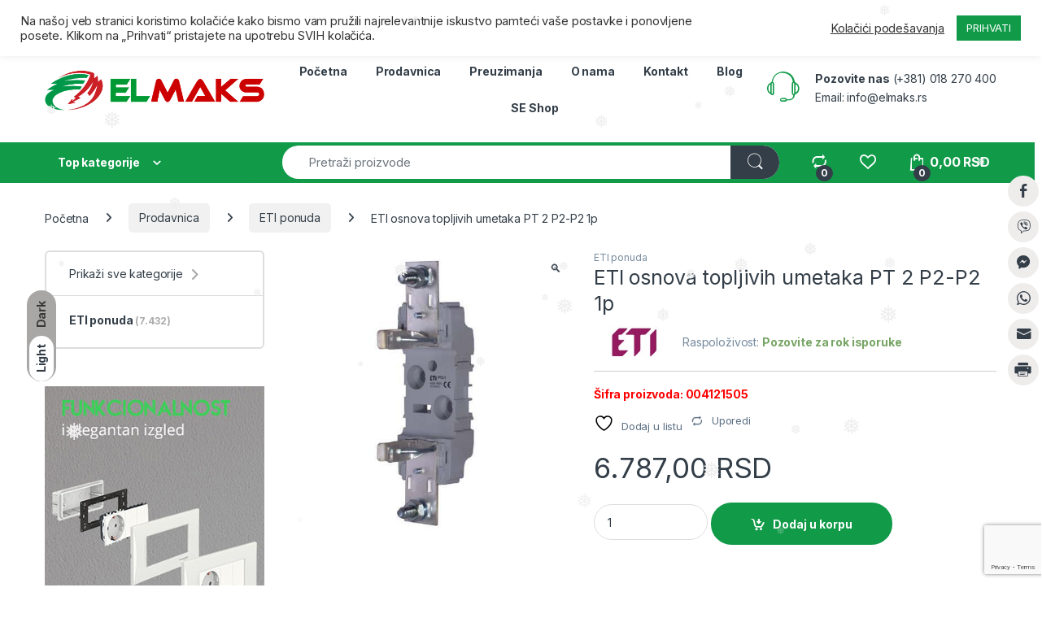

--- FILE ---
content_type: text/html; charset=UTF-8
request_url: https://elmaks.rs/prodavnica/eti-ponuda/eti-osnova-topljivih-umetaka-pt-2-p2-p2-1p/
body_size: 48714
content:
<!DOCTYPE html>
<html lang="sr-RS">
<head>
<meta charset="UTF-8">
<meta name="viewport" content="width=device-width, initial-scale=1">
<link rel="profile" href="http://gmpg.org/xfn/11">
<link rel="pingback" href="https://elmaks.rs/xmlrpc.php">

				<script>document.documentElement.className = document.documentElement.className + ' yes-js js_active js'</script>
			<meta name='robots' content='index, follow, max-image-preview:large, max-snippet:-1, max-video-preview:-1' />
	<style>img:is([sizes="auto" i], [sizes^="auto," i]) { contain-intrinsic-size: 3000px 1500px }</style>
	
<!-- Google Tag Manager for WordPress by gtm4wp.com -->
<script data-cfasync="false" data-pagespeed-no-defer>
	var gtm4wp_datalayer_name = "dataLayer";
	var dataLayer = dataLayer || [];
</script>
<!-- End Google Tag Manager for WordPress by gtm4wp.com -->    <script type="text/javascript"> //<![CDATA[
        ajaxurl = 'https://elmaks.rs/wp-admin/admin-ajax.php';
		carturl = 'https://elmaks.rs/korpa/';
    //]]> </script>
    
	<!-- This site is optimized with the Yoast SEO plugin v26.7 - https://yoast.com/wordpress/plugins/seo/ -->
	<title>ETI osnova topljivih umetaka PT 2 P2-P2 1p - Elmaks</title>
	<link rel="canonical" href="https://elmaks.rs/prodavnica/eti-ponuda/eti-osnova-topljivih-umetaka-pt-2-p2-p2-1p/" />
	<meta property="og:locale" content="sr_RS" />
	<meta property="og:type" content="article" />
	<meta property="og:title" content="ETI osnova topljivih umetaka PT 2 P2-P2 1p - Elmaks" />
	<meta property="og:description" content="&Scaron;ifra proizvoda: 004121505 Opis: PT 2 P2-P2 1p Te&#382;ina: 639g Nivo: Osnove topljivih umetaka Nazivna struja: 400 Tip: PT Veli&#269;ina: 2 Nazivni AC napon: 690 Monta&#382;a: vratikalni, horizonatlni AC Prekidna" />
	<meta property="og:url" content="https://elmaks.rs/prodavnica/eti-ponuda/eti-osnova-topljivih-umetaka-pt-2-p2-p2-1p/" />
	<meta property="og:site_name" content="Elmaks" />
	<meta property="article:publisher" content="https://www.facebook.com/elmaksdoo" />
	<meta property="article:modified_time" content="2025-03-11T10:53:00+00:00" />
	<meta property="og:image" content="https://elmaks.rs/wp-content/uploads/2021/01/004121505.jpg" />
	<meta property="og:image:width" content="500" />
	<meta property="og:image:height" content="500" />
	<meta property="og:image:type" content="image/jpeg" />
	<meta name="twitter:card" content="summary_large_image" />
	<script type="application/ld+json" class="yoast-schema-graph">{"@context":"https://schema.org","@graph":[{"@type":"WebPage","@id":"https://elmaks.rs/prodavnica/eti-ponuda/eti-osnova-topljivih-umetaka-pt-2-p2-p2-1p/","url":"https://elmaks.rs/prodavnica/eti-ponuda/eti-osnova-topljivih-umetaka-pt-2-p2-p2-1p/","name":"ETI osnova topljivih umetaka PT 2 P2-P2 1p - Elmaks","isPartOf":{"@id":"https://elmaks.rs/#website"},"primaryImageOfPage":{"@id":"https://elmaks.rs/prodavnica/eti-ponuda/eti-osnova-topljivih-umetaka-pt-2-p2-p2-1p/#primaryimage"},"image":{"@id":"https://elmaks.rs/prodavnica/eti-ponuda/eti-osnova-topljivih-umetaka-pt-2-p2-p2-1p/#primaryimage"},"thumbnailUrl":"https://elmaks.rs/wp-content/uploads/2021/01/004121505.jpg","datePublished":"2021-01-19T14:22:26+00:00","dateModified":"2025-03-11T10:53:00+00:00","breadcrumb":{"@id":"https://elmaks.rs/prodavnica/eti-ponuda/eti-osnova-topljivih-umetaka-pt-2-p2-p2-1p/#breadcrumb"},"inLanguage":"sr-RS","potentialAction":[{"@type":"ReadAction","target":["https://elmaks.rs/prodavnica/eti-ponuda/eti-osnova-topljivih-umetaka-pt-2-p2-p2-1p/"]}]},{"@type":"ImageObject","inLanguage":"sr-RS","@id":"https://elmaks.rs/prodavnica/eti-ponuda/eti-osnova-topljivih-umetaka-pt-2-p2-p2-1p/#primaryimage","url":"https://elmaks.rs/wp-content/uploads/2021/01/004121505.jpg","contentUrl":"https://elmaks.rs/wp-content/uploads/2021/01/004121505.jpg","width":500,"height":500},{"@type":"BreadcrumbList","@id":"https://elmaks.rs/prodavnica/eti-ponuda/eti-osnova-topljivih-umetaka-pt-2-p2-p2-1p/#breadcrumb","itemListElement":[{"@type":"ListItem","position":1,"name":"Početna","item":"https://elmaks.rs/"},{"@type":"ListItem","position":2,"name":"Prodavnica","item":"https://elmaks.rs/prodavnica/"},{"@type":"ListItem","position":3,"name":"ETI osnova topljivih umetaka PT 2 P2-P2 1p"}]},{"@type":"WebSite","@id":"https://elmaks.rs/#website","url":"https://elmaks.rs/","name":"Elmaks","description":"Prodaja elektromaterijala Niš","publisher":{"@id":"https://elmaks.rs/#organization"},"potentialAction":[{"@type":"SearchAction","target":{"@type":"EntryPoint","urlTemplate":"https://elmaks.rs/?s={search_term_string}"},"query-input":{"@type":"PropertyValueSpecification","valueRequired":true,"valueName":"search_term_string"}}],"inLanguage":"sr-RS"},{"@type":"Organization","@id":"https://elmaks.rs/#organization","name":"Elmaks","url":"https://elmaks.rs/","logo":{"@type":"ImageObject","inLanguage":"sr-RS","@id":"https://elmaks.rs/#/schema/logo/image/","url":"https://elmaks.rs/wp-content/uploads/2021/11/Elmaks-logo-vector.png","contentUrl":"https://elmaks.rs/wp-content/uploads/2021/11/Elmaks-logo-vector.png","width":1024,"height":196,"caption":"Elmaks"},"image":{"@id":"https://elmaks.rs/#/schema/logo/image/"},"sameAs":["https://www.facebook.com/elmaksdoo","https://www.instagram.com/elmaksnis/","https://www.youtube.com/channel/UCy3uy3Dw-sbQitDBTthk-PQ"]}]}</script>
	<!-- / Yoast SEO plugin. -->


<link rel='dns-prefetch' href='//capi-automation.s3.us-east-2.amazonaws.com' />
<link rel='dns-prefetch' href='//fonts.googleapis.com' />
<link rel="alternate" type="application/rss+xml" title="Elmaks &raquo; dovod" href="https://elmaks.rs/feed/" />
<link rel="alternate" type="application/rss+xml" title="Elmaks &raquo; dovod komentara" href="https://elmaks.rs/comments/feed/" />
<link rel="alternate" type="application/rss+xml" title="Elmaks &raquo; dovod komentara na ETI osnova topljivih umetaka PT 2 P2-P2 1p" href="https://elmaks.rs/prodavnica/eti-ponuda/eti-osnova-topljivih-umetaka-pt-2-p2-p2-1p/feed/" />
<script type="text/javascript">
/* <![CDATA[ */
window._wpemojiSettings = {"baseUrl":"https:\/\/s.w.org\/images\/core\/emoji\/16.0.1\/72x72\/","ext":".png","svgUrl":"https:\/\/s.w.org\/images\/core\/emoji\/16.0.1\/svg\/","svgExt":".svg","source":{"concatemoji":"https:\/\/elmaks.rs\/wp-includes\/js\/wp-emoji-release.min.js?ver=6.8.3"}};
/*! This file is auto-generated */
!function(s,n){var o,i,e;function c(e){try{var t={supportTests:e,timestamp:(new Date).valueOf()};sessionStorage.setItem(o,JSON.stringify(t))}catch(e){}}function p(e,t,n){e.clearRect(0,0,e.canvas.width,e.canvas.height),e.fillText(t,0,0);var t=new Uint32Array(e.getImageData(0,0,e.canvas.width,e.canvas.height).data),a=(e.clearRect(0,0,e.canvas.width,e.canvas.height),e.fillText(n,0,0),new Uint32Array(e.getImageData(0,0,e.canvas.width,e.canvas.height).data));return t.every(function(e,t){return e===a[t]})}function u(e,t){e.clearRect(0,0,e.canvas.width,e.canvas.height),e.fillText(t,0,0);for(var n=e.getImageData(16,16,1,1),a=0;a<n.data.length;a++)if(0!==n.data[a])return!1;return!0}function f(e,t,n,a){switch(t){case"flag":return n(e,"\ud83c\udff3\ufe0f\u200d\u26a7\ufe0f","\ud83c\udff3\ufe0f\u200b\u26a7\ufe0f")?!1:!n(e,"\ud83c\udde8\ud83c\uddf6","\ud83c\udde8\u200b\ud83c\uddf6")&&!n(e,"\ud83c\udff4\udb40\udc67\udb40\udc62\udb40\udc65\udb40\udc6e\udb40\udc67\udb40\udc7f","\ud83c\udff4\u200b\udb40\udc67\u200b\udb40\udc62\u200b\udb40\udc65\u200b\udb40\udc6e\u200b\udb40\udc67\u200b\udb40\udc7f");case"emoji":return!a(e,"\ud83e\udedf")}return!1}function g(e,t,n,a){var r="undefined"!=typeof WorkerGlobalScope&&self instanceof WorkerGlobalScope?new OffscreenCanvas(300,150):s.createElement("canvas"),o=r.getContext("2d",{willReadFrequently:!0}),i=(o.textBaseline="top",o.font="600 32px Arial",{});return e.forEach(function(e){i[e]=t(o,e,n,a)}),i}function t(e){var t=s.createElement("script");t.src=e,t.defer=!0,s.head.appendChild(t)}"undefined"!=typeof Promise&&(o="wpEmojiSettingsSupports",i=["flag","emoji"],n.supports={everything:!0,everythingExceptFlag:!0},e=new Promise(function(e){s.addEventListener("DOMContentLoaded",e,{once:!0})}),new Promise(function(t){var n=function(){try{var e=JSON.parse(sessionStorage.getItem(o));if("object"==typeof e&&"number"==typeof e.timestamp&&(new Date).valueOf()<e.timestamp+604800&&"object"==typeof e.supportTests)return e.supportTests}catch(e){}return null}();if(!n){if("undefined"!=typeof Worker&&"undefined"!=typeof OffscreenCanvas&&"undefined"!=typeof URL&&URL.createObjectURL&&"undefined"!=typeof Blob)try{var e="postMessage("+g.toString()+"("+[JSON.stringify(i),f.toString(),p.toString(),u.toString()].join(",")+"));",a=new Blob([e],{type:"text/javascript"}),r=new Worker(URL.createObjectURL(a),{name:"wpTestEmojiSupports"});return void(r.onmessage=function(e){c(n=e.data),r.terminate(),t(n)})}catch(e){}c(n=g(i,f,p,u))}t(n)}).then(function(e){for(var t in e)n.supports[t]=e[t],n.supports.everything=n.supports.everything&&n.supports[t],"flag"!==t&&(n.supports.everythingExceptFlag=n.supports.everythingExceptFlag&&n.supports[t]);n.supports.everythingExceptFlag=n.supports.everythingExceptFlag&&!n.supports.flag,n.DOMReady=!1,n.readyCallback=function(){n.DOMReady=!0}}).then(function(){return e}).then(function(){var e;n.supports.everything||(n.readyCallback(),(e=n.source||{}).concatemoji?t(e.concatemoji):e.wpemoji&&e.twemoji&&(t(e.twemoji),t(e.wpemoji)))}))}((window,document),window._wpemojiSettings);
/* ]]> */
</script>
<link rel='stylesheet' id='berocket_mm_quantity_style-css' href='https://elmaks.rs/wp-content/plugins/minmax-quantity-for-woocommerce/css/shop.css?ver=1.3.8.3' type='text/css' media='all' />
<link rel='stylesheet' id='woosb-blocks-css' href='https://elmaks.rs/wp-content/plugins/woo-product-bundle/assets/css/blocks.css?ver=8.4.2' type='text/css' media='all' />
<style id='wp-emoji-styles-inline-css' type='text/css'>

	img.wp-smiley, img.emoji {
		display: inline !important;
		border: none !important;
		box-shadow: none !important;
		height: 1em !important;
		width: 1em !important;
		margin: 0 0.07em !important;
		vertical-align: -0.1em !important;
		background: none !important;
		padding: 0 !important;
	}
</style>
<link rel='stylesheet' id='wp-block-library-css' href='https://elmaks.rs/wp-includes/css/dist/block-library/style.min.css?ver=6.8.3' type='text/css' media='all' />
<style id='classic-theme-styles-inline-css' type='text/css'>
/*! This file is auto-generated */
.wp-block-button__link{color:#fff;background-color:#32373c;border-radius:9999px;box-shadow:none;text-decoration:none;padding:calc(.667em + 2px) calc(1.333em + 2px);font-size:1.125em}.wp-block-file__button{background:#32373c;color:#fff;text-decoration:none}
</style>
<link rel='stylesheet' id='wp-components-css' href='https://elmaks.rs/wp-includes/css/dist/components/style.min.css?ver=6.8.3' type='text/css' media='all' />
<link rel='stylesheet' id='wp-preferences-css' href='https://elmaks.rs/wp-includes/css/dist/preferences/style.min.css?ver=6.8.3' type='text/css' media='all' />
<link rel='stylesheet' id='wp-block-editor-css' href='https://elmaks.rs/wp-includes/css/dist/block-editor/style.min.css?ver=6.8.3' type='text/css' media='all' />
<link rel='stylesheet' id='popup-maker-block-library-style-css' href='https://elmaks.rs/wp-content/plugins/popup-maker/dist/packages/block-library-style.css?ver=dbea705cfafe089d65f1' type='text/css' media='all' />
<style id='global-styles-inline-css' type='text/css'>
:root{--wp--preset--aspect-ratio--square: 1;--wp--preset--aspect-ratio--4-3: 4/3;--wp--preset--aspect-ratio--3-4: 3/4;--wp--preset--aspect-ratio--3-2: 3/2;--wp--preset--aspect-ratio--2-3: 2/3;--wp--preset--aspect-ratio--16-9: 16/9;--wp--preset--aspect-ratio--9-16: 9/16;--wp--preset--color--black: #000000;--wp--preset--color--cyan-bluish-gray: #abb8c3;--wp--preset--color--white: #ffffff;--wp--preset--color--pale-pink: #f78da7;--wp--preset--color--vivid-red: #cf2e2e;--wp--preset--color--luminous-vivid-orange: #ff6900;--wp--preset--color--luminous-vivid-amber: #fcb900;--wp--preset--color--light-green-cyan: #7bdcb5;--wp--preset--color--vivid-green-cyan: #00d084;--wp--preset--color--pale-cyan-blue: #8ed1fc;--wp--preset--color--vivid-cyan-blue: #0693e3;--wp--preset--color--vivid-purple: #9b51e0;--wp--preset--gradient--vivid-cyan-blue-to-vivid-purple: linear-gradient(135deg,rgba(6,147,227,1) 0%,rgb(155,81,224) 100%);--wp--preset--gradient--light-green-cyan-to-vivid-green-cyan: linear-gradient(135deg,rgb(122,220,180) 0%,rgb(0,208,130) 100%);--wp--preset--gradient--luminous-vivid-amber-to-luminous-vivid-orange: linear-gradient(135deg,rgba(252,185,0,1) 0%,rgba(255,105,0,1) 100%);--wp--preset--gradient--luminous-vivid-orange-to-vivid-red: linear-gradient(135deg,rgba(255,105,0,1) 0%,rgb(207,46,46) 100%);--wp--preset--gradient--very-light-gray-to-cyan-bluish-gray: linear-gradient(135deg,rgb(238,238,238) 0%,rgb(169,184,195) 100%);--wp--preset--gradient--cool-to-warm-spectrum: linear-gradient(135deg,rgb(74,234,220) 0%,rgb(151,120,209) 20%,rgb(207,42,186) 40%,rgb(238,44,130) 60%,rgb(251,105,98) 80%,rgb(254,248,76) 100%);--wp--preset--gradient--blush-light-purple: linear-gradient(135deg,rgb(255,206,236) 0%,rgb(152,150,240) 100%);--wp--preset--gradient--blush-bordeaux: linear-gradient(135deg,rgb(254,205,165) 0%,rgb(254,45,45) 50%,rgb(107,0,62) 100%);--wp--preset--gradient--luminous-dusk: linear-gradient(135deg,rgb(255,203,112) 0%,rgb(199,81,192) 50%,rgb(65,88,208) 100%);--wp--preset--gradient--pale-ocean: linear-gradient(135deg,rgb(255,245,203) 0%,rgb(182,227,212) 50%,rgb(51,167,181) 100%);--wp--preset--gradient--electric-grass: linear-gradient(135deg,rgb(202,248,128) 0%,rgb(113,206,126) 100%);--wp--preset--gradient--midnight: linear-gradient(135deg,rgb(2,3,129) 0%,rgb(40,116,252) 100%);--wp--preset--font-size--small: 13px;--wp--preset--font-size--medium: 20px;--wp--preset--font-size--large: 36px;--wp--preset--font-size--x-large: 42px;--wp--preset--spacing--20: 0.44rem;--wp--preset--spacing--30: 0.67rem;--wp--preset--spacing--40: 1rem;--wp--preset--spacing--50: 1.5rem;--wp--preset--spacing--60: 2.25rem;--wp--preset--spacing--70: 3.38rem;--wp--preset--spacing--80: 5.06rem;--wp--preset--shadow--natural: 6px 6px 9px rgba(0, 0, 0, 0.2);--wp--preset--shadow--deep: 12px 12px 50px rgba(0, 0, 0, 0.4);--wp--preset--shadow--sharp: 6px 6px 0px rgba(0, 0, 0, 0.2);--wp--preset--shadow--outlined: 6px 6px 0px -3px rgba(255, 255, 255, 1), 6px 6px rgba(0, 0, 0, 1);--wp--preset--shadow--crisp: 6px 6px 0px rgba(0, 0, 0, 1);}:where(.is-layout-flex){gap: 0.5em;}:where(.is-layout-grid){gap: 0.5em;}body .is-layout-flex{display: flex;}.is-layout-flex{flex-wrap: wrap;align-items: center;}.is-layout-flex > :is(*, div){margin: 0;}body .is-layout-grid{display: grid;}.is-layout-grid > :is(*, div){margin: 0;}:where(.wp-block-columns.is-layout-flex){gap: 2em;}:where(.wp-block-columns.is-layout-grid){gap: 2em;}:where(.wp-block-post-template.is-layout-flex){gap: 1.25em;}:where(.wp-block-post-template.is-layout-grid){gap: 1.25em;}.has-black-color{color: var(--wp--preset--color--black) !important;}.has-cyan-bluish-gray-color{color: var(--wp--preset--color--cyan-bluish-gray) !important;}.has-white-color{color: var(--wp--preset--color--white) !important;}.has-pale-pink-color{color: var(--wp--preset--color--pale-pink) !important;}.has-vivid-red-color{color: var(--wp--preset--color--vivid-red) !important;}.has-luminous-vivid-orange-color{color: var(--wp--preset--color--luminous-vivid-orange) !important;}.has-luminous-vivid-amber-color{color: var(--wp--preset--color--luminous-vivid-amber) !important;}.has-light-green-cyan-color{color: var(--wp--preset--color--light-green-cyan) !important;}.has-vivid-green-cyan-color{color: var(--wp--preset--color--vivid-green-cyan) !important;}.has-pale-cyan-blue-color{color: var(--wp--preset--color--pale-cyan-blue) !important;}.has-vivid-cyan-blue-color{color: var(--wp--preset--color--vivid-cyan-blue) !important;}.has-vivid-purple-color{color: var(--wp--preset--color--vivid-purple) !important;}.has-black-background-color{background-color: var(--wp--preset--color--black) !important;}.has-cyan-bluish-gray-background-color{background-color: var(--wp--preset--color--cyan-bluish-gray) !important;}.has-white-background-color{background-color: var(--wp--preset--color--white) !important;}.has-pale-pink-background-color{background-color: var(--wp--preset--color--pale-pink) !important;}.has-vivid-red-background-color{background-color: var(--wp--preset--color--vivid-red) !important;}.has-luminous-vivid-orange-background-color{background-color: var(--wp--preset--color--luminous-vivid-orange) !important;}.has-luminous-vivid-amber-background-color{background-color: var(--wp--preset--color--luminous-vivid-amber) !important;}.has-light-green-cyan-background-color{background-color: var(--wp--preset--color--light-green-cyan) !important;}.has-vivid-green-cyan-background-color{background-color: var(--wp--preset--color--vivid-green-cyan) !important;}.has-pale-cyan-blue-background-color{background-color: var(--wp--preset--color--pale-cyan-blue) !important;}.has-vivid-cyan-blue-background-color{background-color: var(--wp--preset--color--vivid-cyan-blue) !important;}.has-vivid-purple-background-color{background-color: var(--wp--preset--color--vivid-purple) !important;}.has-black-border-color{border-color: var(--wp--preset--color--black) !important;}.has-cyan-bluish-gray-border-color{border-color: var(--wp--preset--color--cyan-bluish-gray) !important;}.has-white-border-color{border-color: var(--wp--preset--color--white) !important;}.has-pale-pink-border-color{border-color: var(--wp--preset--color--pale-pink) !important;}.has-vivid-red-border-color{border-color: var(--wp--preset--color--vivid-red) !important;}.has-luminous-vivid-orange-border-color{border-color: var(--wp--preset--color--luminous-vivid-orange) !important;}.has-luminous-vivid-amber-border-color{border-color: var(--wp--preset--color--luminous-vivid-amber) !important;}.has-light-green-cyan-border-color{border-color: var(--wp--preset--color--light-green-cyan) !important;}.has-vivid-green-cyan-border-color{border-color: var(--wp--preset--color--vivid-green-cyan) !important;}.has-pale-cyan-blue-border-color{border-color: var(--wp--preset--color--pale-cyan-blue) !important;}.has-vivid-cyan-blue-border-color{border-color: var(--wp--preset--color--vivid-cyan-blue) !important;}.has-vivid-purple-border-color{border-color: var(--wp--preset--color--vivid-purple) !important;}.has-vivid-cyan-blue-to-vivid-purple-gradient-background{background: var(--wp--preset--gradient--vivid-cyan-blue-to-vivid-purple) !important;}.has-light-green-cyan-to-vivid-green-cyan-gradient-background{background: var(--wp--preset--gradient--light-green-cyan-to-vivid-green-cyan) !important;}.has-luminous-vivid-amber-to-luminous-vivid-orange-gradient-background{background: var(--wp--preset--gradient--luminous-vivid-amber-to-luminous-vivid-orange) !important;}.has-luminous-vivid-orange-to-vivid-red-gradient-background{background: var(--wp--preset--gradient--luminous-vivid-orange-to-vivid-red) !important;}.has-very-light-gray-to-cyan-bluish-gray-gradient-background{background: var(--wp--preset--gradient--very-light-gray-to-cyan-bluish-gray) !important;}.has-cool-to-warm-spectrum-gradient-background{background: var(--wp--preset--gradient--cool-to-warm-spectrum) !important;}.has-blush-light-purple-gradient-background{background: var(--wp--preset--gradient--blush-light-purple) !important;}.has-blush-bordeaux-gradient-background{background: var(--wp--preset--gradient--blush-bordeaux) !important;}.has-luminous-dusk-gradient-background{background: var(--wp--preset--gradient--luminous-dusk) !important;}.has-pale-ocean-gradient-background{background: var(--wp--preset--gradient--pale-ocean) !important;}.has-electric-grass-gradient-background{background: var(--wp--preset--gradient--electric-grass) !important;}.has-midnight-gradient-background{background: var(--wp--preset--gradient--midnight) !important;}.has-small-font-size{font-size: var(--wp--preset--font-size--small) !important;}.has-medium-font-size{font-size: var(--wp--preset--font-size--medium) !important;}.has-large-font-size{font-size: var(--wp--preset--font-size--large) !important;}.has-x-large-font-size{font-size: var(--wp--preset--font-size--x-large) !important;}
:where(.wp-block-post-template.is-layout-flex){gap: 1.25em;}:where(.wp-block-post-template.is-layout-grid){gap: 1.25em;}
:where(.wp-block-columns.is-layout-flex){gap: 2em;}:where(.wp-block-columns.is-layout-grid){gap: 2em;}
:root :where(.wp-block-pullquote){font-size: 1.5em;line-height: 1.6;}
</style>
<link rel='stylesheet' id='chatislav-css' href='https://elmaks.rs/wp-content/plugins/chatislav-wp/public/css/chatislav-public.css?ver=1.0.0' type='text/css' media='all' />
<link rel='stylesheet' id='cookie-law-info-css' href='https://elmaks.rs/wp-content/plugins/cookie-law-info/legacy/public/css/cookie-law-info-public.css?ver=3.3.9.1' type='text/css' media='all' />
<link rel='stylesheet' id='cookie-law-info-gdpr-css' href='https://elmaks.rs/wp-content/plugins/cookie-law-info/legacy/public/css/cookie-law-info-gdpr.css?ver=3.3.9.1' type='text/css' media='all' />
<link rel='stylesheet' id='wpdm-fonticon-css' href='https://elmaks.rs/wp-content/plugins/download-manager/assets/wpdm-iconfont/css/wpdm-icons.css?ver=6.8.3' type='text/css' media='all' />
<link rel='stylesheet' id='wpdm-front-css' href='https://elmaks.rs/wp-content/plugins/download-manager/assets/css/front.min.css?ver=6.8.3' type='text/css' media='all' />
<link rel='stylesheet' id='mas-wc-brands-style-css' href='https://elmaks.rs/wp-content/plugins/mas-woocommerce-brands/assets/css/style.css?ver=1.1.0' type='text/css' media='all' />
<link rel='stylesheet' id='ssb-front-css-css' href='https://elmaks.rs/wp-content/plugins/simple-social-buttons/assets/css/front.css?ver=6.2.0' type='text/css' media='all' />
<link rel='stylesheet' id='photoswipe-css' href='https://elmaks.rs/wp-content/plugins/woocommerce/assets/css/photoswipe/photoswipe.min.css?ver=10.4.3' type='text/css' media='all' />
<link rel='stylesheet' id='photoswipe-default-skin-css' href='https://elmaks.rs/wp-content/plugins/woocommerce/assets/css/photoswipe/default-skin/default-skin.min.css?ver=10.4.3' type='text/css' media='all' />
<style id='woocommerce-inline-inline-css' type='text/css'>
.woocommerce form .form-row .required { visibility: visible; }
</style>
<link rel='stylesheet' id='wp-snow-effect-css' href='https://elmaks.rs/wp-content/plugins/wp-snow-effect/public/css/wp-snow-effect-public.css?ver=1.0.0' type='text/css' media='all' />
<link rel='stylesheet' id='aws-style-css' href='https://elmaks.rs/wp-content/plugins/advanced-woo-search/assets/css/common.min.css?ver=3.51' type='text/css' media='all' />
<link rel='stylesheet' id='free-shipping-label-public-css' href='https://elmaks.rs/wp-content/plugins/free-shipping-label/assets/build/fsl-public.css?ver=3.4.2' type='text/css' media='all' />
<link rel='stylesheet' id='woosb-frontend-css' href='https://elmaks.rs/wp-content/plugins/woo-product-bundle/assets/css/frontend.css?ver=8.4.2' type='text/css' media='all' />
<link rel='stylesheet' id='electro-fonts-css' href='https://fonts.googleapis.com/css2?family=Inter:wght@300;400;600;700&#038;display=swap' type='text/css' media='all' />
<link rel='stylesheet' id='font-electro-css' href='https://elmaks.rs/wp-content/themes/electro/assets/css/font-electro.css?ver=3.6.5' type='text/css' media='all' />
<link rel='stylesheet' id='fontawesome-css' href='https://elmaks.rs/wp-content/themes/electro/assets/vendor/fontawesome/css/all.min.css?ver=3.6.5' type='text/css' media='all' />
<link rel='stylesheet' id='animate-css-css' href='https://elmaks.rs/wp-content/themes/electro/assets/vendor/animate.css/animate.min.css?ver=3.6.5' type='text/css' media='all' />
<link rel='stylesheet' id='electro-style-css' href='https://elmaks.rs/wp-content/themes/electro/style.min.css?ver=3.6.5' type='text/css' media='all' />
<link rel='stylesheet' id='electro-child-style-css' href='https://elmaks.rs/wp-content/themes/electro-child/style.css?ver=3.6.5' type='text/css' media='all' />
<link rel='stylesheet' id='jquery-fixedheadertable-style-css' href='https://elmaks.rs/wp-content/plugins/yith-woocommerce-compare/assets/css/jquery.dataTables.css?ver=1.10.18' type='text/css' media='all' />
<link rel='stylesheet' id='yith_woocompare_page-css' href='https://elmaks.rs/wp-content/plugins/yith-woocommerce-compare/assets/css/compare.css?ver=3.6.0' type='text/css' media='all' />
<link rel='stylesheet' id='yith-woocompare-widget-css' href='https://elmaks.rs/wp-content/plugins/yith-woocommerce-compare/assets/css/widget.css?ver=3.6.0' type='text/css' media='all' />
<script type="text/javascript" src="https://elmaks.rs/wp-includes/js/jquery/jquery.min.js?ver=3.7.1" id="jquery-core-js"></script>
<script type="text/javascript" src="https://elmaks.rs/wp-includes/js/jquery/jquery-migrate.min.js?ver=3.4.1" id="jquery-migrate-js"></script>
<script type="text/javascript" id="cookie-law-info-js-extra">
/* <![CDATA[ */
var Cli_Data = {"nn_cookie_ids":[],"cookielist":[],"non_necessary_cookies":[],"ccpaEnabled":"","ccpaRegionBased":"","ccpaBarEnabled":"","strictlyEnabled":["necessary","obligatoire"],"ccpaType":"gdpr","js_blocking":"1","custom_integration":"","triggerDomRefresh":"","secure_cookies":""};
var cli_cookiebar_settings = {"animate_speed_hide":"500","animate_speed_show":"500","background":"#FFF","border":"#b1a6a6c2","border_on":"","button_1_button_colour":"#119b49","button_1_button_hover":"#0e7c3a","button_1_link_colour":"#fff","button_1_as_button":"1","button_1_new_win":"","button_2_button_colour":"#333","button_2_button_hover":"#292929","button_2_link_colour":"#444","button_2_as_button":"","button_2_hidebar":"","button_3_button_colour":"#3566bb","button_3_button_hover":"#2a5296","button_3_link_colour":"#fff","button_3_as_button":"1","button_3_new_win":"","button_4_button_colour":"#000","button_4_button_hover":"#000000","button_4_link_colour":"#333333","button_4_as_button":"","button_7_button_colour":"#61a229","button_7_button_hover":"#4e8221","button_7_link_colour":"#fff","button_7_as_button":"1","button_7_new_win":"","font_family":"inherit","header_fix":"","notify_animate_hide":"1","notify_animate_show":"","notify_div_id":"#cookie-law-info-bar","notify_position_horizontal":"right","notify_position_vertical":"top","scroll_close":"","scroll_close_reload":"","accept_close_reload":"","reject_close_reload":"","showagain_tab":"","showagain_background":"#fff","showagain_border":"#000","showagain_div_id":"#cookie-law-info-again","showagain_x_position":"100px","text":"#333333","show_once_yn":"1","show_once":"10000","logging_on":"","as_popup":"","popup_overlay":"1","bar_heading_text":"","cookie_bar_as":"banner","popup_showagain_position":"bottom-right","widget_position":"left"};
var log_object = {"ajax_url":"https:\/\/elmaks.rs\/wp-admin\/admin-ajax.php"};
/* ]]> */
</script>
<script type="text/javascript" src="https://elmaks.rs/wp-content/plugins/cookie-law-info/legacy/public/js/cookie-law-info-public.js?ver=3.3.9.1" id="cookie-law-info-js"></script>
<script type="text/javascript" src="https://elmaks.rs/wp-content/plugins/download-manager/assets/js/wpdm.min.js?ver=6.8.3" id="wpdm-frontend-js-js"></script>
<script type="text/javascript" id="wpdm-frontjs-js-extra">
/* <![CDATA[ */
var wpdm_url = {"home":"https:\/\/elmaks.rs\/","site":"https:\/\/elmaks.rs\/","ajax":"https:\/\/elmaks.rs\/wp-admin\/admin-ajax.php"};
var wpdm_js = {"spinner":"<i class=\"wpdm-icon wpdm-sun wpdm-spin\"><\/i>","client_id":"2fd3c5ce77d274a8db7ccd2f7240f3e4"};
var wpdm_strings = {"pass_var":"Password Verified!","pass_var_q":"Please click following button to start download.","start_dl":"Start Download"};
/* ]]> */
</script>
<script type="text/javascript" src="https://elmaks.rs/wp-content/plugins/download-manager/assets/js/front.min.js?ver=3.3.44" id="wpdm-frontjs-js"></script>
<script type="text/javascript" src="https://elmaks.rs/wp-content/plugins/minmax-quantity-for-woocommerce/js/frontend.js?ver=6.8.3" id="berocket-front-cart-js-js"></script>
<script type="text/javascript" src="https://elmaks.rs/wp-content/plugins/woocommerce/assets/js/jquery-blockui/jquery.blockUI.min.js?ver=2.7.0-wc.10.4.3" id="wc-jquery-blockui-js" data-wp-strategy="defer"></script>
<script type="text/javascript" id="wc-add-to-cart-js-extra">
/* <![CDATA[ */
var wc_add_to_cart_params = {"ajax_url":"\/wp-admin\/admin-ajax.php","wc_ajax_url":"\/?wc-ajax=%%endpoint%%","i18n_view_cart":"Pregled korpe","cart_url":"https:\/\/elmaks.rs\/korpa\/","is_cart":"","cart_redirect_after_add":"no"};
/* ]]> */
</script>
<script type="text/javascript" src="https://elmaks.rs/wp-content/plugins/woocommerce/assets/js/frontend/add-to-cart.min.js?ver=10.4.3" id="wc-add-to-cart-js" data-wp-strategy="defer"></script>
<script type="text/javascript" src="https://elmaks.rs/wp-content/plugins/woocommerce/assets/js/zoom/jquery.zoom.min.js?ver=1.7.21-wc.10.4.3" id="wc-zoom-js" defer="defer" data-wp-strategy="defer"></script>
<script type="text/javascript" src="https://elmaks.rs/wp-content/plugins/woocommerce/assets/js/flexslider/jquery.flexslider.min.js?ver=2.7.2-wc.10.4.3" id="wc-flexslider-js" defer="defer" data-wp-strategy="defer"></script>
<script type="text/javascript" src="https://elmaks.rs/wp-content/plugins/woocommerce/assets/js/photoswipe/photoswipe.min.js?ver=4.1.1-wc.10.4.3" id="wc-photoswipe-js" defer="defer" data-wp-strategy="defer"></script>
<script type="text/javascript" src="https://elmaks.rs/wp-content/plugins/woocommerce/assets/js/photoswipe/photoswipe-ui-default.min.js?ver=4.1.1-wc.10.4.3" id="wc-photoswipe-ui-default-js" defer="defer" data-wp-strategy="defer"></script>
<script type="text/javascript" id="wc-single-product-js-extra">
/* <![CDATA[ */
var wc_single_product_params = {"i18n_required_rating_text":"Ocenite","i18n_rating_options":["1 od 5 zvezdica","2 od 5 zvezdica","3 od 5 zvezdica","4 od 5 zvezdica","5 od 5 zvezdica"],"i18n_product_gallery_trigger_text":"Pogledajte galeriju slika preko celog ekrana","review_rating_required":"yes","flexslider":{"rtl":false,"animation":"slide","smoothHeight":true,"directionNav":false,"controlNav":true,"slideshow":false,"animationSpeed":500,"animationLoop":false,"allowOneSlide":false},"zoom_enabled":"1","zoom_options":[],"photoswipe_enabled":"1","photoswipe_options":{"shareEl":false,"closeOnScroll":false,"history":false,"hideAnimationDuration":0,"showAnimationDuration":0},"flexslider_enabled":"1"};
/* ]]> */
</script>
<script type="text/javascript" src="https://elmaks.rs/wp-content/plugins/woocommerce/assets/js/frontend/single-product.min.js?ver=10.4.3" id="wc-single-product-js" defer="defer" data-wp-strategy="defer"></script>
<script type="text/javascript" src="https://elmaks.rs/wp-content/plugins/woocommerce/assets/js/js-cookie/js.cookie.min.js?ver=2.1.4-wc.10.4.3" id="wc-js-cookie-js" defer="defer" data-wp-strategy="defer"></script>
<script type="text/javascript" id="woocommerce-js-extra">
/* <![CDATA[ */
var woocommerce_params = {"ajax_url":"\/wp-admin\/admin-ajax.php","wc_ajax_url":"\/?wc-ajax=%%endpoint%%","i18n_password_show":"Prika\u017ei lozinku","i18n_password_hide":"Sakrij lozinku"};
/* ]]> */
</script>
<script type="text/javascript" src="https://elmaks.rs/wp-content/plugins/woocommerce/assets/js/frontend/woocommerce.min.js?ver=10.4.3" id="woocommerce-js" defer="defer" data-wp-strategy="defer"></script>
<script type="text/javascript" src="https://elmaks.rs/wp-content/plugins/js_composer/assets/js/vendors/woocommerce-add-to-cart.js?ver=8.7.2" id="vc_woocommerce-add-to-cart-js-js"></script>
<script type="text/javascript" id="kk-script-js-extra">
/* <![CDATA[ */
var fetchCartItems = {"ajax_url":"https:\/\/elmaks.rs\/wp-admin\/admin-ajax.php","action":"kk_wc_fetchcartitems","nonce":"eaf859796a","currency":"RSD"};
/* ]]> */
</script>
<script type="text/javascript" src="https://elmaks.rs/wp-content/plugins/kliken-marketing-for-google/assets/kk-script.js?ver=6.8.3" id="kk-script-js"></script>
<script type="text/javascript" id="wc-cart-fragments-js-extra">
/* <![CDATA[ */
var wc_cart_fragments_params = {"ajax_url":"\/wp-admin\/admin-ajax.php","wc_ajax_url":"\/?wc-ajax=%%endpoint%%","cart_hash_key":"wc_cart_hash_c2b8ce6e34863878026fba0a7823cfe0","fragment_name":"wc_fragments_c2b8ce6e34863878026fba0a7823cfe0","request_timeout":"5000"};
/* ]]> */
</script>
<script type="text/javascript" src="https://elmaks.rs/wp-content/plugins/woocommerce/assets/js/frontend/cart-fragments.min.js?ver=10.4.3" id="wc-cart-fragments-js" defer="defer" data-wp-strategy="defer"></script>
<script type="text/javascript" id="enhanced-ecommerce-google-analytics-js-extra">
/* <![CDATA[ */
var ConvAioGlobal = {"nonce":"007ced9c2f"};
/* ]]> */
</script>
<script data-cfasync="false" data-no-optimize="1" data-pagespeed-no-defer type="text/javascript" src="https://elmaks.rs/wp-content/plugins/enhanced-e-commerce-for-woocommerce-store/public/js/con-gtm-google-analytics.js?ver=7.2.14" id="enhanced-ecommerce-google-analytics-js"></script>
<script data-cfasync="false" data-no-optimize="1" data-pagespeed-no-defer type="text/javascript" id="enhanced-ecommerce-google-analytics-js-after">
/* <![CDATA[ */
tvc_smd={"tvc_wcv":"10.4.3","tvc_wpv":"6.8.3","tvc_eev":"7.2.14","tvc_sub_data":{"sub_id":"6461","cu_id":"5801","pl_id":"1","ga_tra_option":"BOTH","ga_property_id":"UA-118399795-1","ga_measurement_id":"G-J6X8HFKF89","ga_ads_id":"1321073127","ga_gmc_id":"415049285","ga_gmc_id_p":"256922349","op_gtag_js":"1","op_en_e_t":"1","op_rm_t_t":"1","op_dy_rm_t_t":"1","op_li_ga_wi_ads":"1","gmc_is_product_sync":"0","gmc_is_site_verified":"1","gmc_is_domain_claim":"1","gmc_product_count":"0","fb_pixel_id":"1211739099255954"}};
/* ]]> */
</script>
<script></script><link rel="https://api.w.org/" href="https://elmaks.rs/wp-json/" /><link rel="alternate" title="JSON" type="application/json" href="https://elmaks.rs/wp-json/wp/v2/product/63894" /><link rel="EditURI" type="application/rsd+xml" title="RSD" href="https://elmaks.rs/xmlrpc.php?rsd" />
<meta name="generator" content="WordPress 6.8.3" />
<meta name="generator" content="WooCommerce 10.4.3" />
<link rel='shortlink' href='https://elmaks.rs/?p=63894' />
<link rel="alternate" title="oEmbed (JSON)" type="application/json+oembed" href="https://elmaks.rs/wp-json/oembed/1.0/embed?url=https%3A%2F%2Felmaks.rs%2Fprodavnica%2Feti-ponuda%2Feti-osnova-topljivih-umetaka-pt-2-p2-p2-1p%2F" />
<link rel="alternate" title="oEmbed (XML)" type="text/xml+oembed" href="https://elmaks.rs/wp-json/oembed/1.0/embed?url=https%3A%2F%2Felmaks.rs%2Fprodavnica%2Feti-ponuda%2Feti-osnova-topljivih-umetaka-pt-2-p2-p2-1p%2F&#038;format=xml" />
<meta name="generator" content="Redux 4.5.10" /><script type="text/javascript" src="https://selectandconfig-widget.schneider-electric.com/release/wrapper/2.X/wrapper.min.js"></script>
<link rel="stylesheet" href="https://selectandconfig-widget.schneider-electric.com/release/wrapper/2.X/wrapper.min.css" />
<meta name="facebook-domain-verification" content="56sj6190j1wdfexf5vzkgfe4eookd6" /><style></style> <style media="screen">

		 /*inline margin*/
	
	
	
	
	
	
			 /*margin-digbar*/

	
	
	
	
	   div[class*="simplesocialbuttons-float"].simplesocialbuttons.simplesocial-round-icon button{
	 margin: ;
   }
	
	
	
</style>

<!-- Open Graph Meta Tags generated by Simple Social Buttons 6.2.0 -->
<meta property="og:title" content="ETI osnova topljivih umetaka PT 2 P2-P2 1p - Elmaks" />
<meta property="og:type" content="website" />
<meta property="og:description" content="&Scaron;ifra proizvoda: 004121505 Opis: PT 2 P2-P2 1p Te&#382;ina: 639g Nivo: Osnove topljivih umetaka Nazivna struja: 400 Tip: PT Veli&#269;ina: 2 Nazivni AC napon: 690 Monta&#382;a: vratikalni, horizonatlni AC Prekidna mo&#263;: 120 Temperatura ambijenta (&deg;C): -25... 55&deg;C Termi&#269;ka struja sa umetcima osigura&#269;a (A): 400A Termi&#269;ka struja sa &#269;vrstim vezama (A): 500A Nazivna frekvencija (Hz): 40-60 Masimalna dozvoljena snaga disipacije po&hellip;" />
<meta property="og:url" content="https://elmaks.rs/prodavnica/eti-ponuda/eti-osnova-topljivih-umetaka-pt-2-p2-p2-1p/" />
<meta property="og:site_name" content="Elmaks" />
<meta property="og:image" content="https://elmaks.rs/wp-content/uploads/2021/01/004121505.jpg" />
<meta name="twitter:card" content="summary_large_image" />
<meta name="twitter:description" content="&Scaron;ifra proizvoda: 004121505 Opis: PT 2 P2-P2 1p Te&#382;ina: 639g Nivo: Osnove topljivih umetaka Nazivna struja: 400 Tip: PT Veli&#269;ina: 2 Nazivni AC napon: 690 Monta&#382;a: vratikalni, horizonatlni AC Prekidna mo&#263;: 120 Temperatura ambijenta (&deg;C): -25... 55&deg;C Termi&#269;ka struja sa umetcima osigura&#269;a (A): 400A Termi&#269;ka struja sa &#269;vrstim vezama (A): 500A Nazivna frekvencija (Hz): 40-60 Masimalna dozvoljena snaga disipacije po&hellip;" />
<meta name="twitter:title" content="ETI osnova topljivih umetaka PT 2 P2-P2 1p - Elmaks" />
<meta property="twitter:image" content="https://elmaks.rs/wp-content/uploads/2021/01/004121505.jpg" />
<style id="woo-custom-stock-status" data-wcss-ver="1.6.6" >.woocommerce div.product .woo-custom-stock-status.in_stock_color { color: #77a464 !important; font-size: inherit }.woo-custom-stock-status.in_stock_color { color: #77a464 !important; font-size: inherit }.wc-block-components-product-badge{display:none!important;}ul .in_stock_color,ul.products .in_stock_color, li.wc-block-grid__product .in_stock_color { color: #77a464 !important; font-size: inherit }.woocommerce-table__product-name .in_stock_color { color: #77a464 !important; font-size: inherit }p.in_stock_color { color: #77a464 !important; font-size: inherit }.woocommerce div.product .wc-block-components-product-price .woo-custom-stock-status{font-size:16px}.woocommerce div.product .woo-custom-stock-status.only_s_left_in_stock_color { color: #77a464 !important; font-size: inherit }.woo-custom-stock-status.only_s_left_in_stock_color { color: #77a464 !important; font-size: inherit }.wc-block-components-product-badge{display:none!important;}ul .only_s_left_in_stock_color,ul.products .only_s_left_in_stock_color, li.wc-block-grid__product .only_s_left_in_stock_color { color: #77a464 !important; font-size: inherit }.woocommerce-table__product-name .only_s_left_in_stock_color { color: #77a464 !important; font-size: inherit }p.only_s_left_in_stock_color { color: #77a464 !important; font-size: inherit }.woocommerce div.product .wc-block-components-product-price .woo-custom-stock-status{font-size:16px}.woocommerce div.product .woo-custom-stock-status.can_be_backordered_color { color: #77a464 !important; font-size: inherit }.woo-custom-stock-status.can_be_backordered_color { color: #77a464 !important; font-size: inherit }.wc-block-components-product-badge{display:none!important;}ul .can_be_backordered_color,ul.products .can_be_backordered_color, li.wc-block-grid__product .can_be_backordered_color { color: #77a464 !important; font-size: inherit }.woocommerce-table__product-name .can_be_backordered_color { color: #77a464 !important; font-size: inherit }p.can_be_backordered_color { color: #77a464 !important; font-size: inherit }.woocommerce div.product .wc-block-components-product-price .woo-custom-stock-status{font-size:16px}.woocommerce div.product .woo-custom-stock-status.s_in_stock_color { color: #77a464 !important; font-size: inherit }.woo-custom-stock-status.s_in_stock_color { color: #77a464 !important; font-size: inherit }.wc-block-components-product-badge{display:none!important;}ul .s_in_stock_color,ul.products .s_in_stock_color, li.wc-block-grid__product .s_in_stock_color { color: #77a464 !important; font-size: inherit }.woocommerce-table__product-name .s_in_stock_color { color: #77a464 !important; font-size: inherit }p.s_in_stock_color { color: #77a464 !important; font-size: inherit }.woocommerce div.product .wc-block-components-product-price .woo-custom-stock-status{font-size:16px}.woocommerce div.product .woo-custom-stock-status.available_on_backorder_color { color: #77a464 !important; font-size: inherit }.woo-custom-stock-status.available_on_backorder_color { color: #77a464 !important; font-size: inherit }.wc-block-components-product-badge{display:none!important;}ul .available_on_backorder_color,ul.products .available_on_backorder_color, li.wc-block-grid__product .available_on_backorder_color { color: #77a464 !important; font-size: inherit }.woocommerce-table__product-name .available_on_backorder_color { color: #77a464 !important; font-size: inherit }p.available_on_backorder_color { color: #77a464 !important; font-size: inherit }.woocommerce div.product .wc-block-components-product-price .woo-custom-stock-status{font-size:16px}.woocommerce div.product .woo-custom-stock-status.out_of_stock_color { color: #ff0000 !important; font-size: inherit }.woo-custom-stock-status.out_of_stock_color { color: #ff0000 !important; font-size: inherit }.wc-block-components-product-badge{display:none!important;}ul .out_of_stock_color,ul.products .out_of_stock_color, li.wc-block-grid__product .out_of_stock_color { color: #ff0000 !important; font-size: inherit }.woocommerce-table__product-name .out_of_stock_color { color: #ff0000 !important; font-size: inherit }p.out_of_stock_color { color: #ff0000 !important; font-size: inherit }.woocommerce div.product .wc-block-components-product-price .woo-custom-stock-status{font-size:16px}.woocommerce div.product .woo-custom-stock-status.grouped_product_stock_status_color { color: #77a464 !important; font-size: inherit }.woo-custom-stock-status.grouped_product_stock_status_color { color: #77a464 !important; font-size: inherit }.wc-block-components-product-badge{display:none!important;}ul .grouped_product_stock_status_color,ul.products .grouped_product_stock_status_color, li.wc-block-grid__product .grouped_product_stock_status_color { color: #77a464 !important; font-size: inherit }.woocommerce-table__product-name .grouped_product_stock_status_color { color: #77a464 !important; font-size: inherit }p.grouped_product_stock_status_color { color: #77a464 !important; font-size: inherit }.woocommerce div.product .wc-block-components-product-price .woo-custom-stock-status{font-size:16px}.wd-product-stock.stock{display:none}.woocommerce-variation-price:not(:empty)+.woocommerce-variation-availability { margin-left: 0px; }.woocommerce-variation-price{
		        display:block!important}.woocommerce-variation-availability{
		        display:block!important}</style><!-- woo-custom-stock-status-color-css --><script></script><!-- woo-custom-stock-status-js -->
<!-- Google Tag Manager for WordPress by gtm4wp.com -->
<!-- GTM Container placement set to footer -->
<script data-cfasync="false" data-pagespeed-no-defer>
	var dataLayer_content = {"pagePostType":"product","pagePostType2":"single-product","pagePostAuthor":"admin"};
	dataLayer.push( dataLayer_content );
</script>
<script data-cfasync="false" data-pagespeed-no-defer>
(function(w,d,s,l,i){w[l]=w[l]||[];w[l].push({'gtm.start':
new Date().getTime(),event:'gtm.js'});var f=d.getElementsByTagName(s)[0],
j=d.createElement(s),dl=l!='dataLayer'?'&l='+l:'';j.async=true;j.src=
'//www.googletagmanager.com/gtm.js?id='+i+dl;f.parentNode.insertBefore(j,f);
})(window,document,'script','dataLayer','GTM-T9JGLNV');
</script>
<!-- End Google Tag Manager for WordPress by gtm4wp.com -->
<script type="text/javascript">
	var swPostRegister = function() {
		sw.track('ViewContent',
			{
				content_type: 'product',
				content_ids: ["63894"],
				content_name: "ETI osnova topljivih umetaka PT 2 P2-P2 1p",
				content_category: "302"
			}
		);

		sw.gEvent('view_item',
			{
				items: [
					{
						"id": "63894",
						"name": "ETI osnova topljivih umetaka PT 2 P2-P2 1p",
						"category": "302",
						"google_business_vertical": "retail"
					}
				]
			}
		);

		sw.gEvent('page_view',
			{
				"ecomm_prodid": "63894"
			}
		);

		sw.register_product_view(
			{
				"id": "63894",
				"category": "302"
			}
		);
	};
</script>

<script type="text/javascript">
	var _swaMa=["567892320"];"undefined"==typeof sw&&!function(e,s,a){function t(){for(;o[0]&&"loaded"==o[0][d];)i=o.shift(),i[w]=!c.parentNode.insertBefore(i,c)}for(var r,n,i,o=[],c=e.scripts[0],w="onreadystatechange",d="readyState";r=a.shift();)n=e.createElement(s),"async"in c?(n.async=!1,e.head.appendChild(n)):c[d]?(o.push(n),n[w]=t):e.write("<"+s+' src="'+r+'" defer></'+s+">"),n.src=r}(document,"script",["//analytics.sitewit.com/v3/"+_swaMa[0]+"/sw.js"]);
</script>
	<noscript><style>.woocommerce-product-gallery{ opacity: 1 !important; }</style></noscript>
	        <script data-cfasync="false" data-no-optimize="1" data-pagespeed-no-defer>
            var tvc_lc = 'RSD';
        </script>
        <script data-cfasync="false" data-no-optimize="1" data-pagespeed-no-defer>
            var tvc_lc = 'RSD';
        </script>
<script data-cfasync="false" data-pagespeed-no-defer type="text/javascript">
      window.dataLayer = window.dataLayer || [];
      dataLayer.push({"event":"begin_datalayer","cov_ga4_measurment_id":"G-J6X8HFKF89","cov_fb_pixel_id":"1211739099255954","conv_track_email":"1","conv_track_phone":"1","conv_track_address":"1","conv_track_page_scroll":"1","conv_track_file_download":"1","conv_track_author":"1","conv_track_signup":"1","conv_track_signin":"1"});
    </script>    <!-- Google Tag Manager by Conversios-->
    <script>
      (function(w, d, s, l, i) {
        w[l] = w[l] || [];
        w[l].push({
          'gtm.start': new Date().getTime(),
          event: 'gtm.js'
        });
        var f = d.getElementsByTagName(s)[0],
          j = d.createElement(s),
          dl = l != 'dataLayer' ? '&l=' + l : '';
        j.async = true;
        j.src =
          'https://www.googletagmanager.com/gtm.js?id=' + i + dl;
        f.parentNode.insertBefore(j, f);
      })(window, document, 'script', 'dataLayer', 'GTM-K7X94DG');
    </script>
    <!-- End Google Tag Manager -->
      <script>
      (window.gaDevIds = window.gaDevIds || []).push('5CDcaG');
    </script>
          <script data-cfasync="false" data-no-optimize="1" data-pagespeed-no-defer>
            var tvc_lc = 'RSD';
        </script>
        <script data-cfasync="false" data-no-optimize="1" data-pagespeed-no-defer>
            var tvc_lc = 'RSD';
        </script>
			<script  type="text/javascript">
				!function(f,b,e,v,n,t,s){if(f.fbq)return;n=f.fbq=function(){n.callMethod?
					n.callMethod.apply(n,arguments):n.queue.push(arguments)};if(!f._fbq)f._fbq=n;
					n.push=n;n.loaded=!0;n.version='2.0';n.queue=[];t=b.createElement(e);t.async=!0;
					t.src=v;s=b.getElementsByTagName(e)[0];s.parentNode.insertBefore(t,s)}(window,
					document,'script','https://connect.facebook.net/en_US/fbevents.js');
			</script>
			<!-- WooCommerce Facebook Integration Begin -->
			<script  type="text/javascript">

				fbq('init', '1211739099255954', {}, {
    "agent": "woocommerce_0-10.4.3-3.5.15"
});

				document.addEventListener( 'DOMContentLoaded', function() {
					// Insert placeholder for events injected when a product is added to the cart through AJAX.
					document.body.insertAdjacentHTML( 'beforeend', '<div class=\"wc-facebook-pixel-event-placeholder\"></div>' );
				}, false );

			</script>
			<!-- WooCommerce Facebook Integration End -->
			<meta name="generator" content="Powered by WPBakery Page Builder - drag and drop page builder for WordPress."/>
<meta name="generator" content="Powered by Slider Revolution 6.7.38 - responsive, Mobile-Friendly Slider Plugin for WordPress with comfortable drag and drop interface." />
<link rel="icon" href="https://elmaks.rs/wp-content/uploads/2021/05/cropped-elmaks-logotip-trans-32x32.png" sizes="32x32" />
<link rel="icon" href="https://elmaks.rs/wp-content/uploads/2021/05/cropped-elmaks-logotip-trans-192x192.png" sizes="192x192" />
<link rel="apple-touch-icon" href="https://elmaks.rs/wp-content/uploads/2021/05/cropped-elmaks-logotip-trans-180x180.png" />
<meta name="msapplication-TileImage" content="https://elmaks.rs/wp-content/uploads/2021/05/cropped-elmaks-logotip-trans-270x270.png" />

<!-- BEGIN GAINWP v5.4.6 Universal Analytics - https://intelligencewp.com/google-analytics-in-wordpress/ -->
<script>
(function(i,s,o,g,r,a,m){i['GoogleAnalyticsObject']=r;i[r]=i[r]||function(){
	(i[r].q=i[r].q||[]).push(arguments)},i[r].l=1*new Date();a=s.createElement(o),
	m=s.getElementsByTagName(o)[0];a.async=1;a.src=g;m.parentNode.insertBefore(a,m)
})(window,document,'script','https://www.google-analytics.com/analytics.js','ga');
  ga('create', 'UA-118399795-1', 'auto');
  ga('send', 'pageview');
</script>
<!-- END GAINWP Universal Analytics -->
<script>function setREVStartSize(e){
			//window.requestAnimationFrame(function() {
				window.RSIW = window.RSIW===undefined ? window.innerWidth : window.RSIW;
				window.RSIH = window.RSIH===undefined ? window.innerHeight : window.RSIH;
				try {
					var pw = document.getElementById(e.c).parentNode.offsetWidth,
						newh;
					pw = pw===0 || isNaN(pw) || (e.l=="fullwidth" || e.layout=="fullwidth") ? window.RSIW : pw;
					e.tabw = e.tabw===undefined ? 0 : parseInt(e.tabw);
					e.thumbw = e.thumbw===undefined ? 0 : parseInt(e.thumbw);
					e.tabh = e.tabh===undefined ? 0 : parseInt(e.tabh);
					e.thumbh = e.thumbh===undefined ? 0 : parseInt(e.thumbh);
					e.tabhide = e.tabhide===undefined ? 0 : parseInt(e.tabhide);
					e.thumbhide = e.thumbhide===undefined ? 0 : parseInt(e.thumbhide);
					e.mh = e.mh===undefined || e.mh=="" || e.mh==="auto" ? 0 : parseInt(e.mh,0);
					if(e.layout==="fullscreen" || e.l==="fullscreen")
						newh = Math.max(e.mh,window.RSIH);
					else{
						e.gw = Array.isArray(e.gw) ? e.gw : [e.gw];
						for (var i in e.rl) if (e.gw[i]===undefined || e.gw[i]===0) e.gw[i] = e.gw[i-1];
						e.gh = e.el===undefined || e.el==="" || (Array.isArray(e.el) && e.el.length==0)? e.gh : e.el;
						e.gh = Array.isArray(e.gh) ? e.gh : [e.gh];
						for (var i in e.rl) if (e.gh[i]===undefined || e.gh[i]===0) e.gh[i] = e.gh[i-1];
											
						var nl = new Array(e.rl.length),
							ix = 0,
							sl;
						e.tabw = e.tabhide>=pw ? 0 : e.tabw;
						e.thumbw = e.thumbhide>=pw ? 0 : e.thumbw;
						e.tabh = e.tabhide>=pw ? 0 : e.tabh;
						e.thumbh = e.thumbhide>=pw ? 0 : e.thumbh;
						for (var i in e.rl) nl[i] = e.rl[i]<window.RSIW ? 0 : e.rl[i];
						sl = nl[0];
						for (var i in nl) if (sl>nl[i] && nl[i]>0) { sl = nl[i]; ix=i;}
						var m = pw>(e.gw[ix]+e.tabw+e.thumbw) ? 1 : (pw-(e.tabw+e.thumbw)) / (e.gw[ix]);
						newh =  (e.gh[ix] * m) + (e.tabh + e.thumbh);
					}
					var el = document.getElementById(e.c);
					if (el!==null && el) el.style.height = newh+"px";
					el = document.getElementById(e.c+"_wrapper");
					if (el!==null && el) {
						el.style.height = newh+"px";
						el.style.display = "block";
					}
				} catch(e){
					console.log("Failure at Presize of Slider:" + e)
				}
			//});
		  };</script>
<style type="text/css">
        .footer-call-us .call-us-icon i,
        .header-support-info .support-icon i,
        .header-support-inner .support-icon,
        .widget_electro_products_filter .widget_layered_nav li > a:hover::before,
        .widget_electro_products_filter .widget_layered_nav li > a:focus::before,
        .widget_electro_products_filter .widget_product_categories li > a:hover::before,
        .widget_electro_products_filter .widget_product_categories li > a:focus::before,
        .widget_electro_products_filter .widget_layered_nav li.chosen > a::before,
        .widget_electro_products_filter .widget_product_categories li.current-cat > a::before,
        .features-list .media-left i,
        .secondary-nav>.dropdown.open >a::before,
        .secondary-nav>.dropdown.show >a::before,
        p.stars a,
        .top-bar.top-bar-v1 #menu-top-bar-left.nav-inline .menu-item > a i,
        .handheld-footer .handheld-footer-bar .footer-call-us .call-us-text span,
        .footer-v2 .handheld-footer .handheld-footer-bar .footer-call-us .call-us-text span,
        .top-bar .menu-item.customer-support i,
        .header-v13 .primary-nav-menu .nav-inline>.menu-item>a:hover,
        .header-v13 .primary-nav-menu .nav-inline>.dropdown:hover > a,
        .header-v13 .off-canvas-navigation-wrapper .navbar-toggler:hover,
        .header-v13 .off-canvas-navigation-wrapper button:hover,
        .header-v13 .off-canvas-navigation-wrapper.toggled .navbar-toggler:hover,
        .header-v13 .off-canvas-navigation-wrapper.toggled button:hover {
            color: #119b49;
        }

        .header-logo svg ellipse,
        .footer-logo svg ellipse{
            fill:#119b49;
        }

        .primary-nav .nav-inline > .menu-item .dropdown-menu,
        .primary-nav-menu .nav-inline > .menu-item .dropdown-menu,
        .navbar-primary .navbar-nav > .menu-item .dropdown-menu,
        .vertical-menu .menu-item-has-children > .dropdown-menu,
        .departments-menu .menu-item-has-children:hover > .dropdown-menu,
        .cat-nav .handheld>.mas-elementor-nav-menu--dropdown,
        .top-bar .nav-inline > .menu-item .dropdown-menu,
        .secondary-nav>.dropdown .dropdown-menu,
        .header-v6 .vertical-menu .list-group-item > .dropdown-menu,
        .best-selling-menu .nav-item>ul>li.electro-more-menu-item .dropdown-menu,
        .home-v5-slider .tp-tab.selected .tp-tab-title:before,
        .home-v5-slider .tp-tab.selected .tp-tab-title:after,
        .header-v5 .electro-navigation .departments-menu-v2>.dropdown>.dropdown-menu,
        .product-categories-list-with-header.v2 header .caption .section-title:after,
        .primary-nav-menu .nav-inline >.menu-item .dropdown-menu,
        .dropdown-menu-mini-cart,
        .dropdown-menu-user-account,
        .electro-navbar-primary .nav>.menu-item.menu-item-has-children .dropdown-menu,
        .header-v6 .header-logo-area .departments-menu-v2 .departments-menu-v2-title+.dropdown-menu,
        .departments-menu-v2 .departments-menu-v2-title+.dropdown-menu li.menu-item-has-children .dropdown-menu,
        .secondary-nav-v6 .secondary-nav-v6-inner .sub-menu,
        .secondary-nav-v6 .widget_nav_menu .sub-menu,
        .header-v14 .primary-nav .mas-elementor-nav-menu >.menu-item > .dropdown-menu {
            border-top-color: #119b49;
        }

        .columns-6-1 > ul.products > li.product .thumbnails > a:hover,
        .primary-nav .nav-inline .yamm-fw.open > a::before,
        .columns-6-1>ul.products.product-main-6-1 .electro-wc-product-gallery__wrapper .electro-wc-product-gallery__image.flex-active-slide img,
        .single-product .electro-wc-product-gallery .electro-wc-product-gallery__wrapper .electro-wc-product-gallery__image.flex-active-slide img,
        .products-6-1-with-categories-inner .product-main-6-1 .images .thumbnails a:hover,
        .home-v5-slider .tp-tab.selected .tp-tab-title:after,
        .electro-navbar .departments-menu-v2 .departments-menu-v2-title+.dropdown-menu li.menu-item-has-children>.dropdown-menu,
        .product-main-6-1 .thumbnails>a:focus, .product-main-6-1 .thumbnails>a:hover,
        .product-main-6-1 .thumbnails>a:focus, .product-main-6-1 .thumbnails>a:focus,
        .product-main-6-1 .thumbnails>a:focus>img, .product-main-6-1 .thumbnails>a:hover>img,
        .product-main-6-1 .thumbnails>a:focus>img, .product-main-6-1 .thumbnails>a:focus>img {
            border-bottom-color: #119b49;
        }

        .navbar-primary,
        .footer-newsletter,
        .button:hover::before,
        li.product:hover .button::before,
        li.product:hover .added_to_cart::before,
        .owl-item .product:hover .button::before,
        .owl-item .product:hover .added_to_cart::before,
        .widget_price_filter .ui-slider .ui-slider-handle,
        .woocommerce-pagination ul.page-numbers > li a.current,
        .woocommerce-pagination ul.page-numbers > li span.current,
        .pagination ul.page-numbers > li a.current,
        .pagination ul.page-numbers > li span.current,
        .owl-dots .owl-dot.active,
        .products-carousel-tabs .nav-link.active::before,
        .deal-progress .progress-bar,
        .products-2-1-2 .nav-link.active::before,
        .products-4-1-4 .nav-link.active::before,
        .da .da-action > a::after,
        .header-v1 .navbar-search .input-group .btn,
        .header-v3 .navbar-search .input-group .btn,
        .header-v6 .navbar-search .input-group .btn,
        .header-v8 .navbar-search .input-group .btn,
        .header-v9 .navbar-search .input-group .btn,
        .header-v10 .navbar-search .input-group .btn,
        .header-v11 .navbar-search .input-group-btn .btn,
        .header-v12 .navbar-search .input-group .btn,
        .vertical-menu > li:first-child,
        .widget.widget_tag_cloud .tagcloud a:hover,
        .widget.widget_tag_cloud .tagcloud a:focus,
        .navbar-mini-cart .cart-items-count,
        .navbar-compare .count,
        .navbar-wishlist .count,
        .wc-tabs > li.active a::before,
        .ec-tabs > li.active a::before,
        .woocommerce-info,
        .woocommerce-noreviews,
        p.no-comments,
        .products-2-1-2 .nav-link:hover::before,
        .products-4-1-4 .nav-link:hover::before,
        .single_add_to_cart_button,
        .section-onsale-product-carousel .onsale-product-carousel .onsale-product .onsale-product-content .deal-cart-button .button,
        .section-onsale-product-carousel .onsale-product-carousel .onsale-product .onsale-product-content .deal-cart-button .added_to_cart,
        .wpb-accordion .vc_tta.vc_general .vc_tta-panel.vc_active .vc_tta-panel-heading .vc_tta-panel-title > a i,
        ul.products > li.product.list-view:not(.list-view-small) .button:hover,
        ul.products > li.product.list-view:not(.list-view-small) .button:focus,
        ul.products > li.product.list-view:not(.list-view-small) .button:active,
        ul.products > li.product.list-view.list-view-small .button:hover::after,
        ul.products > li.product.list-view.list-view-small .button:focus::after,
        ul.products > li.product.list-view.list-view-small .button:active::after,
        .widget_electro_products_carousel_widget .section-products-carousel .owl-nav .owl-prev:hover,
        .widget_electro_products_carousel_widget .section-products-carousel .owl-nav .owl-next:hover,
        .full-color-background .header-v3,
        .full-color-background .header-v4,
        .full-color-background .top-bar,
        .top-bar-v3,
        .pace .pace-progress,
        .electro-handheld-footer-bar ul li a .count,
        .handheld-navigation-wrapper .stuck .navbar-toggler,
        .handheld-navigation-wrapper .stuck button,
        .handheld-navigation-wrapper.toggled .stuck .navbar-toggler,
        .handheld-navigation-wrapper.toggled .stuck button,
        .da .da-action>a::after,
        .demo_store,
        .header-v5 .header-top,
        .handheld-header-v2,
        .handheld-header-v2.stuck,
        #payment .place-order button[type=submit],
        .single-product .product-images-wrapper .woocommerce-product-gallery.electro-carousel-loaded .flex-control-nav li a.flex-active,
        .single-product .product-images-wrapper .electro-wc-product-gallery .flex-control-nav li a.flex-active,
        .single-product .product-images-wrapper .flex-control-nav li a.flex-active,
        .section-onsale-product .savings,
        .section-onsale-product-carousel .savings,
        .columns-6-1>ul.products.product-main-6-1>li.product .electro-wc-product-gallery .flex-control-nav li a.flex-active,
        .products-carousel-tabs-v5 header ul.nav-inline .nav-link.active,
        .products-carousel-tabs-with-deal header ul.nav-inline .nav-link.active,
        section .deals-carousel-inner-block .onsale-product .onsale-product-content .deal-cart-button .added_to_cart,
        section .deals-carousel-inner-block .onsale-product .onsale-product-content .deal-cart-button .button,
        .header-icon-counter,
        .electro-navbar,
        .departments-menu-v2-title,
        section .deals-carousel-inner-block .onsale-product .onsale-product-content .deal-cart-button .added_to_cart,
        section .deals-carousel-inner-block .onsale-product .onsale-product-content .deal-cart-button .button,
        .deal-products-with-featured header,
        .deal-products-with-featured ul.products > li.product.product-featured .savings,
        .mobile-header-v2,
        .mobile-header-v2.stuck,
        .product-categories-list-with-header.v2 header .caption .section-title,
        .product-categories-list-with-header.v2 header .caption .section-title,
        .home-mobile-v2-features-block,
        .show-nav .nav .nav-item.active .nav-link,
        .header-v5,
        .header-v5 .stuck,
        .electro-navbar-primary,
        .navbar-search-input-group .navbar-search-button,
        .da-block .da-action::after,
        .products-6-1 header.show-nav ul.nav .nav-item.active .nav-link,
        ul.products[data-view=list-view].columns-1>li.product .product-loop-footer .button,
        ul.products[data-view=list-view].columns-2>li.product .product-loop-footer .button,
        ul.products[data-view=list-view].columns-3>li.product .product-loop-footer .button,
        ul.products[data-view=list-view].columns-4>li.product .product-loop-footer .button,
        ul.products[data-view=list-view].columns-5>li.product .product-loop-footer .button,
        ul.products[data-view=list-view].columns-6>li.product .product-loop-footer .button,
        ul.products[data-view=list-view].columns-7>li.product .product-loop-footer .button,
        ul.products[data-view=list-view].columns-8>li.product .product-loop-footer .button,
        ul.products[data-view=list-view]>li.product .product-item__footer .add-to-cart-wrap a,
        .products.show-btn>li.product .added_to_cart,
        .products.show-btn>li.product .button,
        .yith-wcqv-button,
        .header-v7 .masthead,
        .header-v10 .secondary-nav-menu,
        section.category-icons-carousel-v2,
        .category-icons-carousel .category a:hover .category-icon,
        .products-carousel-banner-vertical-tabs .banners-tabs>.nav a.active,
        .products-carousel-with-timer .deal-countdown-timer,
        .section-onsale-product-carousel-v9 .onsale-product .deal-countdown-timer,
        .dokan-elector-style-active.store-v1 .profile-frame + .dokan-store-tabs > ul li.active a:after,
        .dokan-elector-style-active.store-v5 .profile-frame + .dokan-store-tabs > ul li.active a:after,
        .aws-container .aws-search-form .aws-search-clear,
        div.wpforms-container-full .wpforms-form input[type=submit],
        div.wpforms-container-full .wpforms-form button[type=submit],
        div.wpforms-container-full .wpforms-form .wpforms-page-button,
        .electro-dark .full-color-background .masthead .navbar-search .input-group .btn,
        .electro-dark .electro-navbar-primary .nav>.menu-item:hover>a,
        .electro-dark .masthead .navbar-search .input-group .btn,
        .cat-nav .mas-elementor-menu-toggle .navbar-toggler {
            background-color: #119b49;
        }

        .electro-navbar .departments-menu-v2 .departments-menu-v2-title+.dropdown-menu li.menu-item-has-children>.dropdown-menu,
        .products-carousel-banner-vertical-tabs .banners-tabs>.nav a.active::before {
            border-right-color: #119b49;
        }

        .hero-action-btn:hover {
            background-color: #108f43 !important;
        }

        .hero-action-btn,
        #scrollUp,
        .custom .tp-bullet.selected,
        .home-v1-slider .btn-primary,
        .home-v2-slider .btn-primary,
        .home-v3-slider .btn-primary,
        .electro-dark .show-nav .nav .active .nav-link,
        .electro-dark .full-color-background .masthead .header-icon-counter,
        .electro-dark .full-color-background .masthead .navbar-search .input-group .btn,
        .electro-dark .electro-navbar-primary .nav>.menu-item:hover>a,
        .electro-dark .masthead .navbar-search .input-group .btn,
        .home-v13-hero-search .woocommerce-product-search button,
        .wc-search button:not(:hover) {
            background-color: #119b49 !important;
        }

        .departments-menu .departments-menu-dropdown,
        .departments-menu .menu-item-has-children > .dropdown-menu,
        .widget_price_filter .ui-slider .ui-slider-handle:last-child,
        section header h1::after,
        section header .h1::after,
        .products-carousel-tabs .nav-link.active::after,
        section.section-product-cards-carousel header ul.nav .active .nav-link,
        section.section-onsale-product,
        section.section-onsale-product-carousel .onsale-product-carousel,
        .products-2-1-2 .nav-link.active::after,
        .products-4-1-4 .nav-link.active::after,
        .products-6-1 header ul.nav .active .nav-link,
        .header-v1 .navbar-search .input-group .form-control,
        .header-v1 .navbar-search .input-group .input-group-addon,
        .header-v1 .navbar-search .input-group .btn,
        .header-v3 .navbar-search .input-group .form-control,
        .header-v3 .navbar-search .input-group .input-group-addon,
        .header-v3 .navbar-search .input-group .btn,
        .header-v6 .navbar-search .input-group .form-control,
        .header-v6 .navbar-search .input-group .input-group-addon,
        .header-v6 .navbar-search .input-group .btn,
        .header-v8 .navbar-search .input-group .form-control,
        .header-v8 .navbar-search .input-group .input-group-addon,
        .header-v8 .navbar-search .input-group .btn,
        .header-v9 .navbar-search .input-group .form-control,
        .header-v9 .navbar-search .input-group .input-group-addon,
        .header-v9 .navbar-search .input-group .btn,
        .header-v10 .navbar-search .input-group .form-control,
        .header-v10 .navbar-search .input-group .input-group-addon,
        .header-v10 .navbar-search .input-group .btn,
        .header-v12 .navbar-search .input-group .form-control,
        .header-v12 .navbar-search .input-group .input-group-addon,
        .header-v12 .navbar-search .input-group .btn,
        .widget.widget_tag_cloud .tagcloud a:hover,
        .widget.widget_tag_cloud .tagcloud a:focus,
        .navbar-primary .navbar-mini-cart .dropdown-menu-mini-cart,
        .woocommerce-checkout h3::after,
        #customer_login h2::after,
        .customer-login-form h2::after,
        .navbar-primary .navbar-mini-cart .dropdown-menu-mini-cart,
        .woocommerce-edit-address form h3::after,
        .edit-account legend::after,
        .woocommerce-account h2::after,
        .address header.title h3::after,
        .addresses header.title h3::after,
        .woocommerce-order-received h2::after,
        .track-order h2::after,
        .wc-tabs > li.active a::after,
        .ec-tabs > li.active a::after,
        .comments-title::after,
        .comment-reply-title::after,
        .pings-title::after,
        #reviews #comments > h2::after,
        .single-product .woocommerce-tabs ~ div.products > h2::after,
        .single-product .electro-tabs ~ div.products > h2::after,
        .single-product .related>h2::after,
        .single-product .up-sells>h2::after,
        .cart-collaterals h2:not(.woocommerce-loop-product__title)::after,
        .footer-widgets .widget-title:after,
        .sidebar .widget-title::after,
        .sidebar-blog .widget-title::after,
        .contact-page-title::after,
        #reviews:not(.electro-advanced-reviews) #comments > h2::after,
        .cpf-type-range .tm-range-picker .noUi-origin .noUi-handle,
        .widget_electro_products_carousel_widget .section-products-carousel .owl-nav .owl-prev:hover,
        .widget_electro_products_carousel_widget .section-products-carousel .owl-nav .owl-next:hover,
        .wpb-accordion .vc_tta.vc_general .vc_tta-panel.vc_active .vc_tta-panel-heading .vc_tta-panel-title > a i,
        .single-product .woocommerce-tabs+section.products>h2::after,
        #payment .place-order button[type=submit],
        .single-product .electro-tabs+section.products>h2::after,
        .deal-products-carousel .deal-products-carousel-inner .deal-products-timer header .section-title:after,
        .deal-products-carousel .deal-products-carousel-inner .deal-countdown > span,
        .deals-carousel-inner-block .onsale-product .onsale-product-content .deal-countdown > span,
        .home-v5-slider .section-onsale-product-v2 .onsale-product .onsale-product-content .deal-countdown > span,
        .products-with-category-image header ul.nav-inline .active .nav-link,
        .products-6-1-with-categories header ul.nav-inline .active .nav-link,
        .products-carousel-tabs-v5 header ul.nav-inline .nav-link:hover,
        .products-carousel-tabs-with-deal header ul.nav-inline .nav-link:hover,
        section.products-carousel-v5 header .nav-inline .active .nav-link,
        .mobile-header-v1 .site-search .widget.widget_product_search form,
        .mobile-header-v1 .site-search .widget.widget_search form,
        .show-nav .nav .nav-item.active .nav-link,
        .departments-menu-v2 .departments-menu-v2-title+.dropdown-menu,
        .navbar-search-input-group .search-field,
        .navbar-search-input-group .custom-select,
        .products-6-1 header.show-nav ul.nav .nav-item.active .nav-link,
        .header-v1 .aws-container .aws-search-field,
        .header-v3 .aws-container .aws-search-field,
        .header-v6 .aws-container .aws-search-field,
        .header-v8 .aws-container .aws-search-field,
        div.wpforms-container-full .wpforms-form input[type=submit],
        div.wpforms-container-full .wpforms-form button[type=submit],
        div.wpforms-container-full .wpforms-form .wpforms-page-button,
        .electro-dark .electro-navbar .navbar-search .input-group .btn,
        .electro-dark .masthead .navbar-search .input-group .btn,
        .home-v13-vertical-menu .vertical-menu-title .title::after,
        body:not(.electro-dark) .wc-search input[type=search] {
            border-color: #119b49;
        }

        @media (min-width: 1480px) {
            .onsale-product-carousel .onsale-product__inner {
        		border-color: #119b49;
        	}
        }

        .widget_price_filter .price_slider_amount .button,
        .dropdown-menu-mini-cart .wc-forward.checkout,
        table.cart .actions .checkout-button,
        .cart-collaterals .cart_totals .wc-proceed-to-checkout a,
        .customer-login-form .button,
        .btn-primary,
        input[type="submit"],
        input.dokan-btn-theme[type="submit"],
        a.dokan-btn-theme, .dokan-btn-theme,
        .sign-in-button,
        .products-carousel-banner-vertical-tabs .banners-tabs .tab-content-inner>a,
        .dokan-store-support-and-follow-wrap .dokan-btn {
          color: #ffffff;
          background-color: #119b49;
          border-color: #119b49;
        }

        .widget_price_filter .price_slider_amount .button:hover,
        .dropdown-menu-mini-cart .wc-forward.checkout:hover,
        table.cart .actions .checkout-button:hover,
        .customer-login-form .button:hover,
        .btn-primary:hover,
        input[type="submit"]:hover,
        input.dokan-btn-theme[type="submit"]:hover,
        a.dokan-btn-theme:hover, .dokan-btn-theme:hover,
        .sign-in-button:hover,
        .products-carousel-banner-vertical-tabs .banners-tabs .tab-content-inner>a:hover,
        .dokan-store-support-and-follow-wrap .dokan-btn:hover {
          color: #fff;
          background-color: #000000;
          border-color: #000000;
        }

        .widget_price_filter .price_slider_amount .button:focus, .widget_price_filter .price_slider_amount .button.focus,
        .dropdown-menu-mini-cart .wc-forward.checkout:focus,
        .dropdown-menu-mini-cart .wc-forward.checkout.focus,
        table.cart .actions .checkout-button:focus,
        table.cart .actions .checkout-button.focus,
        .customer-login-form .button:focus,
        .customer-login-form .button.focus,
        .btn-primary:focus,
        .btn-primary.focus,
        input[type="submit"]:focus,
        input[type="submit"].focus,
        input.dokan-btn-theme[type="submit"]:focus,
        input.dokan-btn-theme[type="submit"].focus,
        a.dokan-btn-theme:focus,
        a.dokan-btn-theme.focus, .dokan-btn-theme:focus, .dokan-btn-theme.focus,
        .sign-in-button:focus,
        .products-carousel-banner-vertical-tabs .banners-tabs .tab-content-inner>a:focus,
        .dokan-store-support-and-follow-wrap .dokan-btn:focus {
          color: #fff;
          background-color: #000000;
          border-color: #000000;
        }

        .widget_price_filter .price_slider_amount .button:active, .widget_price_filter .price_slider_amount .button.active, .open > .widget_price_filter .price_slider_amount .button.dropdown-toggle,
        .dropdown-menu-mini-cart .wc-forward.checkout:active,
        .dropdown-menu-mini-cart .wc-forward.checkout.active, .open >
        .dropdown-menu-mini-cart .wc-forward.checkout.dropdown-toggle,
        table.cart .actions .checkout-button:active,
        table.cart .actions .checkout-button.active, .open >
        table.cart .actions .checkout-button.dropdown-toggle,
        .customer-login-form .button:active,
        .customer-login-form .button.active, .open >
        .customer-login-form .button.dropdown-toggle,
        .btn-primary:active,
        .btn-primary.active, .open >
        .btn-primary.dropdown-toggle,
        input[type="submit"]:active,
        input[type="submit"].active, .open >
        input[type="submit"].dropdown-toggle,
        input.dokan-btn-theme[type="submit"]:active,
        input.dokan-btn-theme[type="submit"].active, .open >
        input.dokan-btn-theme[type="submit"].dropdown-toggle,
        a.dokan-btn-theme:active,
        a.dokan-btn-theme.active, .open >
        a.dokan-btn-theme.dropdown-toggle, .dokan-btn-theme:active, .dokan-btn-theme.active, .open > .dokan-btn-theme.dropdown-toggle {
          color: #ffffff;
          background-color: #000000;
          border-color: #000000;
          background-image: none;
        }

        .widget_price_filter .price_slider_amount .button:active:hover, .widget_price_filter .price_slider_amount .button:active:focus, .widget_price_filter .price_slider_amount .button:active.focus, .widget_price_filter .price_slider_amount .button.active:hover, .widget_price_filter .price_slider_amount .button.active:focus, .widget_price_filter .price_slider_amount .button.active.focus, .open > .widget_price_filter .price_slider_amount .button.dropdown-toggle:hover, .open > .widget_price_filter .price_slider_amount .button.dropdown-toggle:focus, .open > .widget_price_filter .price_slider_amount .button.dropdown-toggle.focus,
        .dropdown-menu-mini-cart .wc-forward.checkout:active:hover,
        .dropdown-menu-mini-cart .wc-forward.checkout:active:focus,
        .dropdown-menu-mini-cart .wc-forward.checkout:active.focus,
        .dropdown-menu-mini-cart .wc-forward.checkout.active:hover,
        .dropdown-menu-mini-cart .wc-forward.checkout.active:focus,
        .dropdown-menu-mini-cart .wc-forward.checkout.active.focus, .open >
        .dropdown-menu-mini-cart .wc-forward.checkout.dropdown-toggle:hover, .open >
        .dropdown-menu-mini-cart .wc-forward.checkout.dropdown-toggle:focus, .open >
        .dropdown-menu-mini-cart .wc-forward.checkout.dropdown-toggle.focus,
        table.cart .actions .checkout-button:active:hover,
        table.cart .actions .checkout-button:active:focus,
        table.cart .actions .checkout-button:active.focus,
        table.cart .actions .checkout-button.active:hover,
        table.cart .actions .checkout-button.active:focus,
        table.cart .actions .checkout-button.active.focus, .open >
        table.cart .actions .checkout-button.dropdown-toggle:hover, .open >
        table.cart .actions .checkout-button.dropdown-toggle:focus, .open >
        table.cart .actions .checkout-button.dropdown-toggle.focus,
        .customer-login-form .button:active:hover,
        .customer-login-form .button:active:focus,
        .customer-login-form .button:active.focus,
        .customer-login-form .button.active:hover,
        .customer-login-form .button.active:focus,
        .customer-login-form .button.active.focus, .open >
        .customer-login-form .button.dropdown-toggle:hover, .open >
        .customer-login-form .button.dropdown-toggle:focus, .open >
        .customer-login-form .button.dropdown-toggle.focus,
        .btn-primary:active:hover,
        .btn-primary:active:focus,
        .btn-primary:active.focus,
        .btn-primary.active:hover,
        .btn-primary.active:focus,
        .btn-primary.active.focus, .open >
        .btn-primary.dropdown-toggle:hover, .open >
        .btn-primary.dropdown-toggle:focus, .open >
        .btn-primary.dropdown-toggle.focus,
        input[type="submit"]:active:hover,
        input[type="submit"]:active:focus,
        input[type="submit"]:active.focus,
        input[type="submit"].active:hover,
        input[type="submit"].active:focus,
        input[type="submit"].active.focus, .open >
        input[type="submit"].dropdown-toggle:hover, .open >
        input[type="submit"].dropdown-toggle:focus, .open >
        input[type="submit"].dropdown-toggle.focus,
        input.dokan-btn-theme[type="submit"]:active:hover,
        input.dokan-btn-theme[type="submit"]:active:focus,
        input.dokan-btn-theme[type="submit"]:active.focus,
        input.dokan-btn-theme[type="submit"].active:hover,
        input.dokan-btn-theme[type="submit"].active:focus,
        input.dokan-btn-theme[type="submit"].active.focus, .open >
        input.dokan-btn-theme[type="submit"].dropdown-toggle:hover, .open >
        input.dokan-btn-theme[type="submit"].dropdown-toggle:focus, .open >
        input.dokan-btn-theme[type="submit"].dropdown-toggle.focus,
        a.dokan-btn-theme:active:hover,
        a.dokan-btn-theme:active:focus,
        a.dokan-btn-theme:active.focus,
        a.dokan-btn-theme.active:hover,
        a.dokan-btn-theme.active:focus,
        a.dokan-btn-theme.active.focus, .open >
        a.dokan-btn-theme.dropdown-toggle:hover, .open >
        a.dokan-btn-theme.dropdown-toggle:focus, .open >
        a.dokan-btn-theme.dropdown-toggle.focus, .dokan-btn-theme:active:hover, .dokan-btn-theme:active:focus, .dokan-btn-theme:active.focus, .dokan-btn-theme.active:hover, .dokan-btn-theme.active:focus, .dokan-btn-theme.active.focus, .open > .dokan-btn-theme.dropdown-toggle:hover, .open > .dokan-btn-theme.dropdown-toggle:focus, .open > .dokan-btn-theme.dropdown-toggle.focus {
          color: #ffffff;
          background-color: #0b6630;
          border-color: #094e25;
        }

        .widget_price_filter .price_slider_amount .button.disabled:focus, .widget_price_filter .price_slider_amount .button.disabled.focus, .widget_price_filter .price_slider_amount .button:disabled:focus, .widget_price_filter .price_slider_amount .button:disabled.focus,
        .dropdown-menu-mini-cart .wc-forward.checkout.disabled:focus,
        .dropdown-menu-mini-cart .wc-forward.checkout.disabled.focus,
        .dropdown-menu-mini-cart .wc-forward.checkout:disabled:focus,
        .dropdown-menu-mini-cart .wc-forward.checkout:disabled.focus,
        table.cart .actions .checkout-button.disabled:focus,
        table.cart .actions .checkout-button.disabled.focus,
        table.cart .actions .checkout-button:disabled:focus,
        table.cart .actions .checkout-button:disabled.focus,
        .customer-login-form .button.disabled:focus,
        .customer-login-form .button.disabled.focus,
        .customer-login-form .button:disabled:focus,
        .customer-login-form .button:disabled.focus,
        .btn-primary.disabled:focus,
        .btn-primary.disabled.focus,
        .btn-primary:disabled:focus,
        .btn-primary:disabled.focus,
        input[type="submit"].disabled:focus,
        input[type="submit"].disabled.focus,
        input[type="submit"]:disabled:focus,
        input[type="submit"]:disabled.focus,
        input.dokan-btn-theme[type="submit"].disabled:focus,
        input.dokan-btn-theme[type="submit"].disabled.focus,
        input.dokan-btn-theme[type="submit"]:disabled:focus,
        input.dokan-btn-theme[type="submit"]:disabled.focus,
        a.dokan-btn-theme.disabled:focus,
        a.dokan-btn-theme.disabled.focus,
        a.dokan-btn-theme:disabled:focus,
        a.dokan-btn-theme:disabled.focus, .dokan-btn-theme.disabled:focus, .dokan-btn-theme.disabled.focus, .dokan-btn-theme:disabled:focus, .dokan-btn-theme:disabled.focus {
          background-color: #119b49;
          border-color: #119b49;
        }

        .widget_price_filter .price_slider_amount .button.disabled:hover, .widget_price_filter .price_slider_amount .button:disabled:hover,
        .dropdown-menu-mini-cart .wc-forward.checkout.disabled:hover,
        .dropdown-menu-mini-cart .wc-forward.checkout:disabled:hover,
        table.cart .actions .checkout-button.disabled:hover,
        table.cart .actions .checkout-button:disabled:hover,
        .customer-login-form .button.disabled:hover,
        .customer-login-form .button:disabled:hover,
        .btn-primary.disabled:hover,
        .btn-primary:disabled:hover,
        input[type="submit"].disabled:hover,
        input[type="submit"]:disabled:hover,
        input.dokan-btn-theme[type="submit"].disabled:hover,
        input.dokan-btn-theme[type="submit"]:disabled:hover,
        a.dokan-btn-theme.disabled:hover,
        a.dokan-btn-theme:disabled:hover, .dokan-btn-theme.disabled:hover, .dokan-btn-theme:disabled:hover {
          background-color: #119b49;
          border-color: #119b49;
        }

        .navbar-primary .navbar-nav > .menu-item > a:hover,
        .navbar-primary .navbar-nav > .menu-item > a:focus,
        .electro-navbar-primary .nav>.menu-item>a:focus,
        .electro-navbar-primary .nav>.menu-item>a:hover  {
            background-color: #108f43;
        }

        .navbar-primary .navbar-nav > .menu-item > a {
            border-color: #108f43;
        }

        .full-color-background .navbar-primary,
        .header-v4 .electro-navbar-primary,
        .header-v4 .electro-navbar-primary {
            border-top-color: #108f43;
        }

        .full-color-background .top-bar .nav-inline .menu-item+.menu-item:before {
            color: #108f43;
        }

        .electro-navbar-primary .nav>.menu-item+.menu-item>a,
        .home-mobile-v2-features-block .features-list .feature+.feature .media {
            border-left-color: #108f43;
        }

        .header-v5 .vertical-menu .list-group-item>.dropdown-menu {
            border-top-color: #119b49;
        }

        .single-product div.thumbnails-all .synced a,
        .woocommerce-product-gallery .flex-control-thumbs li img.flex-active,
        .columns-6-1>ul.products.product-main-6-1 .flex-control-thumbs li img.flex-active,
        .products-2-1-2 .nav-link:hover::after,
        .products-4-1-4 .nav-link:hover::after,
        .section-onsale-product-carousel .onsale-product-carousel .onsale-product .onsale-product-thumbnails .images .thumbnails a.current,
        .dokan-elector-style-active.store-v1 .profile-frame + .dokan-store-tabs > ul li.active a,
        .dokan-elector-style-active.store-v5 .profile-frame + .dokan-store-tabs > ul li.active a {
            border-bottom-color: #119b49;
        }

        .home-v1-slider .btn-primary:hover,
        .home-v2-slider .btn-primary:hover,
        .home-v3-slider .btn-primary:hover {
            background-color: #108f43 !important;
        }


        /*........Dokan.......*/

        .dokan-dashboard .dokan-dash-sidebar ul.dokan-dashboard-menu li.active,
        .dokan-dashboard .dokan-dash-sidebar ul.dokan-dashboard-menu li:hover,
        .dokan-dashboard .dokan-dash-sidebar ul.dokan-dashboard-menu li:focus,
        .dokan-dashboard .dokan-dash-sidebar ul.dokan-dashboard-menu li.dokan-common-links a:hover,
        .dokan-dashboard .dokan-dash-sidebar ul.dokan-dashboard-menu li.dokan-common-links a:focus,
        .dokan-dashboard .dokan-dash-sidebar ul.dokan-dashboard-menu li.dokan-common-links a.active,
        .dokan-store .pagination-wrap ul.pagination > li a.current,
        .dokan-store .pagination-wrap ul.pagination > li span.current,
        .dokan-dashboard .pagination-wrap ul.pagination > li a.current,
        .dokan-dashboard .pagination-wrap ul.pagination > li span.current,
        .dokan-pagination-container ul.dokan-pagination > li.active > a,
        .dokan-coupon-content .code:hover,
        .dokan-report-wrap ul.dokan_tabs > li.active a::before,
        .dokan-dashboard-header h1.entry-title span.dokan-right a.dokan-btn.dokan-btn-sm {
            background-color: #119b49;
        }

        .dokan-widget-area .widget .widget-title:after,
        .dokan-report-wrap ul.dokan_tabs > li.active a::after,
        .dokan-dashboard-header h1.entry-title span.dokan-right a.dokan-btn.dokan-btn-sm,
        .dokan-store-sidebar .widget-store-owner .widget-title:after {
            border-color: #119b49;
        }

        .electro-tabs #tab-seller.electro-tab .tab-content ul.list-unstyled li.seller-name span.details a,
        .dokan-dashboard-header h1.entry-title small a,
        .dokan-orders-content .dokan-orders-area .general-details ul.customer-details li a{
            color: #119b49;
        }

        .dokan-dashboard-header h1.entry-title small a:hover,
        .dokan-dashboard-header h1.entry-title small a:focus {
            color: #108f43;
        }

        .dokan-store-support-and-follow-wrap .dokan-btn {
            color: #ffffff!important;
            background-color: #119b49!important;
        }

        .dokan-store-support-and-follow-wrap .dokan-btn:hover {
            color: #ebebeb!important;
            background-color: #108f43!important;
        }

        .header-v1 .navbar-search .input-group .btn,
        .header-v1 .navbar-search .input-group .hero-action-btn,
        .header-v3 .navbar-search .input-group .btn,
        .header-v3 .navbar-search .input-group .hero-action-btn,
        .header-v6 .navbar-search .input-group .btn,
        .header-v8 .navbar-search .input-group .btn,
        .header-v9 .navbar-search .input-group .btn,
        .header-v10 .navbar-search .input-group .btn,
        .header-v12 .navbar-search .input-group .btn,
        .navbar-mini-cart .cart-items-count,
        .navbar-compare .count,
        .navbar-wishlist .count,
        .navbar-primary a[data-bs-toggle=dropdown]::after,
        .navbar-primary .navbar-nav .nav-link,
        .vertical-menu>li.list-group-item>a,
        .vertical-menu>li.list-group-item>span,
        .vertical-menu>li.list-group-item.dropdown>a[data-bs-toggle=dropdown-hover],
        .vertical-menu>li.list-group-item.dropdown>a[data-bs-toggle=dropdown],
        .departments-menu>.nav-item .nav-link,
        .customer-login-form .button,
        .dropdown-menu-mini-cart .wc-forward.checkout,
        .widget_price_filter .price_slider_amount .button,
        input[type=submit],
        table.cart .actions .checkout-button,
        .pagination ul.page-numbers>li a.current,
        .pagination ul.page-numbers>li span.current,
        .woocommerce-pagination ul.page-numbers>li a.current,
        .woocommerce-pagination ul.page-numbers>li span.current,
        .footer-newsletter .newsletter-title::before,
        .footer-newsletter .newsletter-marketing-text,
        .footer-newsletter .newsletter-title,
        .top-bar-v3 .nav-inline .menu-item>a,
        .top-bar-v3 .menu-item.customer-support.menu-item>a i,
        .top-bar-v3 .additional-links-label,
        .full-color-background .top-bar .nav-inline .menu-item>a,
        .full-color-background .top-bar .nav-inline .menu-item+.menu-item:before,
        .full-color-background .header-v1 .navbar-nav .nav-link,
        .full-color-background .header-v3 .navbar-nav .nav-link,
        .full-color-background .navbar-primary .navbar-nav>.menu-item>a,
        .full-color-background .navbar-primary .navbar-nav>.menu-item>a:focus,
        .full-color-background .navbar-primary .navbar-nav>.menu-item>a:hover,
        .woocommerce-info,
        .woocommerce-noreviews,
        p.no-comments,
        .woocommerce-info a,
        .woocommerce-info button,
        .woocommerce-noreviews a,
        .woocommerce-noreviews button,
        p.no-comments a,
        p.no-comments button,
        .navbar-primary .navbar-nav > .menu-item >a,
        .navbar-primary .navbar-nav > .menu-item >a:hover,
        .navbar-primary .navbar-nav > .menu-item >a:focus,
        .demo_store,
        .header-v5 .masthead .header-icon>a,
        .header-v4 .masthead .header-icon>a,
        .departments-menu-v2-title,
        .departments-menu-v2-title:focus,
        .departments-menu-v2-title:hover,
        .electro-navbar .header-icon>a,
        .section-onsale-product .savings,
        .section-onsale-product-carousel .savings,
        .electro-navbar-primary .nav>.menu-item>a,
        .header-icon .header-icon-counter,
        .header-v6 .navbar-search .input-group .btn,
        .products-carousel-tabs-v5 header .nav-link.active,
        #payment .place-order .button,
        .deal-products-with-featured header h2,
        .deal-products-with-featured ul.products>li.product.product-featured .savings,
        .deal-products-with-featured header h2:after,
        .deal-products-with-featured header .deal-countdown-timer,
        .deal-products-with-featured header .deal-countdown-timer:before,
        .product-categories-list-with-header.v2 header .caption .section-title,
        .home-mobile-v2-features-block .features-list .media-left i,
        .home-mobile-v2-features-block .features-list .feature,
        .handheld-header-v2 .handheld-header-links .columns-3 a,
        .handheld-header-v2 .off-canvas-navigation-wrapper .navbar-toggler,
        .handheld-header-v2 .off-canvas-navigation-wrapper button,
        .handheld-header-v2 .off-canvas-navigation-wrapper.toggled .navbar-toggler,
        .handheld-header-v2 .off-canvas-navigation-wrapper.toggled button,
        .mobile-header-v2 .handheld-header-links .columns-3 a,
        .mobile-header-v2 .off-canvas-navigation-wrapper .navbar-toggler,
        .mobile-header-v2 .off-canvas-navigation-wrapper button,
        .mobile-header-v2 .off-canvas-navigation-wrapper.toggled .navbar-toggler,
        .mobile-header-v2 .off-canvas-navigation-wrapper.toggled button,
        .mobile-handheld-department ul.nav li a,
        .header-v5 .handheld-header-v2 .handheld-header-links .cart .count,
        .yith-wcqv-button,
        .home-vertical-nav.departments-menu-v2 .vertical-menu-title a,
        .products-carousel-with-timer .deal-countdown-timer,
        .demo_store a,
        div.wpforms-container-full .wpforms-form input[type=submit],
        div.wpforms-container-full .wpforms-form button[type=submit],
        div.wpforms-container-full .wpforms-form .wpforms-page-button,
        .aws-search-form:not(.aws-form-active):not(.aws-processing) .aws-search-clear::after {
            color: #ffffff;
        }

        .woocommerce-info a:focus,
        .woocommerce-info a:hover,
        .woocommerce-info button:focus,
        .woocommerce-info button:hover,
        .woocommerce-noreviews a:focus,
        .woocommerce-noreviews a:hover,
        .woocommerce-noreviews button:focus,
        .woocommerce-noreviews button:hover,
        p.no-comments a:focus,
        p.no-comments a:hover,
        p.no-comments button:focus,
        p.no-comments button:hover,
        .vertical-menu>li.list-group-item.dropdown>a[data-bs-toggle=dropdown-hover]:hover,
        .vertical-menu>li.list-group-item.dropdown>a[data-bs-toggle=dropdown]:hover,
        .vertical-menu>li.list-group-item.dropdown>a[data-bs-toggle=dropdown-hover]:focus,
        .vertical-menu>li.list-group-item.dropdown>a[data-bs-toggle=dropdown]:focus {
            color: #f5f5f5;
        }

        .full-color-background .header-logo path {
            fill:#ffffff;
        }

        .home-v1-slider .btn-primary,
        .home-v2-slider .btn-primary,
        .home-v3-slider .btn-primary,
        .home-v1-slider .btn-primary:hover,
        .home-v2-slider .btn-primary:hover,
        .home-v3-slider .btn-primary:hover,
        .handheld-navigation-wrapper .stuck .navbar-toggler,
        .handheld-navigation-wrapper .stuck button,
        .handheld-navigation-wrapper.toggled .stuck .navbar-toggler,
        .handheld-navigation-wrapper.toggled .stuck button,
        .header-v5 .masthead .header-icon>a:hover,
        .header-v5 .masthead .header-icon>a:focus,
        .header-v5 .masthead .header-logo-area .navbar-toggler,
        .header-v4 .off-canvas-navigation-wrapper .navbar-toggler,
        .header-v4 .off-canvas-navigation-wrapper button,
        .header-v4 .off-canvas-navigation-wrapper.toggled .navbar-toggler,
        .header-v4 .off-canvas-navigation-wrapper.toggled button,
        .products-carousel-tabs-v5 header .nav-link.active,
        .products-carousel-tabs-with-deal header .nav-link.active {
            color: #ffffff !important;
        }

        @media (max-width: 575.98px) {
          .electro-wc-product-gallery .electro-wc-product-gallery__image.flex-active-slide a {
                background-color: #119b49 !important;
            }
        }

        @media (max-width: 767px) {
            .show-nav .nav .nav-item.active .nav-link {
                color: #ffffff;
            }
        }</style>		<style type="text/css" id="wp-custom-css">
			/**
 * Electro menu center
 */
.primary-nav-menu .nav { justify-content: center; }
/**
 * Electro product sku color
 */ 
.single-product .product-sku {
    color: #FF0000;
    margin-top: 10px;
    font-weight: bold;
}
/**
 * Electro logo center header v2
 */
.handheld-header-v2 .header-logo img {
    max-width: 140px;
}
.handheld-header-v2 .header-logo {
    align-self: center;
}
.page .entry-header.header-with-cover-image .caption h1 {
    color: #f8f8f8;
}
.page .entry-header.header-with-cover-image .caption .entry-subtitle {
    color: #f8f8f8;
		font-weight: bold;	
}
/**
 * Electro - on sale badge discount price position
 */ 
.section-onsale-product-carousel .onsale-product-carousel .electro-price {
    flex-direction: column-reverse;
}
.section-onsale-product-carousel .onsale-product-carousel .electro-price del {
    margin-right: 0;
}
/**
 * Electro - on sale badge font
 */ 
.section-onsale-product-carousel .onsale-product-carousel .savings .amount {
    font-size: 12px;
}
/**
 * Electro - Header v2 departments menu on hover
 */
.departments-menu-v2 .departments-menu-v2-title+.dropdown-menu {
	display: none;
}
.departments-menu-v2 .dropdown.show-dropdown:hover > .dropdown-menu {
	display: block;
}
/**
 * AD Banner text reduce and Product 3 in line for laptop
 */
.da-block .da-media-left {
    flex: 0 0 40%;
    max-width: 40%;
}
@media (min-width: 1200px) and (max-width: 1479px) {
.products-category-with-image-inner .products-block .products.row-cols-xl-4>li.product {
    flex: 0 0 auto;
    width: 25%;
}
}
/**
 * Page number thousend one line
 */
.woocommerce-pagination ul.page-numbers>li a, 
.woocommerce-pagination ul.page-numbers>li span {
    width: 40px;
    height: 40px;
    line-height: 40px;
}
/**
 *electro carousel cart icon size overborder 
 */
@media (min-width: 1200px) {
.owl-item>.product .price,
.products>.product .price {
    font-size: 18px;
}
}
/**
 * shop page remove double category headline
 */
ul.products[data-view=grid-extended] .product-loop-header .loop-product-categories {
    display: none;
}
/**
 * fix aws search bar position after theme update 3.0.4
 */
.electro-navbar-inner .navbar-search {
    width: auto;
    flex-grow: 1;
}
/**
 * single add to cart background color
 * /
.single_add_to_cart_button.button,
.products .product:hover .button:before {
  background-color: #FF9900;
}
/**
 * make payment icons to horizontally
 */
ul.cash-card.card-inline {
    display: flex;
    list-style: none;
}
/**
 * mobile page remove copyright because of payment icons
 */
@media (max-width: 767px) {
	.back-to-top-wrapper,
.float-start.copyright {
    display: none;
}

ul.cash-card.card-inline {
    padding: 0;
}
}

form.cart+.compare,
.postid-78652 .product-images-wrapper .onsale,
.postid-78647 .product-images-wrapper .onsale,
.postid-78644 .product-images-wrapper .onsale,
.postid-78640 .product-images-wrapper .onsale {
	display: none;
}

		</style>
		<noscript><style> .wpb_animate_when_almost_visible { opacity: 1; }</style></noscript><meta name="generator" content="WordPress Download Manager 3.3.44" />
                <style>
        /* WPDM Link Template Styles */        </style>
                <style>

            :root {
                --color-primary: #277ac7;
                --color-primary-rgb: 39, 122, 199;
                --color-primary-hover: #4a8eff;
                --color-primary-active: #4a8eff;
                --clr-sec: #6c757d;
                --clr-sec-rgb: 108, 117, 125;
                --clr-sec-hover: #6c757d;
                --clr-sec-active: #6c757d;
                --color-secondary: #6c757d;
                --color-secondary-rgb: 108, 117, 125;
                --color-secondary-hover: #6c757d;
                --color-secondary-active: #6c757d;
                --color-success: #18ce0f;
                --color-success-rgb: 24, 206, 15;
                --color-success-hover: #18ce0f;
                --color-success-active: #18ce0f;
                --color-info: #2CA8FF;
                --color-info-rgb: 44, 168, 255;
                --color-info-hover: #2CA8FF;
                --color-info-active: #2CA8FF;
                --color-warning: #FFB236;
                --color-warning-rgb: 255, 178, 54;
                --color-warning-hover: #FFB236;
                --color-warning-active: #FFB236;
                --color-danger: #ff5062;
                --color-danger-rgb: 255, 80, 98;
                --color-danger-hover: #ff5062;
                --color-danger-active: #ff5062;
                --color-green: #30b570;
                --color-blue: #0073ff;
                --color-purple: #8557D3;
                --color-red: #ff5062;
                --color-muted: rgba(69, 89, 122, 0.6);
                --wpdm-font: "Sen", -apple-system, BlinkMacSystemFont, "Segoe UI", Roboto, Helvetica, Arial, sans-serif, "Apple Color Emoji", "Segoe UI Emoji", "Segoe UI Symbol";
            }

            .wpdm-download-link.btn.btn-primary {
                border-radius: 4px;
            }


        </style>
        </head>

<body class="wp-singular product-template-default single single-product postid-63894 wp-custom-logo wp-theme-electro wp-child-theme-electro-child theme-electro woocommerce woocommerce-page woocommerce-no-js group-blog left-sidebar normal wpb-js-composer js-comp-ver-8.7.2 vc_responsive">
    <div class="electro-mode-switcher">
			<a class="data-block electro-mode-switcher-item dark" href="#dark" data-mode="dark">
				<span class="d-block electro-mode-switcher-item-state">Dark</span>
			</a>
			<a class="d-block electro-mode-switcher-item light" href="#light" data-mode="light">
				<span class="d-block electro-mode-switcher-item-state">Light</span>
			</a>
		</div>
			    <!-- Google Tag Manager (noscript) conversios -->
    <noscript><iframe src="https://www.googletagmanager.com/ns.html?id=GTM-K7X94DG" height="0" width="0" style="display:none;visibility:hidden"></iframe></noscript>
    <!-- End Google Tag Manager (noscript) conversios -->
    <div class="off-canvas-wrapper w-100 position-relative">
<div id="page" class="hfeed site">
    		<a class="skip-link screen-reader-text visually-hidden" href="#site-navigation">Skip to navigation</a>
		<a class="skip-link screen-reader-text visually-hidden" href="#content">Skip to content</a>
		
			
		<div class="top-bar hidden-lg-down d-none d-xl-block">
			<div class="container clearfix">
			<ul id="menu-top-bar-left" class="nav nav-inline float-start electro-animate-dropdown flip"><li id="menu-item-73798" class="menu-item menu-item-type-post_type menu-item-object-page current_page_parent menu-item-73798"><a title="Besplatna isporuka za porudžbine preko 4000,00 dinara" href="https://elmaks.rs/prodavnica/"><i class="ec ec-transport"></i>Besplatna isporuka za porudžbine preko 4000,00 dinara</a></li>
</ul><ul id="menu-top-bar-right" class="nav nav-inline float-end electro-animate-dropdown flip"><li id="menu-item-3234" class="menu-item menu-item-type-custom menu-item-object-custom menu-item-3234"><a title="Lokacija" href="https://goo.gl/maps/Wr2M8wmj3b8dLRfs7"><i class="ec ec-map-pointer"></i>Lokacija</a></li>
<li id="menu-item-4105" class="menu-item menu-item-type-post_type menu-item-object-page menu-item-4105"><a title="Pratite narudžbinu" href="https://elmaks.rs/pracenje-narudzbine/"><i class="ec ec-transport"></i>Pratite narudžbinu</a></li>
<li id="menu-item-73022" class="menu-item menu-item-type-custom menu-item-object-custom menu-item-73022"><a title="B2B" href="https://b2b.elmaks.rs/"><i class="ec ec-shopping-bag"></i>B2B</a></li>
<li id="menu-item-4100" class="menu-item menu-item-type-post_type menu-item-object-page menu-item-4100"><a title="Moj nalog" href="https://elmaks.rs/moj-nalog/"><i class="ec ec-user"></i>Moj nalog</a></li>
</ul>			</div>
		</div><!-- /.top-bar -->

			
    
    <header id="masthead" class="header-v2 stick-this site-header">
        <div class="container hidden-lg-down d-none d-xl-block">
            <div class="masthead row align-items-center">
				<div class="header-logo-area d-flex justify-content-between align-items-center">
					<div class="header-site-branding">
				<a href="https://elmaks.rs/" class="header-logo-link">
					<img src="https://elmaks.rs/wp-content/uploads/2025/03/1024x203-logo.png" alt="Elmaks" class="img-header-logo" width="1024" height="203" />
				</a>
			</div>
					<div class="off-canvas-navigation-wrapper off-canvas-hide-in-desktop d-xl-none">
			<div class="off-canvas-navbar-toggle-buttons clearfix">
				<button class="navbar-toggler navbar-toggle-hamburger " type="button">
					<i class="ec ec-menu"></i>
				</button>
				<button class="navbar-toggler navbar-toggle-close " type="button">
					<i class="ec ec-close-remove"></i>
				</button>
			</div>

			<div class="off-canvas-navigation
							 light" id="default-oc-header">
				<ul id="menu-mobilni-menu" class="nav nav-inline yamm"><li id="menu-item-74516" class="menu-item menu-item-type-post_type menu-item-object-page menu-item-home menu-item-74516"><a title="Početna" href="https://elmaks.rs/">Početna</a></li>
<li id="menu-item-74512" class="menu-item menu-item-type-post_type menu-item-object-page current_page_parent menu-item-74512"><a title="Prodavnica" href="https://elmaks.rs/prodavnica/">Prodavnica</a></li>
<li id="menu-item-74515" class="menu-item menu-item-type-post_type menu-item-object-page menu-item-74515"><a title="Preuzimanja" href="https://elmaks.rs/cenovnici/">Preuzimanja</a></li>
<li id="menu-item-74513" class="menu-item menu-item-type-post_type menu-item-object-page menu-item-74513"><a title="O nama" href="https://elmaks.rs/o-nama/">O nama</a></li>
<li id="menu-item-74514" class="menu-item menu-item-type-post_type menu-item-object-page menu-item-74514"><a title="Kontakt" href="https://elmaks.rs/kontakt/">Kontakt</a></li>
<li id="menu-item-74517" class="menu-item menu-item-type-post_type menu-item-object-page menu-item-74517"><a title="Blog" href="https://elmaks.rs/blog/">Blog</a></li>
<li id="menu-item-74518" class="menu-item menu-item-type-custom menu-item-object-custom menu-item-74518"><a title="B2B" href="https://b2b.elmaks.rs/">B2B</a></li>
<li id="menu-item-81113" class="menu-item menu-item-type-custom menu-item-object-custom menu-item-81113"><a title="SE Shop" href="https://elmaks.rs/se-shop/">SE Shop</a></li>
</ul>			</div>
		</div>
				</div>
		<div class="primary-nav-menu col position-relative electro-animate-dropdown"><ul id="menu-main-menu" class="nav nav-inline yamm"><li id="menu-item-72356" class="menu-item menu-item-type-post_type menu-item-object-page menu-item-home menu-item-72356"><a title="Početna" href="https://elmaks.rs/">Početna</a></li>
<li id="menu-item-73082" class="menu-item menu-item-type-post_type menu-item-object-page current_page_parent menu-item-73082"><a title="Prodavnica" href="https://elmaks.rs/prodavnica/">Prodavnica</a></li>
<li id="menu-item-73083" class="menu-item menu-item-type-post_type menu-item-object-page menu-item-73083"><a title="Preuzimanja" href="https://elmaks.rs/cenovnici/">Preuzimanja</a></li>
<li id="menu-item-4123" class="menu-item menu-item-type-post_type menu-item-object-page menu-item-4123"><a title="O nama" href="https://elmaks.rs/o-nama/">O nama</a></li>
<li id="menu-item-72357" class="menu-item menu-item-type-post_type menu-item-object-page menu-item-72357"><a title="Kontakt" href="https://elmaks.rs/kontakt/">Kontakt</a></li>
<li id="menu-item-4102" class="menu-item menu-item-type-post_type menu-item-object-page menu-item-4102"><a title="Blog" href="https://elmaks.rs/blog/">Blog</a></li>
<li id="menu-item-81100" class="menu-item menu-item-type-custom menu-item-object-custom menu-item-81100"><a title="SE Shop" href="https://elmaks.rs/se-shop/">SE Shop</a></li>
</ul></div>		<div class="header-support col-3">
			<div class="header-support-inner">
				<div class="support-icon">
					<i class="ec ec-support"></i>
				</div>
				<div class="support-info">
					<div class="support-number"><strong>Pozovite nas</strong> (+381) 018 270 400</div>
					<div class="support-email">Email: info@elmaks.rs</div>
				</div>
			</div>
		</div>
					</div>
				<div class="electro-navbar">
			<div class="container">
				<div class="electro-navbar-inner row">
						<div class="departments-menu-v2">
			<div class="dropdown 
			">
				<a href="#" class="departments-menu-v2-title" 
									data-bs-toggle="dropdown">
					<span>Top kategorije<i class="departments-menu-v2-icon ec ec-arrow-down-search"></i></span>
				</a>
				<ul id="menu-departments-menu" class="dropdown-menu yamm"><li id="menu-item-72343" class="highlight menu-item menu-item-type-custom menu-item-object-custom menu-item-72343"><a title="Schneider Electric ponuda!" href="https://elmaks.rs/brands/schneider-electric/">Schneider Electric ponuda!</a></li>
<li id="menu-item-72344" class="menu-item menu-item-type-custom menu-item-object-custom menu-item-72344"><a title="ETI ponuda!" href="https://elmaks.rs/?pa_brands=eti">ETI ponuda!</a></li>
<li id="menu-item-72345" class="menu-item menu-item-type-custom menu-item-object-custom menu-item-72345"><a title="Aling Conel ponuda!" href="https://elmaks.rs/brands/aling-conel/">Aling Conel ponuda!</a></li>
<li id="menu-item-72335" class="menu-item menu-item-type-custom menu-item-object-custom menu-item-72335"><a title="Automatski osigurači" href="https://elmaks.rs/kategorija/automatski-osiguraci-i-oprema/">Automatski osigurači</a></li>
<li id="menu-item-72346" class="menu-item menu-item-type-custom menu-item-object-custom menu-item-72346"><a title="Dozne i kutije" href="https://elmaks.rs/kategorija/dozne-i-kutije/">Dozne i kutije</a></li>
<li id="menu-item-72348" class="menu-item menu-item-type-custom menu-item-object-custom menu-item-72348"><a title="Instalacioni pribor" href="https://elmaks.rs/kategorija/instalacioni-pribor/">Instalacioni pribor</a></li>
<li id="menu-item-72347" class="menu-item menu-item-type-custom menu-item-object-custom menu-item-72347"><a title="Kablovski pribor" href="https://elmaks.rs/kategorija/kablovski-pribor/">Kablovski pribor</a></li>
<li id="menu-item-72336" class="menu-item menu-item-type-custom menu-item-object-custom menu-item-72336"><a title="Fid sklopke" href="https://elmaks.rs/kategorija/fid-sklopke/">Fid sklopke</a></li>
<li id="menu-item-72349" class="menu-item menu-item-type-custom menu-item-object-custom menu-item-72349"><a title="Motorni pokretači" href="https://elmaks.rs/kategorija/motorni-pokretaci-i-oprema/">Motorni pokretači</a></li>
<li id="menu-item-72332" class="menu-item menu-item-type-custom menu-item-object-custom menu-item-72332"><a title="Prekidači i priključnice" href="https://elmaks.rs/kategorija/prekidaci-i-prikljucnice/">Prekidači i priključnice</a></li>
<li id="menu-item-72337" class="menu-item menu-item-type-custom menu-item-object-custom menu-item-72337"><a title="Provodnici i kablovi" href="https://elmaks.rs/kategorija/provodnici-i-kablovi/">Provodnici i kablovi</a></li>
<li id="menu-item-72338" class="menu-item menu-item-type-custom menu-item-object-custom menu-item-72338"><a title="Spratne table" href="https://elmaks.rs/kategorija/spratne-table/">Spratne table</a></li>
</ul>			</div>
		</div>
					<div class="navbar-search col">
			<div class="aws-container" data-url="/?wc-ajax=aws_action" data-siteurl="https://elmaks.rs" data-lang="" data-show-loader="true" data-show-more="true" data-show-page="true" data-ajax-search="true" data-show-clear="true" data-mobile-screen="false" data-use-analytics="true" data-min-chars="3" data-buttons-order="1" data-timeout="300" data-is-mobile="true" data-page-id="63894" data-tax="" ><form class="aws-search-form" action="https://elmaks.rs/" method="get" role="search" ><div class="aws-wrapper"><label class="aws-search-label" for="696ac79bb50a6">Pretraži proizvode</label><input type="search" name="s" id="696ac79bb50a6" value="" class="aws-search-field" placeholder="Pretraži proizvode" autocomplete="off" /><input type="hidden" name="post_type" value="product"><input type="hidden" name="type_aws" value="true"><div class="aws-search-clear"><span>×</span></div><div class="aws-loader"></div></div></form></div>			</div>
					<div class="header-icons col-auto d-flex justify-content-end align-items-center">
				<div style="position: relative;" class="header-icon" 
						data-bs-toggle="tooltip" data-bs-placement="bottom" data-bs-title="Uporedi">
			<a href="https://elmaks.rs?action=yith-woocompare-view-table&amp;iframe=yes" class="yith-woocompare-open">
				<i class="ec ec-compare"></i>
								<span id="navbar-compare-count" class="navbar-compare-count count header-icon-counter" class="value">0</span>
							</a>
		</div>
				<div class="header-icon" 
					data-bs-toggle="tooltip" data-bs-placement="bottom" data-bs-title="Lista želja">
		<a href="https://elmaks.rs/lista-zelja/">
			<i class="ec ec-favorites"></i>
					</a>
	</div>
			<div class="header-icon header-icon__cart animate-dropdown dropdown"data-bs-toggle="tooltip" data-bs-placement="bottom" data-bs-title="Korpa">
            <a class="dropdown-toggle" href="https://elmaks.rs/korpa/" data-bs-toggle="dropdown">
                <i class="ec ec-shopping-bag"></i>
                <span class="cart-items-count count header-icon-counter">0</span>
                <span class="cart-items-total-price total-price"><span class="woocommerce-Price-amount amount"><bdi>0,00&nbsp;<span class="woocommerce-Price-currencySymbol">RSD</span></bdi></span></span>
            </a>
                                <ul class="dropdown-menu dropdown-menu-mini-cart border-bottom-0-last-child">
                        <li>
                            <div class="widget_shopping_cart_content border-bottom-0-last-child">
                              

	<p class="woocommerce-mini-cart__empty-message">Nema proizvoda u korpi.</p>


                            </div>
                        </li>
                    </ul>        </div>		</div><!-- /.header-icons -->
						</div>
			</div>
		</div>
		
        </div>

        			<div class="handheld-header-wrap container hidden-xl-up d-xl-none">
				<div class="handheld-header-v2 row align-items-center handheld-stick-this light">
							<div class="off-canvas-navigation-wrapper off-canvas-hide-in-desktop d-xl-none">
			<div class="off-canvas-navbar-toggle-buttons clearfix">
				<button class="navbar-toggler navbar-toggle-hamburger " type="button">
					<i class="ec ec-menu"></i>
				</button>
				<button class="navbar-toggler navbar-toggle-close " type="button">
					<i class="ec ec-close-remove"></i>
				</button>
			</div>

			<div class="off-canvas-navigation
							 light" id="default-oc-header">
				<ul id="menu-mobilni-menu-1" class="nav nav-inline yamm"><li id="menu-item-74516" class="menu-item menu-item-type-post_type menu-item-object-page menu-item-home menu-item-74516"><a title="Početna" href="https://elmaks.rs/">Početna</a></li>
<li id="menu-item-74512" class="menu-item menu-item-type-post_type menu-item-object-page current_page_parent menu-item-74512"><a title="Prodavnica" href="https://elmaks.rs/prodavnica/">Prodavnica</a></li>
<li id="menu-item-74515" class="menu-item menu-item-type-post_type menu-item-object-page menu-item-74515"><a title="Preuzimanja" href="https://elmaks.rs/cenovnici/">Preuzimanja</a></li>
<li id="menu-item-74513" class="menu-item menu-item-type-post_type menu-item-object-page menu-item-74513"><a title="O nama" href="https://elmaks.rs/o-nama/">O nama</a></li>
<li id="menu-item-74514" class="menu-item menu-item-type-post_type menu-item-object-page menu-item-74514"><a title="Kontakt" href="https://elmaks.rs/kontakt/">Kontakt</a></li>
<li id="menu-item-74517" class="menu-item menu-item-type-post_type menu-item-object-page menu-item-74517"><a title="Blog" href="https://elmaks.rs/blog/">Blog</a></li>
<li id="menu-item-74518" class="menu-item menu-item-type-custom menu-item-object-custom menu-item-74518"><a title="B2B" href="https://b2b.elmaks.rs/">B2B</a></li>
<li id="menu-item-81113" class="menu-item menu-item-type-custom menu-item-object-custom menu-item-81113"><a title="SE Shop" href="https://elmaks.rs/se-shop/">SE Shop</a></li>
</ul>			</div>
		</div>
		            <div class="header-logo">
                <a href="https://elmaks.rs/" class="header-logo-link">
                    <img src="https://elmaks.rs/wp-content/uploads/2025/03/1024x203-logo.png" alt="Elmaks" class="img-header-logo" width="1024" height="203" />
                </a>
            </div>
            		<div class="handheld-header-links">
			<ul class="columns-3">
									<li class="search">
						<a href="">Search</a>		<div class="site-search asdf">
			<div class="aws-container" data-url="/?wc-ajax=aws_action" data-siteurl="https://elmaks.rs" data-lang="" data-show-loader="true" data-show-more="true" data-show-page="true" data-ajax-search="true" data-show-clear="true" data-mobile-screen="false" data-use-analytics="true" data-min-chars="3" data-buttons-order="1" data-timeout="300" data-is-mobile="true" data-page-id="63894" data-tax="" ><form class="aws-search-form" action="https://elmaks.rs/" method="get" role="search" ><div class="aws-wrapper"><label class="aws-search-label" for="696ac79bb6681">Pretraži proizvode</label><input type="search" name="s" id="696ac79bb6681" value="" class="aws-search-field" placeholder="Pretraži proizvode" autocomplete="off" /><input type="hidden" name="post_type" value="product"><input type="hidden" name="type_aws" value="true"><div class="aws-search-clear"><span>×</span></div><div class="aws-loader"></div></div></form></div>		</div>
						</li>
									<li class="my-account">
						<a href="https://elmaks.rs/moj-nalog/"><i class="ec ec-user"></i></a>					</li>
									<li class="cart">
									<a class="footer-cart-contents" href="https://elmaks.rs/korpa/" title="View your shopping cart">
				<i class="ec ec-shopping-bag"></i>
				<span class="cart-items-count count">0</span>
			</a>
								</li>
							</ul>
		</div>
						</div>
			</div>
			
    </header><!-- #masthead -->

    
    
    <div id="content" class="site-content" tabindex="-1">
        <div class="container">
        <nav class="woocommerce-breadcrumb" aria-label="Breadcrumb"><a href="https://elmaks.rs">Početna</a><span class="delimiter"><i class="fa fa-angle-right"></i></span><a href="https://elmaks.rs/prodavnica/">Prodavnica</a><span class="delimiter"><i class="fa fa-angle-right"></i></span><a href="https://elmaks.rs/kategorija/eti-ponuda/">ETI ponuda</a><span class="delimiter"><i class="fa fa-angle-right"></i></span>ETI osnova topljivih umetaka PT 2 P2-P2 1p</nav><div class="site-content-inner row">
		
			<div id="primary" class="content-area">
			<main id="main" class="site-main">
			
					
			<div class="woocommerce-notices-wrapper"></div><div id="product-63894" class="product type-product post-63894 status-publish first onbackorder product_cat-eti-ponuda product_tag-eti has-post-thumbnail taxable shipping-taxable purchasable product-type-simple">

			<div class="single-product-wrapper row">
				<div class="product-images-wrapper">
		<div class="woocommerce-product-gallery woocommerce-product-gallery--with-images woocommerce-product-gallery--columns-5 images electro-carousel-loaded" data-columns="5" style="opacity: 0; transition: opacity .25s ease-in-out;">
	<div class="woocommerce-product-gallery__wrapper">
		<div data-thumb="https://elmaks.rs/wp-content/uploads/2021/01/004121505-100x100.jpg" data-thumb-alt="ETI osnova topljivih umetaka PT 2 P2-P2 1p" data-thumb-srcset="https://elmaks.rs/wp-content/uploads/2021/01/004121505-100x100.jpg 100w, https://elmaks.rs/wp-content/uploads/2021/01/004121505-300x300.jpg 300w, https://elmaks.rs/wp-content/uploads/2021/01/004121505-150x150.jpg 150w, https://elmaks.rs/wp-content/uploads/2021/01/004121505.jpg 500w"  data-thumb-sizes="(max-width: 100px) 100vw, 100px" class="woocommerce-product-gallery__image"><a href="https://elmaks.rs/wp-content/uploads/2021/01/004121505.jpg"><img width="500" height="500" src="https://elmaks.rs/wp-content/uploads/2021/01/004121505.jpg" class="wp-post-image" alt="ETI osnova topljivih umetaka PT 2 P2-P2 1p" data-caption="" data-src="https://elmaks.rs/wp-content/uploads/2021/01/004121505.jpg" data-large_image="https://elmaks.rs/wp-content/uploads/2021/01/004121505.jpg" data-large_image_width="500" data-large_image_height="500" decoding="async" fetchpriority="high" srcset="https://elmaks.rs/wp-content/uploads/2021/01/004121505.jpg 500w, https://elmaks.rs/wp-content/uploads/2021/01/004121505-300x300.jpg 300w, https://elmaks.rs/wp-content/uploads/2021/01/004121505-150x150.jpg 150w, https://elmaks.rs/wp-content/uploads/2021/01/004121505-100x100.jpg 100w" sizes="(max-width: 500px) 100vw, 500px" /></a></div>	</div>
</div>
		</div><!-- /.product-images-wrapper -->
		
	<div class="summary entry-summary">
		<span class="loop-product-categories"><a href="https://elmaks.rs/kategorija/eti-ponuda/" rel="tag">ETI ponuda</a></span><h1 class="product_title entry-title">ETI osnova topljivih umetaka PT 2 P2-P2 1p</h1>		<div class="brand">
			<a href="https://elmaks.rs/brands/eti/"><img src="https://elmaks.rs/wp-content/uploads/2021/01/eti-150x63-1.jpg" alt="ETI" /></a>		</div>
		
			<div class="availability">
				Raspoloživost: <span class="electro-stock-availability"><p class="stock available-on-backorder available_on_backorder_color woo-custom-stock-status">Pozovite za rok isporuke</p></span>
			</div>

				<hr class="single-product-title-divider" />
				<div class="product-sku">Šifra proizvoda: 004121505</div><div class="action-buttons">
<div
	class="yith-wcwl-add-to-wishlist add-to-wishlist-63894 yith-wcwl-add-to-wishlist--link-style yith-wcwl-add-to-wishlist--single wishlist-fragment on-first-load"
	data-fragment-ref="63894"
	data-fragment-options="{&quot;base_url&quot;:&quot;&quot;,&quot;product_id&quot;:63894,&quot;parent_product_id&quot;:0,&quot;product_type&quot;:&quot;simple&quot;,&quot;is_single&quot;:true,&quot;in_default_wishlist&quot;:false,&quot;show_view&quot;:true,&quot;browse_wishlist_text&quot;:&quot;Pregledaj listu \u017eelja&quot;,&quot;already_in_wishslist_text&quot;:&quot;Proizvod je ve\u0107 u listi \u017eelja!&quot;,&quot;product_added_text&quot;:&quot;Proizvod dodat!&quot;,&quot;available_multi_wishlist&quot;:false,&quot;disable_wishlist&quot;:false,&quot;show_count&quot;:false,&quot;ajax_loading&quot;:false,&quot;loop_position&quot;:&quot;after_add_to_cart&quot;,&quot;item&quot;:&quot;add_to_wishlist&quot;}"
>
			
			<!-- ADD TO WISHLIST -->
			
<div class="yith-wcwl-add-button">
		<a
		href="?add_to_wishlist=63894&#038;_wpnonce=93126f966b"
		class="add_to_wishlist single_add_to_wishlist"
		data-product-id="63894"
		data-product-type="simple"
		data-original-product-id="0"
		data-title="Dodaj u listu"
		rel="nofollow"
	>
		<svg id="yith-wcwl-icon-heart-outline" class="yith-wcwl-icon-svg" fill="none" stroke-width="1.5" stroke="currentColor" viewBox="0 0 24 24" xmlns="http://www.w3.org/2000/svg">
  <path stroke-linecap="round" stroke-linejoin="round" d="M21 8.25c0-2.485-2.099-4.5-4.688-4.5-1.935 0-3.597 1.126-4.312 2.733-.715-1.607-2.377-2.733-4.313-2.733C5.1 3.75 3 5.765 3 8.25c0 7.22 9 12 9 12s9-4.78 9-12Z"></path>
</svg>		<span>Dodaj u listu</span>
	</a>
</div>

			<!-- COUNT TEXT -->
			
			</div>
	<a
		href="https://elmaks.rs?action=yith-woocompare-add-product&#038;id=63894"
		class="compare link  add-to-compare-link"
		data-product_id="63894"
		target="_self"
		rel="nofollow"
	>
				<span class="label">
			Uporedi		</span>
	</a>
</div><p class="price"><span class="electro-price"><span class="woocommerce-Price-amount amount"><bdi>6.787,00&nbsp;<span class="woocommerce-Price-currencySymbol">RSD</span></bdi></span></span></p>
<p class="stock available-on-backorder available_on_backorder_color woo-custom-stock-status">Pozovite za rok isporuke</p>

	
	<form class="cart" action="https://elmaks.rs/prodavnica/eti-ponuda/eti-osnova-topljivih-umetaka-pt-2-p2-p2-1p/" method="post" enctype='multipart/form-data'>
		
		<div class="quantity">
		<label class="screen-reader-text" for="quantity_696ac79bbe635">ETI osnova topljivih umetaka PT 2 P2-P2 1p quantity</label>
	<input
		type="number"
				id="quantity_696ac79bbe635"
		class="input-text qty text"
		name="quantity"
		value="1"
		aria-label="Product quantity"
				min="1"
							step="1"
			placeholder=""
			inputmode="numeric"
			autocomplete="off"
			/>
	</div>

		<button type="submit" name="add-to-cart" value="63894" class="single_add_to_cart_button button alt">Dodaj u korpu</button>

			</form>

	
	</div>

			</div><!-- /.single-product-wrapper -->
		
	<div class="woocommerce-tabs wc-tabs-wrapper">
		<ul class="tabs wc-tabs" role="tablist">
							<li role="presentation" class="description_tab" id="tab-title-description">
					<a href="#tab-description" role="tab" aria-controls="tab-description">
						Opis					</a>
				</li>
							<li role="presentation" class="specification_tab" id="tab-title-specification">
					<a href="#tab-specification" role="tab" aria-controls="tab-specification">
						Katalog					</a>
				</li>
							<li role="presentation" class="reviews_tab" id="tab-title-reviews">
					<a href="#tab-reviews" role="tab" aria-controls="tab-reviews">
						Komentar					</a>
				</li>
					</ul>
					<div class="woocommerce-Tabs-panel woocommerce-Tabs-panel--description panel entry-content wc-tab" id="tab-description" role="tabpanel" aria-labelledby="tab-title-description">
				<div class="electro-description clearfix">

<p>Šifra proizvoda: 004121505<br />
Opis: PT 2 P2-P2 1p<br />
Težina: 639g<br />
Nivo: Osnove topljivih umetaka<br />
Nazivna struja: 400<br />
Tip: PT<br />
Veličina: 2<br />
Nazivni AC napon: 690<br />
Montaža: vratikalni, horizonatlni<br />
AC Prekidna moć: 120<br />
Temperatura ambijenta (°C): -25&#8230; 55°C<br />
Termička struja sa umetcima osigurača (A): 400A<br />
Termička struja sa čvrstim vezama (A): 500A<br />
Nazivna frekvencija (Hz): 40-60<br />
Masimalna dozvoljena snaga disipacije po topljivom umetku osigurača (W): 45W<br />
Nazivni režim rada: bez prekida<br />
Stepen zagađenosti: 3<br />
Prenaaponska kategorija: III<br />
Standardi: IEC 60269-2</p>
</div><div class="product_meta">

	
	
		<span class="sku_wrapper">Šifra proizvoda: <span class="sku">004121505</span></span>

	
	<span class="posted_in">Kategorija: <a href="https://elmaks.rs/kategorija/eti-ponuda/" rel="tag">ETI ponuda</a></span>
	<span class="tagged_as">Oznaka: <a href="https://elmaks.rs/product-tag/eti/" rel="tag">eti</a></span>
	
</div>
			</div>
					<div class="woocommerce-Tabs-panel woocommerce-Tabs-panel--specification panel entry-content wc-tab" id="tab-specification" role="tabpanel" aria-labelledby="tab-title-specification">
				<p>Preuzmite <strong>PDF <a href="https://www.etib.rs//images/product_db/levels/en-GB/5643_TD.pdf" target="_blank" rel="noopener"><img decoding="async" class="alignnone" src="https://elmaks.rs/wp-content/uploads/2020/12/Adobe-PDF-Reader-Book.png" alt="PDF" width="48" height="48" /></a></strong></p>
			</div>
					<div class="woocommerce-Tabs-panel woocommerce-Tabs-panel--reviews panel entry-content wc-tab" id="tab-reviews" role="tabpanel" aria-labelledby="tab-title-reviews">
				<div id="reviews" class="electro-advanced-reviews">
	<div class="advanced-review row">
		<div class="col-xs-12 col-md-6">
			<h2 class="based-title">Na osnovu 0 ocena</h2>
			<div class="avg-rating">
				<span class="avg-rating-number">0.0</span> ukupno			</div>
			<div class="rating-histogram">
								<div class="rating-bar">
					<div class="star-rating" title="Rated 5 out of 5">
						<span style="width:100%"></span>
					</div>
										<div class="rating-percentage-bar">
						<span style="width:0%" class="rating-percentage"></span>
					</div>
										<div class="rating-count zero">0</div>
									</div>
								<div class="rating-bar">
					<div class="star-rating" title="Rated 4 out of 5">
						<span style="width:80%"></span>
					</div>
										<div class="rating-percentage-bar">
						<span style="width:0%" class="rating-percentage"></span>
					</div>
										<div class="rating-count zero">0</div>
									</div>
								<div class="rating-bar">
					<div class="star-rating" title="Rated 3 out of 5">
						<span style="width:60%"></span>
					</div>
										<div class="rating-percentage-bar">
						<span style="width:0%" class="rating-percentage"></span>
					</div>
										<div class="rating-count zero">0</div>
									</div>
								<div class="rating-bar">
					<div class="star-rating" title="Rated 2 out of 5">
						<span style="width:40%"></span>
					</div>
										<div class="rating-percentage-bar">
						<span style="width:0%" class="rating-percentage"></span>
					</div>
										<div class="rating-count zero">0</div>
									</div>
								<div class="rating-bar">
					<div class="star-rating" title="Rated 1 out of 5">
						<span style="width:20%"></span>
					</div>
										<div class="rating-percentage-bar">
						<span style="width:0%" class="rating-percentage"></span>
					</div>
										<div class="rating-count zero">0</div>
									</div>
							</div>
		</div>
		<div class="col-xs-12 col-md-6">
			
			
			<p class="woocommerce-verification-required">Samo registrovani kupci koji su kupili proizvod mogu napisati komentar.</p>

				</div>
	</div>
	
	<div id="comments">
		
			<p class="woocommerce-noreviews">Nema utisaka još uvek.</p>

			</div>

	<div class="clear"></div>
</div>			</div>
		
			</div>


	<section class="related products">

					<h2>Povezani proizvodi</h2>
				<ul data-view="grid" data-bs-toggle="regular-products" class="products products list-unstyled row g-0 row-cols-2 row-cols-md-3 row-cols-lg-4 row-cols-xl-4 row-cols-xxl-5">
			
					<li class="product type-product post-54612 status-publish first instock product_cat-grebenasti-prekidaci product_tag-eti has-post-thumbnail taxable shipping-taxable purchasable product-type-simple">
	<div class="product-outer product-item__outer"><div class="product-inner product-item__inner"><div class="product-loop-header product-item__header"><span class="loop-product-categories"><a href="https://elmaks.rs/kategorija/grebenasti-prekidaci/" rel="tag">Grebenasti prekidači</a></span><a href="https://elmaks.rs/prodavnica/grebenasti-prekidaci/eti-grebenasti-prekidac-cs-16-90-u/" class="woocommerce-LoopProduct-link woocommerce-loop-product__link"><h2 title="ETI Grebenasti prekidač CS 16-90 U" data-toggle="tooltip" class="woocommerce-loop-product__title">ETI Grebenasti prekidač CS 16-90 U</h2><div class="product-thumbnail product-item__thumbnail"><img width="300" height="300" src="https://elmaks.rs/wp-content/uploads/2021/01/004773001-300x300.jpg" class="attachment-woocommerce_thumbnail size-woocommerce_thumbnail" alt="ETI Grebenasti prekidač CS 16-90 U" loading="lazy" /></div></a></div><!-- /.product-loop-header --><div class="product-loop-body product-item__body"><span class="loop-product-categories"><a href="https://elmaks.rs/kategorija/grebenasti-prekidaci/" rel="tag">Grebenasti prekidači</a></span><a href="https://elmaks.rs/prodavnica/grebenasti-prekidaci/eti-grebenasti-prekidac-cs-16-90-u/" class="woocommerce-LoopProduct-link woocommerce-loop-product__link"><h2 title="ETI Grebenasti prekidač CS 16-90 U" data-toggle="tooltip" class="woocommerce-loop-product__title">ETI Grebenasti prekidač CS 16-90 U</h2>		<div class="product-rating">
			<div class="star-rating" title="Rated 0 out of 5"><span style="width:0%"><strong class="rating">0</strong> out of 5</span></div> (0)
		</div>
				<div class="product-sku">Šifra proizvoda: 004773001</div></a></div><!-- /.product-loop-body --><div class="product-loop-footer product-item__footer"><div class="price-add-to-cart">
	<span class="price"><span class="electro-price"><span class="woocommerce-Price-amount amount"><bdi>696,00&nbsp;<span class="woocommerce-Price-currencySymbol">RSD</span></bdi></span></span></span>
<div class="add-to-cart-wrap show-in-mobile" data-bs-toggle="tooltip" data-bs-title="Dodaj u korpu"><a href="/prodavnica/eti-ponuda/eti-osnova-topljivih-umetaka-pt-2-p2-p2-1p/?add-to-cart=54612" aria-describedby="woocommerce_loop_add_to_cart_link_describedby_54612" data-quantity="1" class="button product_type_simple add_to_cart_button ajax_add_to_cart" data-product_id="54612" data-product_sku="004773001" aria-label="Dodaj u korpu: „ETI Grebenasti prekidač CS 16-90 U“" rel="nofollow" data-success_message="„ETI Grebenasti prekidač CS 16-90 U“ je dodat u vašu korpu" role="button">Dodaj u korpu</a></div>	<span id="woocommerce_loop_add_to_cart_link_describedby_54612" class="screen-reader-text">
			</span>
</div><!-- /.price-add-to-cart --><div class="hover-area"><div class="action-buttons">
<div
	class="yith-wcwl-add-to-wishlist add-to-wishlist-54612 yith-wcwl-add-to-wishlist--link-style wishlist-fragment on-first-load"
	data-fragment-ref="54612"
	data-fragment-options="{&quot;base_url&quot;:&quot;&quot;,&quot;product_id&quot;:54612,&quot;parent_product_id&quot;:0,&quot;product_type&quot;:&quot;simple&quot;,&quot;is_single&quot;:false,&quot;in_default_wishlist&quot;:false,&quot;show_view&quot;:false,&quot;browse_wishlist_text&quot;:&quot;Pregledaj listu \u017eelja&quot;,&quot;already_in_wishslist_text&quot;:&quot;Proizvod je ve\u0107 u listi \u017eelja!&quot;,&quot;product_added_text&quot;:&quot;Proizvod dodat!&quot;,&quot;available_multi_wishlist&quot;:false,&quot;disable_wishlist&quot;:false,&quot;show_count&quot;:false,&quot;ajax_loading&quot;:false,&quot;loop_position&quot;:&quot;after_add_to_cart&quot;,&quot;item&quot;:&quot;add_to_wishlist&quot;}"
>
			
			<!-- ADD TO WISHLIST -->
			
<div class="yith-wcwl-add-button">
		<a
		href="?add_to_wishlist=54612&#038;_wpnonce=93126f966b"
		class="add_to_wishlist single_add_to_wishlist"
		data-product-id="54612"
		data-product-type="simple"
		data-original-product-id="0"
		data-title="Dodaj u listu"
		rel="nofollow"
	>
		<svg id="yith-wcwl-icon-heart-outline" class="yith-wcwl-icon-svg" fill="none" stroke-width="1.5" stroke="currentColor" viewBox="0 0 24 24" xmlns="http://www.w3.org/2000/svg">
  <path stroke-linecap="round" stroke-linejoin="round" d="M21 8.25c0-2.485-2.099-4.5-4.688-4.5-1.935 0-3.597 1.126-4.312 2.733-.715-1.607-2.377-2.733-4.313-2.733C5.1 3.75 3 5.765 3 8.25c0 7.22 9 12 9 12s9-4.78 9-12Z"></path>
</svg>		<span>Dodaj u listu</span>
	</a>
</div>

			<!-- COUNT TEXT -->
			
			</div>
	<a
		href="https://elmaks.rs?action=yith-woocompare-add-product&#038;id=54612"
		class="compare link  add-to-compare-link"
		data-product_id="54612"
		target="_self"
		rel="nofollow"
	>
				<span class="label">
			Uporedi		</span>
	</a>
</div></div></div><!-- /.product-loop-footer --></div><!-- /.product-inner --></div><!-- /.product-outer --></li>

			
					<li class="product type-product post-54618 status-publish instock product_cat-grebenasti-prekidaci product_tag-eti has-post-thumbnail taxable shipping-taxable purchasable product-type-simple">
	<div class="product-outer product-item__outer"><div class="product-inner product-item__inner"><div class="product-loop-header product-item__header"><span class="loop-product-categories"><a href="https://elmaks.rs/kategorija/grebenasti-prekidaci/" rel="tag">Grebenasti prekidači</a></span><a href="https://elmaks.rs/prodavnica/grebenasti-prekidaci/eti-grebenasti-prekidac-cs-25-90-u/" class="woocommerce-LoopProduct-link woocommerce-loop-product__link"><h2 title="ETI Grebenasti prekidač CS 25-90 U" data-toggle="tooltip" class="woocommerce-loop-product__title">ETI Grebenasti prekidač CS 25-90 U</h2><div class="product-thumbnail product-item__thumbnail"><img width="300" height="300" src="https://elmaks.rs/wp-content/uploads/2021/01/004773002-300x300.jpg" class="attachment-woocommerce_thumbnail size-woocommerce_thumbnail" alt="ETI Grebenasti prekidač CS 25-90 U" loading="lazy" /></div></a></div><!-- /.product-loop-header --><div class="product-loop-body product-item__body"><span class="loop-product-categories"><a href="https://elmaks.rs/kategorija/grebenasti-prekidaci/" rel="tag">Grebenasti prekidači</a></span><a href="https://elmaks.rs/prodavnica/grebenasti-prekidaci/eti-grebenasti-prekidac-cs-25-90-u/" class="woocommerce-LoopProduct-link woocommerce-loop-product__link"><h2 title="ETI Grebenasti prekidač CS 25-90 U" data-toggle="tooltip" class="woocommerce-loop-product__title">ETI Grebenasti prekidač CS 25-90 U</h2>		<div class="product-rating">
			<div class="star-rating" title="Rated 0 out of 5"><span style="width:0%"><strong class="rating">0</strong> out of 5</span></div> (0)
		</div>
				<div class="product-sku">Šifra proizvoda: 004773002</div></a></div><!-- /.product-loop-body --><div class="product-loop-footer product-item__footer"><div class="price-add-to-cart">
	<span class="price"><span class="electro-price"><span class="woocommerce-Price-amount amount"><bdi>887,00&nbsp;<span class="woocommerce-Price-currencySymbol">RSD</span></bdi></span></span></span>
<div class="add-to-cart-wrap show-in-mobile" data-bs-toggle="tooltip" data-bs-title="Dodaj u korpu"><a href="/prodavnica/eti-ponuda/eti-osnova-topljivih-umetaka-pt-2-p2-p2-1p/?add-to-cart=54618" aria-describedby="woocommerce_loop_add_to_cart_link_describedby_54618" data-quantity="1" class="button product_type_simple add_to_cart_button ajax_add_to_cart" data-product_id="54618" data-product_sku="004773002" aria-label="Dodaj u korpu: „ETI Grebenasti prekidač CS 25-90 U“" rel="nofollow" data-success_message="„ETI Grebenasti prekidač CS 25-90 U“ je dodat u vašu korpu" role="button">Dodaj u korpu</a></div>	<span id="woocommerce_loop_add_to_cart_link_describedby_54618" class="screen-reader-text">
			</span>
</div><!-- /.price-add-to-cart --><div class="hover-area"><div class="action-buttons">
<div
	class="yith-wcwl-add-to-wishlist add-to-wishlist-54618 yith-wcwl-add-to-wishlist--link-style wishlist-fragment on-first-load"
	data-fragment-ref="54618"
	data-fragment-options="{&quot;base_url&quot;:&quot;&quot;,&quot;product_id&quot;:54618,&quot;parent_product_id&quot;:0,&quot;product_type&quot;:&quot;simple&quot;,&quot;is_single&quot;:false,&quot;in_default_wishlist&quot;:false,&quot;show_view&quot;:false,&quot;browse_wishlist_text&quot;:&quot;Pregledaj listu \u017eelja&quot;,&quot;already_in_wishslist_text&quot;:&quot;Proizvod je ve\u0107 u listi \u017eelja!&quot;,&quot;product_added_text&quot;:&quot;Proizvod dodat!&quot;,&quot;available_multi_wishlist&quot;:false,&quot;disable_wishlist&quot;:false,&quot;show_count&quot;:false,&quot;ajax_loading&quot;:false,&quot;loop_position&quot;:&quot;after_add_to_cart&quot;,&quot;item&quot;:&quot;add_to_wishlist&quot;}"
>
			
			<!-- ADD TO WISHLIST -->
			
<div class="yith-wcwl-add-button">
		<a
		href="?add_to_wishlist=54618&#038;_wpnonce=93126f966b"
		class="add_to_wishlist single_add_to_wishlist"
		data-product-id="54618"
		data-product-type="simple"
		data-original-product-id="0"
		data-title="Dodaj u listu"
		rel="nofollow"
	>
		<svg id="yith-wcwl-icon-heart-outline" class="yith-wcwl-icon-svg" fill="none" stroke-width="1.5" stroke="currentColor" viewBox="0 0 24 24" xmlns="http://www.w3.org/2000/svg">
  <path stroke-linecap="round" stroke-linejoin="round" d="M21 8.25c0-2.485-2.099-4.5-4.688-4.5-1.935 0-3.597 1.126-4.312 2.733-.715-1.607-2.377-2.733-4.313-2.733C5.1 3.75 3 5.765 3 8.25c0 7.22 9 12 9 12s9-4.78 9-12Z"></path>
</svg>		<span>Dodaj u listu</span>
	</a>
</div>

			<!-- COUNT TEXT -->
			
			</div>
	<a
		href="https://elmaks.rs?action=yith-woocompare-add-product&#038;id=54618"
		class="compare link  add-to-compare-link"
		data-product_id="54618"
		target="_self"
		rel="nofollow"
	>
				<span class="label">
			Uporedi		</span>
	</a>
</div></div></div><!-- /.product-loop-footer --></div><!-- /.product-inner --></div><!-- /.product-outer --></li>

			
					<li class="product type-product post-54586 status-publish instock product_cat-automatski-osiguraci-i-oprema product_tag-eti has-post-thumbnail taxable shipping-taxable purchasable product-type-simple">
	<div class="product-outer product-item__outer"><div class="product-inner product-item__inner"><div class="product-loop-header product-item__header"><span class="loop-product-categories"><a href="https://elmaks.rs/kategorija/automatski-osiguraci-i-oprema/" rel="tag">Automatski osigurači i oprema</a></span><a href="https://elmaks.rs/prodavnica/automatski-osiguraci-i-oprema/eti-automatski-osigurac-6a-6ka-1p-b-klasa/" class="woocommerce-LoopProduct-link woocommerce-loop-product__link"><h2 title="ETI Automatski osigurač 6A 6kA 1P B Klasa" data-toggle="tooltip" class="woocommerce-loop-product__title">ETI Automatski osigurač 6A 6kA 1P B Klasa</h2><div class="product-thumbnail product-item__thumbnail"><img width="300" height="300" src="https://elmaks.rs/wp-content/uploads/2021/01/002111512-300x300.jpg" class="attachment-woocommerce_thumbnail size-woocommerce_thumbnail" alt="ETI Automatski osigurač 6A 6kA 1P B Klasa" loading="lazy" /></div></a></div><!-- /.product-loop-header --><div class="product-loop-body product-item__body"><span class="loop-product-categories"><a href="https://elmaks.rs/kategorija/automatski-osiguraci-i-oprema/" rel="tag">Automatski osigurači i oprema</a></span><a href="https://elmaks.rs/prodavnica/automatski-osiguraci-i-oprema/eti-automatski-osigurac-6a-6ka-1p-b-klasa/" class="woocommerce-LoopProduct-link woocommerce-loop-product__link"><h2 title="ETI Automatski osigurač 6A 6kA 1P B Klasa" data-toggle="tooltip" class="woocommerce-loop-product__title">ETI Automatski osigurač 6A 6kA 1P B Klasa</h2>		<div class="product-rating">
			<div class="star-rating" title="Rated 0 out of 5"><span style="width:0%"><strong class="rating">0</strong> out of 5</span></div> (0)
		</div>
				<div class="product-sku">Šifra proizvoda: 001900007</div></a></div><!-- /.product-loop-body --><div class="product-loop-footer product-item__footer"><div class="price-add-to-cart">
	<span class="price"><span class="electro-price"><span class="woocommerce-Price-amount amount"><bdi>275,00&nbsp;<span class="woocommerce-Price-currencySymbol">RSD</span></bdi></span></span></span>
<div class="add-to-cart-wrap show-in-mobile" data-bs-toggle="tooltip" data-bs-title="Dodaj u korpu"><a href="/prodavnica/eti-ponuda/eti-osnova-topljivih-umetaka-pt-2-p2-p2-1p/?add-to-cart=54586" aria-describedby="woocommerce_loop_add_to_cart_link_describedby_54586" data-quantity="1" class="button product_type_simple add_to_cart_button ajax_add_to_cart" data-product_id="54586" data-product_sku="001900007" aria-label="Dodaj u korpu: „ETI Automatski osigurač 6A 6kA 1P B Klasa“" rel="nofollow" data-success_message="„ETI Automatski osigurač 6A 6kA 1P B Klasa“ je dodat u vašu korpu" role="button">Dodaj u korpu</a></div>	<span id="woocommerce_loop_add_to_cart_link_describedby_54586" class="screen-reader-text">
			</span>
</div><!-- /.price-add-to-cart --><div class="hover-area"><div class="action-buttons">
<div
	class="yith-wcwl-add-to-wishlist add-to-wishlist-54586 yith-wcwl-add-to-wishlist--link-style wishlist-fragment on-first-load"
	data-fragment-ref="54586"
	data-fragment-options="{&quot;base_url&quot;:&quot;&quot;,&quot;product_id&quot;:54586,&quot;parent_product_id&quot;:0,&quot;product_type&quot;:&quot;simple&quot;,&quot;is_single&quot;:false,&quot;in_default_wishlist&quot;:false,&quot;show_view&quot;:false,&quot;browse_wishlist_text&quot;:&quot;Pregledaj listu \u017eelja&quot;,&quot;already_in_wishslist_text&quot;:&quot;Proizvod je ve\u0107 u listi \u017eelja!&quot;,&quot;product_added_text&quot;:&quot;Proizvod dodat!&quot;,&quot;available_multi_wishlist&quot;:false,&quot;disable_wishlist&quot;:false,&quot;show_count&quot;:false,&quot;ajax_loading&quot;:false,&quot;loop_position&quot;:&quot;after_add_to_cart&quot;,&quot;item&quot;:&quot;add_to_wishlist&quot;}"
>
			
			<!-- ADD TO WISHLIST -->
			
<div class="yith-wcwl-add-button">
		<a
		href="?add_to_wishlist=54586&#038;_wpnonce=93126f966b"
		class="add_to_wishlist single_add_to_wishlist"
		data-product-id="54586"
		data-product-type="simple"
		data-original-product-id="0"
		data-title="Dodaj u listu"
		rel="nofollow"
	>
		<svg id="yith-wcwl-icon-heart-outline" class="yith-wcwl-icon-svg" fill="none" stroke-width="1.5" stroke="currentColor" viewBox="0 0 24 24" xmlns="http://www.w3.org/2000/svg">
  <path stroke-linecap="round" stroke-linejoin="round" d="M21 8.25c0-2.485-2.099-4.5-4.688-4.5-1.935 0-3.597 1.126-4.312 2.733-.715-1.607-2.377-2.733-4.313-2.733C5.1 3.75 3 5.765 3 8.25c0 7.22 9 12 9 12s9-4.78 9-12Z"></path>
</svg>		<span>Dodaj u listu</span>
	</a>
</div>

			<!-- COUNT TEXT -->
			
			</div>
	<a
		href="https://elmaks.rs?action=yith-woocompare-add-product&#038;id=54586"
		class="compare link  add-to-compare-link"
		data-product_id="54586"
		target="_self"
		rel="nofollow"
	>
				<span class="label">
			Uporedi		</span>
	</a>
</div></div></div><!-- /.product-loop-footer --></div><!-- /.product-inner --></div><!-- /.product-outer --></li>

			
					<li class="product type-product post-54616 status-publish last instock product_cat-grebenasti-prekidaci product_tag-eti has-post-thumbnail taxable shipping-taxable purchasable product-type-simple">
	<div class="product-outer product-item__outer"><div class="product-inner product-item__inner"><div class="product-loop-header product-item__header"><span class="loop-product-categories"><a href="https://elmaks.rs/kategorija/grebenasti-prekidaci/" rel="tag">Grebenasti prekidači</a></span><a href="https://elmaks.rs/prodavnica/grebenasti-prekidaci/eti-grebenasti-prekidac-cs-25-53-u/" class="woocommerce-LoopProduct-link woocommerce-loop-product__link"><h2 title="ETI Grebenasti prekidač CS 25-53 U" data-toggle="tooltip" class="woocommerce-loop-product__title">ETI Grebenasti prekidač CS 25-53 U</h2><div class="product-thumbnail product-item__thumbnail"><img width="300" height="300" src="https://elmaks.rs/wp-content/uploads/2021/01/004773121-300x300.jpg" class="attachment-woocommerce_thumbnail size-woocommerce_thumbnail" alt="ETI Grebenasti prekidač CS 25-53 U" loading="lazy" /></div></a></div><!-- /.product-loop-header --><div class="product-loop-body product-item__body"><span class="loop-product-categories"><a href="https://elmaks.rs/kategorija/grebenasti-prekidaci/" rel="tag">Grebenasti prekidači</a></span><a href="https://elmaks.rs/prodavnica/grebenasti-prekidaci/eti-grebenasti-prekidac-cs-25-53-u/" class="woocommerce-LoopProduct-link woocommerce-loop-product__link"><h2 title="ETI Grebenasti prekidač CS 25-53 U" data-toggle="tooltip" class="woocommerce-loop-product__title">ETI Grebenasti prekidač CS 25-53 U</h2>		<div class="product-rating">
			<div class="star-rating" title="Rated 0 out of 5"><span style="width:0%"><strong class="rating">0</strong> out of 5</span></div> (0)
		</div>
				<div class="product-sku">Šifra proizvoda: 004773121</div></a></div><!-- /.product-loop-body --><div class="product-loop-footer product-item__footer"><div class="price-add-to-cart">
	<span class="price"><span class="electro-price"><span class="woocommerce-Price-amount amount"><bdi>2.257,00&nbsp;<span class="woocommerce-Price-currencySymbol">RSD</span></bdi></span></span></span>
<div class="add-to-cart-wrap show-in-mobile" data-bs-toggle="tooltip" data-bs-title="Dodaj u korpu"><a href="/prodavnica/eti-ponuda/eti-osnova-topljivih-umetaka-pt-2-p2-p2-1p/?add-to-cart=54616" aria-describedby="woocommerce_loop_add_to_cart_link_describedby_54616" data-quantity="1" class="button product_type_simple add_to_cart_button ajax_add_to_cart" data-product_id="54616" data-product_sku="004773121" aria-label="Dodaj u korpu: „ETI Grebenasti prekidač CS 25-53 U“" rel="nofollow" data-success_message="„ETI Grebenasti prekidač CS 25-53 U“ je dodat u vašu korpu" role="button">Dodaj u korpu</a></div>	<span id="woocommerce_loop_add_to_cart_link_describedby_54616" class="screen-reader-text">
			</span>
</div><!-- /.price-add-to-cart --><div class="hover-area"><div class="action-buttons">
<div
	class="yith-wcwl-add-to-wishlist add-to-wishlist-54616 yith-wcwl-add-to-wishlist--link-style wishlist-fragment on-first-load"
	data-fragment-ref="54616"
	data-fragment-options="{&quot;base_url&quot;:&quot;&quot;,&quot;product_id&quot;:54616,&quot;parent_product_id&quot;:0,&quot;product_type&quot;:&quot;simple&quot;,&quot;is_single&quot;:false,&quot;in_default_wishlist&quot;:false,&quot;show_view&quot;:false,&quot;browse_wishlist_text&quot;:&quot;Pregledaj listu \u017eelja&quot;,&quot;already_in_wishslist_text&quot;:&quot;Proizvod je ve\u0107 u listi \u017eelja!&quot;,&quot;product_added_text&quot;:&quot;Proizvod dodat!&quot;,&quot;available_multi_wishlist&quot;:false,&quot;disable_wishlist&quot;:false,&quot;show_count&quot;:false,&quot;ajax_loading&quot;:false,&quot;loop_position&quot;:&quot;after_add_to_cart&quot;,&quot;item&quot;:&quot;add_to_wishlist&quot;}"
>
			
			<!-- ADD TO WISHLIST -->
			
<div class="yith-wcwl-add-button">
		<a
		href="?add_to_wishlist=54616&#038;_wpnonce=93126f966b"
		class="add_to_wishlist single_add_to_wishlist"
		data-product-id="54616"
		data-product-type="simple"
		data-original-product-id="0"
		data-title="Dodaj u listu"
		rel="nofollow"
	>
		<svg id="yith-wcwl-icon-heart-outline" class="yith-wcwl-icon-svg" fill="none" stroke-width="1.5" stroke="currentColor" viewBox="0 0 24 24" xmlns="http://www.w3.org/2000/svg">
  <path stroke-linecap="round" stroke-linejoin="round" d="M21 8.25c0-2.485-2.099-4.5-4.688-4.5-1.935 0-3.597 1.126-4.312 2.733-.715-1.607-2.377-2.733-4.313-2.733C5.1 3.75 3 5.765 3 8.25c0 7.22 9 12 9 12s9-4.78 9-12Z"></path>
</svg>		<span>Dodaj u listu</span>
	</a>
</div>

			<!-- COUNT TEXT -->
			
			</div>
	<a
		href="https://elmaks.rs?action=yith-woocompare-add-product&#038;id=54616"
		class="compare link  add-to-compare-link"
		data-product_id="54616"
		target="_self"
		rel="nofollow"
	>
				<span class="label">
			Uporedi		</span>
	</a>
</div></div></div><!-- /.product-loop-footer --></div><!-- /.product-inner --></div><!-- /.product-outer --></li>

			
		</ul>

	</section>
	</div>


		
				</main><!-- #main -->
		</div><!-- #primary -->

		

<div id="sidebar" class="sidebar" role="complementary">
<aside id="electro_product_categories_widget-1" class="widget woocommerce widget_product_categories electro_widget_product_categories"><ul class="product-categories category-single"><li class="product_cat"><ul class="show-all-cat"><li class="product_cat"><span class="show-all-cat-dropdown">Prikaži sve kategorije</span><ul>	<li class="cat-item cat-item-225"><a href="https://elmaks.rs/kategorija/automatski-osiguraci-i-oprema/">Automatski osigurači i oprema <span class="count">(2.007)</span></a>
</li>
	<li class="cat-item cat-item-228"><a href="https://elmaks.rs/kategorija/bimetalni-releji/">Bimetalni releji <span class="count">(178)</span></a>
</li>
	<li class="cat-item cat-item-271"><a href="https://elmaks.rs/kategorija/canalis/">Canalis <span class="count">(3.571)</span></a>
</li>
	<li class="cat-item cat-item-257"><a href="https://elmaks.rs/kategorija/dozne-i-kutije/">Dozne i kutije <span class="count">(88)</span></a>
</li>
	<li class="cat-item cat-item-253"><a href="https://elmaks.rs/kategorija/fid-sklopke/">FID sklopke <span class="count">(522)</span></a>
</li>
	<li class="cat-item cat-item-261"><a href="https://elmaks.rs/kategorija/granicni-prekidaci/">Granični prekidači <span class="count">(499)</span></a>
</li>
	<li class="cat-item cat-item-237"><a href="https://elmaks.rs/kategorija/grebenasti-prekidaci/">Grebenasti prekidači <span class="count">(326)</span></a>
</li>
	<li class="cat-item cat-item-274"><a href="https://elmaks.rs/kategorija/induktivni-foto-i-sigurnosni-senzori/">Induktivni foto i sigurnosni senzori <span class="count">(817)</span></a>
</li>
	<li class="cat-item cat-item-268"><a href="https://elmaks.rs/kategorija/industrijski-utikaci-i-prikljucnice/">Industrijski utikači i priključnice <span class="count">(601)</span></a>
</li>
	<li class="cat-item cat-item-289"><a href="https://elmaks.rs/kategorija/instalacioni-pribor/">Instalacioni pribor <span class="count">(64)</span></a>
</li>
	<li class="cat-item cat-item-280"><a href="https://elmaks.rs/kategorija/kablovski-pribor/">Kablovski pribor <span class="count">(230)</span></a>
</li>
	<li class="cat-item cat-item-258"><a href="https://elmaks.rs/kategorija/kanalne-kutije-i-cevi/">Kanalne kutije i cevi <span class="count">(84)</span></a>
</li>
	<li class="cat-item cat-item-229"><a href="https://elmaks.rs/kategorija/kompaktni-prekidaci-i-oprema/">Kompaktni prekidači i oprema <span class="count">(5.143)</span></a>
</li>
	<li class="cat-item cat-item-272"><a href="https://elmaks.rs/kategorija/kondenzatorske-baterije-i-oprema/">Kondenzatorske baterije i oprema <span class="count">(89)</span></a>
</li>
	<li class="cat-item cat-item-231"><a href="https://elmaks.rs/kategorija/kontaktori-i-oprema/">Kontaktori i oprema <span class="count">(1.325)</span></a>
</li>
	<li class="cat-item cat-item-374"><a href="https://elmaks.rs/kategorija/masterpact-prekidaci/">Masterpact prekidači i rastavljači <span class="count">(675)</span></a>
</li>
	<li class="cat-item cat-item-256"><a href="https://elmaks.rs/kategorija/merni-instrumenti-i-kontroleri/">Merni instrumenti i kontroleri <span class="count">(357)</span></a>
</li>
	<li class="cat-item cat-item-233"><a href="https://elmaks.rs/kategorija/motorni-pokretaci-i-oprema/">Motorni pokretači i oprema <span class="count">(566)</span></a>
</li>
	<li class="cat-item cat-item-246"><a href="https://elmaks.rs/kategorija/odvodnici-prenapona/">Odvodnici prenapona <span class="count">(148)</span></a>
</li>
	<li class="cat-item cat-item-242"><a href="https://elmaks.rs/kategorija/ormani-i-oprema/">Ormani i oprema <span class="count">(3.860)</span></a>
</li>
	<li class="cat-item cat-item-267"><a href="https://elmaks.rs/kategorija/osiguraci-i-osnove/">Osigurači i osnove <span class="count">(1.045)</span></a>
</li>
	<li class="cat-item cat-item-378"><a href="https://elmaks.rs/kategorija/paket-ponuda/">Paket ponuda <span class="count">(4)</span></a>
</li>
	<li class="cat-item cat-item-390"><a href="https://elmaks.rs/kategorija/optiline-45/">Parapeti i baze <span class="count">(110)</span></a>
</li>
	<li class="cat-item cat-item-239"><a href="https://elmaks.rs/kategorija/prekidaci-i-prikljucnice/">Prekidači i priključnice <span class="count">(5.497)</span></a>
</li>
	<li class="cat-item cat-item-262"><a href="https://elmaks.rs/kategorija/presostati/">Presostati <span class="count">(285)</span></a>
</li>
	<li class="cat-item cat-item-290"><a href="https://elmaks.rs/kategorija/produzni-kablovi/">Produžni kablovi <span class="count">(79)</span></a>
</li>
	<li class="cat-item cat-item-265"><a href="https://elmaks.rs/kategorija/provodnici-i-kablovi/">Provodnici i kablovi <span class="count">(246)</span></a>
</li>
	<li class="cat-item cat-item-240"><a href="https://elmaks.rs/kategorija/rastavljaci-i-driseri/">Rastavljači i drišeri <span class="count">(397)</span></a>
</li>
	<li class="cat-item cat-item-248"><a href="https://elmaks.rs/kategorija/rasveta/">Rasveta <span class="count">(76)</span></a>
</li>
	<li class="cat-item cat-item-308"><a href="https://elmaks.rs/kategorija/razno/">Razno <span class="count">(30)</span></a>
</li>
	<li class="cat-item cat-item-260"><a href="https://elmaks.rs/kategorija/redne-kleme-i-stezaljke/">Redne kleme i stezaljke <span class="count">(419)</span></a>
</li>
	<li class="cat-item cat-item-369"><a href="https://elmaks.rs/kategorija/reduktori/">Reduktori <span class="count">(80)</span></a>
</li>
	<li class="cat-item cat-item-391"><a href="https://elmaks.rs/kategorija/regali-i-oprema/">Regali i oprema <span class="count">(772)</span></a>
</li>
	<li class="cat-item cat-item-241"><a href="https://elmaks.rs/kategorija/releji/">Releji <span class="count">(802)</span></a>
</li>
	<li class="cat-item cat-item-372"><a href="https://elmaks.rs/kategorija/schneider-razno/">Schneider razno <span class="count">(9.904)</span></a>
</li>
	<li class="cat-item cat-item-523"><a href="https://elmaks.rs/kategorija/servo-motori/">Servo motori <span class="count">(191)</span></a>
</li>
	<li class="cat-item cat-item-235"><a href="https://elmaks.rs/kategorija/signalne-sijalice-i-tasteri/">Signalne sijalice tasteri prekidači semafori džojstici <span class="count">(2.224)</span></a>
</li>
	<li class="cat-item cat-item-270"><a href="https://elmaks.rs/kategorija/sigurnosni-prekidaci/">Sigurnosni prekidači <span class="count">(63)</span></a>
</li>
	<li class="cat-item cat-item-266"><a href="https://elmaks.rs/kategorija/soft-starteri-i-frekventni-regulatori/">Soft starteri i frekventni regulatori <span class="count">(675)</span></a>
</li>
	<li class="cat-item cat-item-264"><a href="https://elmaks.rs/kategorija/spratne-table/">Spratne table <span class="count">(175)</span></a>
</li>
	<li class="cat-item cat-item-522"><a href="https://elmaks.rs/kategorija/stanice-za-punjenje/">Stanice za punjenje <span class="count">(25)</span></a>
</li>
	<li class="cat-item cat-item-250"><a href="https://elmaks.rs/kategorija/teretne-sklopke/">Teretne sklopke <span class="count">(180)</span></a>
</li>
	<li class="cat-item cat-item-389"><a href="https://elmaks.rs/kategorija/transformatori/">Transformatori i napajanja <span class="count">(178)</span></a>
</li>
	<li class="cat-item cat-item-552"><a href="https://elmaks.rs/kategorija/ups/">Ups <span class="count">(43)</span></a>
</li>
	<li class="cat-item cat-item-254"><a href="https://elmaks.rs/kategorija/vremenski-i-svetlosni-prekidaci/">Vremenski i svetlosni prekidači <span class="count">(43)</span></a>
</li>
</ul></li></ul><ul>	<li class="cat-item cat-item-302 current-cat"><a aria-current="page" href="https://elmaks.rs/kategorija/eti-ponuda/">ETI ponuda <span class="count">(7.432)</span></a>
</li>
</ul></li></ul></aside><aside id="media_image-2" class="widget widget_media_image"><a href="https://elmaks.rs/kategorija/prekidaci-i-prikljucnice/easy-styl-novo/"><img width="270" height="428" src="https://elmaks.rs/wp-content/uploads/2021/11/styleasyv0.jpg" class="image wp-image-81033  attachment-full size-full" alt="" style="max-width: 100%; height: auto;" decoding="async" loading="lazy" srcset="https://elmaks.rs/wp-content/uploads/2021/11/styleasyv0.jpg 270w, https://elmaks.rs/wp-content/uploads/2021/11/styleasyv0-189x300.jpg 189w" sizes="auto, (max-width: 270px) 100vw, 270px" /></a></aside><aside id="woocommerce_products-2" class="widget woocommerce widget_products"><h3 class="widget-title">Proizvodi na akciji</h3><ul class="product_list_widget"><li>
	
	<a href="https://elmaks.rs/prodavnica/automatski-osiguraci-i-oprema/delixi-automatski-osigurac-40a-6ka-1p-b-klasa/">
		<img width="300" height="300" src="https://elmaks.rs/wp-content/uploads/2021/04/elmaks_delixib1-300x300.jpg" class="attachment-woocommerce_thumbnail size-woocommerce_thumbnail" alt="DeLixi Automatski Osigurač 40A 6kA 1P B Klasa" decoding="async" loading="lazy" srcset="https://elmaks.rs/wp-content/uploads/2021/04/elmaks_delixib1-300x300.jpg 300w, https://elmaks.rs/wp-content/uploads/2021/04/elmaks_delixib1-150x150.jpg 150w, https://elmaks.rs/wp-content/uploads/2021/04/elmaks_delixib1-100x100.jpg 100w, https://elmaks.rs/wp-content/uploads/2021/04/elmaks_delixib1.jpg 500w" sizes="auto, (max-width: 300px) 100vw, 300px" />		<span class="product-title">DeLixi Automatski Osigurač 40A 6kA 1P B Klasa</span>
	</a>

				
	<span class="electro-price"><ins><span class="woocommerce-Price-amount amount"><bdi>155,00&nbsp;<span class="woocommerce-Price-currencySymbol">RSD</span></bdi></span></ins> <del><span class="woocommerce-Price-amount amount"><bdi>217,00&nbsp;<span class="woocommerce-Price-currencySymbol">RSD</span></bdi></span></del></span>
	</li>
<li>
	
	<a href="https://elmaks.rs/prodavnica/automatski-osiguraci-i-oprema/schneider-electric-acti-9-automatski-prekidac-k60n-1p-16a-b-kriva-6ka/">
		<img width="300" height="300" src="https://elmaks.rs/wp-content/uploads/2020/12/A9K01116-300x300.jpg" class="attachment-woocommerce_thumbnail size-woocommerce_thumbnail" alt="SE Acti 9 automatski prekidač K60N 1P 16A B kriva 6kA" decoding="async" loading="lazy" srcset="https://elmaks.rs/wp-content/uploads/2020/12/A9K01116-300x300.jpg 300w, https://elmaks.rs/wp-content/uploads/2020/12/A9K01116-150x150.jpg 150w, https://elmaks.rs/wp-content/uploads/2020/12/A9K01116-100x100.jpg 100w, https://elmaks.rs/wp-content/uploads/2020/12/A9K01116.jpg 369w" sizes="auto, (max-width: 300px) 100vw, 300px" />		<span class="product-title">SE Acti 9 automatski prekidač K60N 1P 16A B kriva 6kA</span>
	</a>

				
	<span class="electro-price"><ins><span class="woocommerce-Price-amount amount"><bdi>330,00&nbsp;<span class="woocommerce-Price-currencySymbol">RSD</span></bdi></span></ins> <del><span class="woocommerce-Price-amount amount"><bdi>365,75&nbsp;<span class="woocommerce-Price-currencySymbol">RSD</span></bdi></span></del></span>
	</li>
<li>
	
	<a href="https://elmaks.rs/prodavnica/fid-sklopke/delixi-fid-sklopka-25-300ma-4p/">
		<img width="300" height="300" src="https://elmaks.rs/wp-content/uploads/2021/04/elmaks_delixifid-300x300.jpg" class="attachment-woocommerce_thumbnail size-woocommerce_thumbnail" alt="DeLixi Fid sklopka 25/300mA 4P" decoding="async" loading="lazy" srcset="https://elmaks.rs/wp-content/uploads/2021/04/elmaks_delixifid-300x300.jpg 300w, https://elmaks.rs/wp-content/uploads/2021/04/elmaks_delixifid-150x150.jpg 150w, https://elmaks.rs/wp-content/uploads/2021/04/elmaks_delixifid-100x100.jpg 100w, https://elmaks.rs/wp-content/uploads/2021/04/elmaks_delixifid.jpg 500w" sizes="auto, (max-width: 300px) 100vw, 300px" />		<span class="product-title">DeLixi Fid sklopka 25/300mA 4P</span>
	</a>

				
	<span class="electro-price"><ins><span class="woocommerce-Price-amount amount"><bdi>1.299,00&nbsp;<span class="woocommerce-Price-currencySymbol">RSD</span></bdi></span></ins> <del><span class="woocommerce-Price-amount amount"><bdi>1.739,00&nbsp;<span class="woocommerce-Price-currencySymbol">RSD</span></bdi></span></del></span>
	</li>
<li>
	
	<a href="https://elmaks.rs/prodavnica/prekidaci-i-prikljucnice/protecta-og/protecta-og-sklopka-ukrsna-10ax-250v/">
		<img width="300" height="300" src="https://elmaks.rs/wp-content/uploads/2023/11/22504.A1-300x300.jpg" class="attachment-woocommerce_thumbnail size-woocommerce_thumbnail" alt="PROTECTA OG Sklopka ukrsna 10AX/250V~" decoding="async" loading="lazy" srcset="https://elmaks.rs/wp-content/uploads/2023/11/22504.A1-300x300.jpg 300w, https://elmaks.rs/wp-content/uploads/2023/11/22504.A1-150x150.jpg 150w, https://elmaks.rs/wp-content/uploads/2023/11/22504.A1-100x100.jpg 100w, https://elmaks.rs/wp-content/uploads/2023/11/22504.A1.jpg 500w" sizes="auto, (max-width: 300px) 100vw, 300px" />		<span class="product-title">PROTECTA OG Sklopka ukrsna 10AX/250V~</span>
	</a>

				
	<span class="electro-price"><ins><span class="woocommerce-Price-amount amount"><bdi>630,00&nbsp;<span class="woocommerce-Price-currencySymbol">RSD</span></bdi></span></ins> <del><span class="woocommerce-Price-amount amount"><bdi>697,00&nbsp;<span class="woocommerce-Price-currencySymbol">RSD</span></bdi></span></del></span>
	</li>
<li>
	
	<a href="https://elmaks.rs/prodavnica/prekidaci-i-prikljucnice/protecta-og/protecta-og-sklopka-serijska-10ax-250v/">
		<img width="300" height="300" src="https://elmaks.rs/wp-content/uploads/2023/11/22502.A1-300x300.jpg" class="attachment-woocommerce_thumbnail size-woocommerce_thumbnail" alt="PROTECTA OG Sklopka serijska 10AX/250V~" decoding="async" loading="lazy" srcset="https://elmaks.rs/wp-content/uploads/2023/11/22502.A1-300x300.jpg 300w, https://elmaks.rs/wp-content/uploads/2023/11/22502.A1-150x150.jpg 150w, https://elmaks.rs/wp-content/uploads/2023/11/22502.A1-100x100.jpg 100w, https://elmaks.rs/wp-content/uploads/2023/11/22502.A1.jpg 500w" sizes="auto, (max-width: 300px) 100vw, 300px" />		<span class="product-title">PROTECTA OG Sklopka serijska 10AX/250V~</span>
	</a>

				
	<span class="electro-price"><ins><span class="woocommerce-Price-amount amount"><bdi>562,00&nbsp;<span class="woocommerce-Price-currencySymbol">RSD</span></bdi></span></ins> <del><span class="woocommerce-Price-amount amount"><bdi>623,00&nbsp;<span class="woocommerce-Price-currencySymbol">RSD</span></bdi></span></del></span>
	</li>
</ul></aside></div><!-- /.sidebar-shop -->


	
					</div>
				</div><!-- .col-full -->
	</div><!-- #content -->

	<section class="brands-carousel">
	<h2 class="sr-only">Brands Carousel</h2>
	<div class="container">
		<div id="owl-brands" class="owl-brands owl-carousel electro-owl-carousel owl-outer-nav" data-ride="owl-carousel" data-carousel-selector="self" data-carousel-options="{&quot;items&quot;:5,&quot;navRewind&quot;:true,&quot;autoplayHoverPause&quot;:true,&quot;nav&quot;:true,&quot;stagePadding&quot;:1,&quot;dots&quot;:false,&quot;rtl&quot;:false,&quot;navText&quot;:[&quot;&lt;i class=\&quot;fa fa-chevron-left\&quot;&gt;&lt;\/i&gt;&quot;,&quot;&lt;i class=\&quot;fa fa-chevron-right\&quot;&gt;&lt;\/i&gt;&quot;],&quot;touchDrag&quot;:false,&quot;responsive&quot;:{&quot;0&quot;:{&quot;items&quot;:1},&quot;480&quot;:{&quot;items&quot;:2},&quot;768&quot;:{&quot;items&quot;:2},&quot;992&quot;:{&quot;items&quot;:3},&quot;1200&quot;:{&quot;items&quot;:5}}}">
		
						
			<div class="item">
								<a href="https://elmaks.rs/brands/schneider-electric/">
								<figure>
					<figcaption class="text-overlay">
						<div class="info">
							<h4>Schneider Electric</h4>
						</div><!-- /.info -->
					</figcaption>
									<img src="https://elmaks.rs/wp-content/uploads/2020/12/Schneider_Electric-logo.jpg" alt="Schneider Electric" width="155" height="63" class="img-responsive desaturate">
				</figure>
								</a>
							</div><!-- /.item -->

						
			<div class="item">
								<a href="https://elmaks.rs/brands/eti/">
								<figure>
					<figcaption class="text-overlay">
						<div class="info">
							<h4>ETI</h4>
						</div><!-- /.info -->
					</figcaption>
									<img src="https://elmaks.rs/wp-content/uploads/2021/01/eti-150x63-1.jpg" alt="ETI" width="150" height="63" class="img-responsive desaturate">
				</figure>
								</a>
							</div><!-- /.item -->

						
			<div class="item">
								<a href="https://elmaks.rs/brands/aling-conel/">
								<figure>
					<figcaption class="text-overlay">
						<div class="info">
							<h4>Aling Conel</h4>
						</div><!-- /.info -->
					</figcaption>
									<img src="https://elmaks.rs/wp-content/uploads/2021/01/ALING-CONEL-logo2.jpg" alt="Aling Conel" width="150" height="63" class="img-responsive desaturate">
				</figure>
								</a>
							</div><!-- /.item -->

						
			<div class="item">
								<a href="https://elmaks.rs/brands/feman/">
								<figure>
					<figcaption class="text-overlay">
						<div class="info">
							<h4>Feman</h4>
						</div><!-- /.info -->
					</figcaption>
									<img src="https://elmaks.rs/wp-content/uploads/2021/01/feman-150x63-1.jpg" alt="Feman" width="150" height="63" class="img-responsive desaturate">
				</figure>
								</a>
							</div><!-- /.item -->

						
			<div class="item">
								<a href="https://elmaks.rs/brands/tf-kable/">
								<figure>
					<figcaption class="text-overlay">
						<div class="info">
							<h4>TF Kable</h4>
						</div><!-- /.info -->
					</figcaption>
									<img src="https://elmaks.rs/wp-content/uploads/2021/01/tf_kable-150x63-1.jpg" alt="TF Kable" width="150" height="63" class="img-responsive desaturate">
				</figure>
								</a>
							</div><!-- /.item -->

						
			<div class="item">
								<a href="https://elmaks.rs/brands/delixi/">
								<figure>
					<figcaption class="text-overlay">
						<div class="info">
							<h4>Delixi</h4>
						</div><!-- /.info -->
					</figcaption>
									<img src="https://elmaks.rs/wp-content/uploads/2021/04/delixi-logo.jpg" alt="Delixi" width="150" height="63" class="img-responsive desaturate">
				</figure>
								</a>
							</div><!-- /.item -->

						
			<div class="item">
								<a href="https://elmaks.rs/brands/siemens/">
								<figure>
					<figcaption class="text-overlay">
						<div class="info">
							<h4>Siemens</h4>
						</div><!-- /.info -->
					</figcaption>
									<img src="https://elmaks.rs/wp-content/uploads/2021/01/Siemens-logo.jpg" alt="Siemens" width="155" height="63" class="img-responsive desaturate">
				</figure>
								</a>
							</div><!-- /.item -->

						
			<div class="item">
								<a href="https://elmaks.rs/brands/eltex/">
								<figure>
					<figcaption class="text-overlay">
						<div class="info">
							<h4>Eltex</h4>
						</div><!-- /.info -->
					</figcaption>
									<img src="https://elmaks.rs/wp-content/uploads/2021/04/eltex-150x63-1.jpg" alt="Eltex" width="150" height="63" class="img-responsive desaturate">
				</figure>
								</a>
							</div><!-- /.item -->

						
			<div class="item">
								<a href="https://elmaks.rs/brands/wago/">
								<figure>
					<figcaption class="text-overlay">
						<div class="info">
							<h4>Wago</h4>
						</div><!-- /.info -->
					</figcaption>
									<img src="https://elmaks.rs/wp-content/uploads/2021/01/wago-150x63-1.jpg" alt="Wago" width="150" height="63" class="img-responsive desaturate">
				</figure>
								</a>
							</div><!-- /.item -->

						
			<div class="item">
								<a href="https://elmaks.rs/brands/minel/">
								<figure>
					<figcaption class="text-overlay">
						<div class="info">
							<h4>Minel</h4>
						</div><!-- /.info -->
					</figcaption>
									<img src="https://elmaks.rs/wp-content/uploads/woocommerce-placeholder-300x300.png" alt="Minel" width="600" height="600" class="img-responsive desaturate">
				</figure>
								</a>
							</div><!-- /.item -->

						
			<div class="item">
								<a href="https://elmaks.rs/brands/kopp/">
								<figure>
					<figcaption class="text-overlay">
						<div class="info">
							<h4>Kopp</h4>
						</div><!-- /.info -->
					</figcaption>
									<img src="https://elmaks.rs/wp-content/uploads/woocommerce-placeholder-300x300.png" alt="Kopp" width="600" height="600" class="img-responsive desaturate">
				</figure>
								</a>
							</div><!-- /.item -->

						
			<div class="item">
								<a href="https://elmaks.rs/brands/elid/">
								<figure>
					<figcaption class="text-overlay">
						<div class="info">
							<h4>Elid</h4>
						</div><!-- /.info -->
					</figcaption>
									<img src="https://elmaks.rs/wp-content/uploads/2021/04/elid.jpg" alt="Elid" width="150" height="63" class="img-responsive desaturate">
				</figure>
								</a>
							</div><!-- /.item -->

						
		</div><!-- /.owl-carousel -->
	</div>
</section>
	
	<footer id="colophon" class="site-footer footer-v2">

		<div class="desktop-footer d-none d-lg-block container">
                        <div class="footer-widgets row row-cols-lg-2 row-cols-xl-4">
                <div class="widget-column col mb-lg-5 mb-xl-0"><aside id="woocommerce_products-3" class="widget clearfix woocommerce widget_products"><div class="body"><h4 class="widget-title">Preporučeni proizvodi</h4><ul class="product_list_widget"><li>
	
	<a href="https://elmaks.rs/prodavnica/prekidaci-i-prikljucnice/prestige/prestige-sklopka-jednopolna-10a-bela/">
		<img width="300" height="300" src="https://elmaks.rs/wp-content/uploads/2021/01/605.00-300x300.jpg" class="attachment-woocommerce_thumbnail size-woocommerce_thumbnail" alt="PRESTIGE  Sklopka jednopolna 10A bela" decoding="async" loading="lazy" srcset="https://elmaks.rs/wp-content/uploads/2021/01/605.00-300x300.jpg 300w, https://elmaks.rs/wp-content/uploads/2021/01/605.00-150x150.jpg 150w, https://elmaks.rs/wp-content/uploads/2021/01/605.00-100x100.jpg 100w, https://elmaks.rs/wp-content/uploads/2021/01/605.00.jpg 500w" sizes="auto, (max-width: 300px) 100vw, 300px" />		<span class="product-title">PRESTIGE  Sklopka jednopolna 10A bela</span>
	</a>

				
	<span class="electro-price"><span class="woocommerce-Price-amount amount"><bdi>248,00&nbsp;<span class="woocommerce-Price-currencySymbol">RSD</span></bdi></span></span>
	</li>
<li>
	
	<a href="https://elmaks.rs/prodavnica/prekidaci-i-prikljucnice/easy-styl-novo/easy-styl-staklo-dekorativni-ram-4m-beli-hrom/">
		<img width="300" height="300" src="https://elmaks.rs/wp-content/uploads/2020/12/LMR7964038-300x300.jpg" class="attachment-woocommerce_thumbnail size-woocommerce_thumbnail" alt="SE Easy Styl STAKLO dekorativni ram 4M beli hrom" decoding="async" loading="lazy" srcset="https://elmaks.rs/wp-content/uploads/2020/12/LMR7964038-300x300.jpg 300w, https://elmaks.rs/wp-content/uploads/2020/12/LMR7964038-150x150.jpg 150w, https://elmaks.rs/wp-content/uploads/2020/12/LMR7964038-100x100.jpg 100w, https://elmaks.rs/wp-content/uploads/2020/12/LMR7964038.jpg 369w" sizes="auto, (max-width: 300px) 100vw, 300px" />		<span class="product-title">SE Easy Styl STAKLO dekorativni ram 4M beli hrom</span>
	</a>

				
	<span class="electro-price"><span class="woocommerce-Price-amount amount"><bdi>3.037,00&nbsp;<span class="woocommerce-Price-currencySymbol">RSD</span></bdi></span></span>
	</li>
<li>
	
	<a href="https://elmaks.rs/prodavnica/prekidaci-i-prikljucnice/prestige/mehanizam-priklj-prestige-hdmi-hdmi-female-keystone-sivo-grafit/">
		<img width="300" height="300" src="https://elmaks.rs/wp-content/uploads/2021/01/60163.2-300x300.jpg" class="attachment-woocommerce_thumbnail size-woocommerce_thumbnail" alt="PRESTIGE Mehanizam priklj.  HDMI/HDMI female Keystone  sivo-grafit" decoding="async" loading="lazy" srcset="https://elmaks.rs/wp-content/uploads/2021/01/60163.2-300x300.jpg 300w, https://elmaks.rs/wp-content/uploads/2021/01/60163.2-150x150.jpg 150w, https://elmaks.rs/wp-content/uploads/2021/01/60163.2-100x100.jpg 100w, https://elmaks.rs/wp-content/uploads/2021/01/60163.2.jpg 500w" sizes="auto, (max-width: 300px) 100vw, 300px" />		<span class="product-title">PRESTIGE Mehanizam priklj.  HDMI/HDMI female Keystone  sivo-grafit</span>
	</a>

				
	<span class="electro-price"><span class="woocommerce-Price-amount amount"><bdi>1.304,00&nbsp;<span class="woocommerce-Price-currencySymbol">RSD</span></bdi></span></span>
	</li>
</ul></div></aside></div><div class="widget-column col mb-lg-5 mb-xl-0"><aside id="woocommerce_products-4" class="widget clearfix woocommerce widget_products"><div class="body"><h4 class="widget-title">Razni proizvodi</h4><ul class="product_list_widget"><li>
	
	<a href="https://elmaks.rs/prodavnica/osiguraci-i-osnove/eti-visokonaponski-osigurac-vvt-e-36kv-32a/">
		<img width="300" height="300" src="https://elmaks.rs/wp-content/uploads/2021/01/004267010-300x300.jpg" class="attachment-woocommerce_thumbnail size-woocommerce_thumbnail" alt="ETI Visokonaponski osigurač VVT-E 36kV/32A" decoding="async" loading="lazy" srcset="https://elmaks.rs/wp-content/uploads/2021/01/004267010-300x300.jpg 300w, https://elmaks.rs/wp-content/uploads/2021/01/004267010-150x150.jpg 150w, https://elmaks.rs/wp-content/uploads/2021/01/004267010-100x100.jpg 100w, https://elmaks.rs/wp-content/uploads/2021/01/004267010.jpg 500w" sizes="auto, (max-width: 300px) 100vw, 300px" />		<span class="product-title">ETI Visokonaponski osigurač VVT-E 36kV/32A</span>
	</a>

				
	<span class="electro-price"><span class="woocommerce-Price-amount amount"><bdi>11.878,00&nbsp;<span class="woocommerce-Price-currencySymbol">RSD</span></bdi></span></span>
	</li>
<li>
	
	<a href="https://elmaks.rs/prodavnica/prekidaci-i-prikljucnice/altira/altira-kablovski-otvor-beli-6-12-mm/">
		<img width="300" height="300" src="https://elmaks.rs/wp-content/uploads/2020/12/ALB45596-300x300.jpg" class="attachment-woocommerce_thumbnail size-woocommerce_thumbnail" alt="SE Altira  kablovski otvor  beli  6...12 mm" decoding="async" loading="lazy" srcset="https://elmaks.rs/wp-content/uploads/2020/12/ALB45596-300x300.jpg 300w, https://elmaks.rs/wp-content/uploads/2020/12/ALB45596-150x150.jpg 150w, https://elmaks.rs/wp-content/uploads/2020/12/ALB45596-100x100.jpg 100w, https://elmaks.rs/wp-content/uploads/2020/12/ALB45596.jpg 369w" sizes="auto, (max-width: 300px) 100vw, 300px" />		<span class="product-title">SE Altira  kablovski otvor  beli  6...12 mm</span>
	</a>

				
	<span class="electro-price"><span class="woocommerce-Price-amount amount"><bdi>356,00&nbsp;<span class="woocommerce-Price-currencySymbol">RSD</span></bdi></span></span>
	</li>
<li>
	
	<a href="https://elmaks.rs/prodavnica/schneider-razno/se-contactor-tesys-deca-3p3no-ac-3-ac-3e-73/">
		<img width="300" height="300" src="https://elmaks.rs/wp-content/uploads/2024/05/LC1D1506FD-300x300.jpg" class="attachment-woocommerce_thumbnail size-woocommerce_thumbnail" alt="SE Contactor TeSys Deca 3P(3NO) AC-3/AC-3e &lt;=440V 150A 110V DC standard coil lugs/bars terminals" decoding="async" loading="lazy" srcset="https://elmaks.rs/wp-content/uploads/2024/05/LC1D1506FD-300x300.jpg 300w, https://elmaks.rs/wp-content/uploads/2024/05/LC1D1506FD-150x150.jpg 150w, https://elmaks.rs/wp-content/uploads/2024/05/LC1D1506FD-100x100.jpg 100w, https://elmaks.rs/wp-content/uploads/2024/05/LC1D1506FD.jpg 500w" sizes="auto, (max-width: 300px) 100vw, 300px" />		<span class="product-title">SE Contactor TeSys Deca 3P(3NO) AC-3/AC-3e &lt;=440V 150A 110V DC standard coil lugs/bars terminals</span>
	</a>

				
	<span class="electro-price"><span class="woocommerce-Price-amount amount"><bdi>54.806,00&nbsp;<span class="woocommerce-Price-currencySymbol">RSD</span></bdi></span></span>
	</li>
</ul></div></aside></div><div class="widget-column col mb-lg-5 mb-xl-0"><aside id="woocommerce_products-5" class="widget clearfix woocommerce widget_products"><div class="body"><h4 class="widget-title">Akcija!</h4><ul class="product_list_widget"><li>
	
	<a href="https://elmaks.rs/prodavnica/fid-sklopke/schneider-electric-fid-sklopka-diferencijalni-zastitni-prekidac-2p-25a-30ma-ac-tip/">
		<img width="300" height="300" src="https://elmaks.rs/wp-content/uploads/2020/12/A9Z05225-300x300.jpg" class="attachment-woocommerce_thumbnail size-woocommerce_thumbnail" alt="SE FID sklopka diferencijalni zaštitni prekidač 2P 25A 30mA AC tip" decoding="async" loading="lazy" srcset="https://elmaks.rs/wp-content/uploads/2020/12/A9Z05225-300x300.jpg 300w, https://elmaks.rs/wp-content/uploads/2020/12/A9Z05225-150x150.jpg 150w, https://elmaks.rs/wp-content/uploads/2020/12/A9Z05225-100x100.jpg 100w, https://elmaks.rs/wp-content/uploads/2020/12/A9Z05225.jpg 369w" sizes="auto, (max-width: 300px) 100vw, 300px" />		<span class="product-title">SE FID sklopka diferencijalni zaštitni prekidač 2P 25A 30mA AC tip</span>
	</a>

				
	<span class="electro-price"><ins><span class="woocommerce-Price-amount amount"><bdi>3.136,00&nbsp;<span class="woocommerce-Price-currencySymbol">RSD</span></bdi></span></ins> <del><span class="woocommerce-Price-amount amount"><bdi>3.483,65&nbsp;<span class="woocommerce-Price-currencySymbol">RSD</span></bdi></span></del></span>
	</li>
<li>
	
	<a href="https://elmaks.rs/prodavnica/automatski-osiguraci-i-oprema/delixi-automatski-osigurac-32a-3ka-1p-b-klasa/">
		<img width="300" height="300" src="https://elmaks.rs/wp-content/uploads/2021/04/elmaks_delixib1-300x300.jpg" class="attachment-woocommerce_thumbnail size-woocommerce_thumbnail" alt="DeLixi Automatski Osigurač 32A 3kA 1P B Klasa" decoding="async" loading="lazy" srcset="https://elmaks.rs/wp-content/uploads/2021/04/elmaks_delixib1-300x300.jpg 300w, https://elmaks.rs/wp-content/uploads/2021/04/elmaks_delixib1-150x150.jpg 150w, https://elmaks.rs/wp-content/uploads/2021/04/elmaks_delixib1-100x100.jpg 100w, https://elmaks.rs/wp-content/uploads/2021/04/elmaks_delixib1.jpg 500w" sizes="auto, (max-width: 300px) 100vw, 300px" />		<span class="product-title">DeLixi Automatski Osigurač 32A 3kA 1P B Klasa</span>
	</a>

				
	<span class="electro-price"><ins><span class="woocommerce-Price-amount amount"><bdi>125,00&nbsp;<span class="woocommerce-Price-currencySymbol">RSD</span></bdi></span></ins> <del><span class="woocommerce-Price-amount amount"><bdi>132,00&nbsp;<span class="woocommerce-Price-currencySymbol">RSD</span></bdi></span></del></span>
	</li>
<li>
	
	<a href="https://elmaks.rs/prodavnica/prekidaci-i-prikljucnice/asfora/asfora-schneider-electric-prekidac-1-polni-beli/">
		<img width="300" height="300" src="https://elmaks.rs/wp-content/uploads/2020/12/EPH0100321-300x300.jpg" class="attachment-woocommerce_thumbnail size-woocommerce_thumbnail" alt="SE ASFORA Prekidač 1-Polni Beli" decoding="async" loading="lazy" srcset="https://elmaks.rs/wp-content/uploads/2020/12/EPH0100321-300x300.jpg 300w, https://elmaks.rs/wp-content/uploads/2020/12/EPH0100321-150x150.jpg 150w, https://elmaks.rs/wp-content/uploads/2020/12/EPH0100321-100x100.jpg 100w, https://elmaks.rs/wp-content/uploads/2020/12/EPH0100321.jpg 369w" sizes="auto, (max-width: 300px) 100vw, 300px" />		<span class="product-title">SE ASFORA Prekidač 1-Polni Beli</span>
	</a>

				
	<span class="electro-price"><ins><span class="woocommerce-Price-amount amount"><bdi>262,00&nbsp;<span class="woocommerce-Price-currencySymbol">RSD</span></bdi></span></ins> <del><span class="woocommerce-Price-amount amount"><bdi>291,00&nbsp;<span class="woocommerce-Price-currencySymbol">RSD</span></bdi></span></del></span>
	</li>
</ul></div></aside></div><div class="widget-column col mb-lg-5 mb-xl-0"><aside id="media_image-3" class="widget clearfix widget_media_image"><div class="body"><a href="https://elmaks.rs/?s=evlink&#038;post_type=product&#038;type_aws=true"><img width="500" height="500" src="https://elmaks.rs/wp-content/uploads/2021/11/evlinkv0.jpg" class="image wp-image-81025  attachment-full size-full" alt="" style="max-width: 100%; height: auto;" decoding="async" loading="lazy" srcset="https://elmaks.rs/wp-content/uploads/2021/11/evlinkv0.jpg 500w, https://elmaks.rs/wp-content/uploads/2021/11/evlinkv0-300x300.jpg 300w, https://elmaks.rs/wp-content/uploads/2021/11/evlinkv0-150x150.jpg 150w, https://elmaks.rs/wp-content/uploads/2021/11/evlinkv0-100x100.jpg 100w" sizes="auto, (max-width: 500px) 100vw, 500px" /></a></div></aside></div>            </div>
                        <div class="footer-newsletter">
                <div class="container">
                    <div class="footer-newsletter-inner row">
                        <div class="newsletter-content col-lg-7">

                            <h5 class="newsletter-title">Prijavite se na Bilten</h5>

                            
                        </div>
                        <div class="newsletter-form col-lg-5 align-self-center">

                            <div class="wpforms-container wpforms-container-full ec-newsletter-form" id="wpforms-5346"><form id="wpforms-form-5346" class="wpforms-validate wpforms-form" data-formid="5346" method="post" enctype="multipart/form-data" action="/prodavnica/eti-ponuda/eti-osnova-topljivih-umetaka-pt-2-p2-p2-1p/" data-token="5e86a6ba5b1de70213c8364069719255" data-token-time="1768605596"><noscript class="wpforms-error-noscript">Please enable JavaScript in your browser to complete this form.</noscript><div class="wpforms-field-container"><div id="wpforms-5346-field_1-container" class="wpforms-field wpforms-field-email" data-field-id="1"><label class="wpforms-field-label wpforms-label-hide" for="wpforms-5346-field_1">Email <span class="wpforms-required-label">*</span></label><input type="email" id="wpforms-5346-field_1" class="wpforms-field-large wpforms-field-required" name="wpforms[fields][1]" placeholder="Email adresa" spellcheck="false" required></div></div><!-- .wpforms-field-container --><div class="wpforms-field wpforms-field-hp"><label for="wpforms-5346-field-hp" class="wpforms-field-label">Phone</label><input type="text" name="wpforms[hp]" id="wpforms-5346-field-hp" class="wpforms-field-medium"></div><div class="wpforms-recaptcha-container wpforms-is-recaptcha wpforms-is-recaptcha-type-invisible" ><div class="g-recaptcha" data-sitekey="6LdpvNsaAAAAAPHgUcnWC0rto_oOSOXU7jnGLq_g" data-size="invisible"></div></div><div class="wpforms-submit-container" ><input type="hidden" name="wpforms[id]" value="5346"><input type="hidden" name="page_title" value="ETI osnova topljivih umetaka PT 2 P2-P2 1p"><input type="hidden" name="page_url" value="https://elmaks.rs/prodavnica/eti-ponuda/eti-osnova-topljivih-umetaka-pt-2-p2-p2-1p/"><input type="hidden" name="url_referer" value=""><input type="hidden" name="page_id" value="63894"><input type="hidden" name="wpforms[post_id]" value="63894"><button type="submit" name="wpforms[submit]" id="wpforms-submit-5346" class="wpforms-submit" data-alt-text="Prijava..." data-submit-text="Prijavi se" aria-live="assertive" value="wpforms-submit">Prijavi se</button></div></form></div>  <!-- .wpforms-container -->
                        </div>
                    </div>
                </div>
            </div>
            
        <div class="footer-bottom-widgets">
            <div class="container">
                <div class="footer-bottom-widgets-inner row">
                                            <div class="footer-contact col-md-5">
                            			<div class="footer-logo">
				<img src="https://elmaks.rs/wp-content/uploads/2025/03/logo_2025-tr-240x.png" alt="Elmaks" width="244" height="46" />
			</div>
			
			<div class="footer-call-us">
				<div class="media d-flex">
					<span class="media-left call-us-icon media-middle"><i class="ec ec-support"></i></span>
					<div class="media-body">
						<span class="call-us-text">Imate pitanja ? Pozovite nas!</span>
						<span class="call-us-number">(018) 270-400, (018) 270-401</span>
					</div>
				</div>
			</div>

		
			<div class="footer-address">
				<strong class="footer-address-title">Adresa</strong>
				<address>Somborska 50, Niš, Srbija</address>
			</div>

					<div class="footer-social-icons">
				<ul class="social-icons list-unstyled nav align-items-center">
					<li><a class="fab fa-facebook" target="_blank" href="https://www.facebook.com/elmaksdoo"></a></li><li><a class="fab fa-instagram" target="_blank" href="https://www.instagram.com/elmaksnis/"></a></li><li><a class="fab fa-youtube" target="_blank" href="https://www.youtube.com/channel/UCy3uy3Dw-sbQitDBTthk-PQ"></a></li>				</ul>
			</div>
			                        </div>
                                                                <div class="footer-bottom-widgets-menu col-md">
                            <div class="footer-bottom-widgets-menu-inner row g-0 row-cols-xl-4">
                                <div class="columns col"><aside id="nav_menu-1" class="widget clearfix widget_nav_menu"><div class="body"><h4 class="widget-title">Informacije</h4><div class="menu-footer-menu-1-container"><ul id="menu-footer-menu-1" class="menu"><li id="menu-item-73106" class="menu-item menu-item-type-post_type menu-item-object-page menu-item-73106"><a href="https://elmaks.rs/o-nama/">O nama</a></li>
<li id="menu-item-73102" class="menu-item menu-item-type-post_type menu-item-object-page menu-item-73102"><a href="https://elmaks.rs/uslovi-koriscenja/">Uslovi korišćenja</a></li>
<li id="menu-item-73103" class="menu-item menu-item-type-post_type menu-item-object-page menu-item-privacy-policy menu-item-73103"><a rel="privacy-policy" href="https://elmaks.rs/zastita-privatnosti/">Zaštita privatnosti</a></li>
<li id="menu-item-73119" class="menu-item menu-item-type-post_type menu-item-object-page menu-item-73119"><a href="https://elmaks.rs/blog/">Blog</a></li>
</ul></div></div></aside></div><div class="columns col"><aside id="nav_menu-2" class="widget clearfix widget_nav_menu"><div class="body"><h4 class="widget-title"> Pomoć pri kupovini</h4><div class="menu-footer-menu-2-container"><ul id="menu-footer-menu-2" class="menu"><li id="menu-item-73088" class="menu-item menu-item-type-custom menu-item-object-custom menu-item-73088"><a href="https://elmaks.rs/uputstvo-za-kupovinu/">Poručivanje ONLINE</a></li>
<li id="menu-item-4858" class="menu-item menu-item-type-post_type menu-item-object-page menu-item-4858"><a href="https://elmaks.rs/najcesca-pitanja/">Način plaćanja i isporuka</a></li>
<li id="menu-item-73100" class="menu-item menu-item-type-post_type menu-item-object-page menu-item-73100"><a href="https://elmaks.rs/najcesca-pitanja/">Raspoloživost i zamena</a></li>
<li id="menu-item-73120" class="menu-item menu-item-type-post_type menu-item-object-page menu-item-73120"><a href="https://elmaks.rs/uporedi/">Uporedi</a></li>
</ul></div></div></aside></div><div class="columns col"><aside id="nav_menu-3" class="widget clearfix widget_nav_menu"><div class="body"><h4 class="widget-title">Korisnička podrška</h4><div class="menu-footer-menu-3-container"><ul id="menu-footer-menu-3" class="menu"><li id="menu-item-4109" class="menu-item menu-item-type-post_type menu-item-object-page menu-item-4109"><a href="https://elmaks.rs/moj-nalog/">Moj nalog</a></li>
<li id="menu-item-73114" class="menu-item menu-item-type-post_type menu-item-object-page menu-item-73114"><a href="https://elmaks.rs/kontakt/">Kontakt</a></li>
<li id="menu-item-4110" class="menu-item menu-item-type-post_type menu-item-object-page menu-item-4110"><a href="https://elmaks.rs/pracenje-narudzbine/">Praćenje narudžbine</a></li>
<li id="menu-item-73101" class="menu-item menu-item-type-post_type menu-item-object-page menu-item-73101"><a href="https://elmaks.rs/najcesca-pitanja/">Reklamacije i povraćaj</a></li>
</ul></div></div></aside></div><div class="columns col"><aside id="media_image-7" class="widget clearfix widget_media_image"><div class="body"><img width="282" height="300" src="https://elmaks.rs/wp-content/uploads/2025/06/BOPP-Adopter-282x300.png" class="image wp-image-112010  attachment-medium size-medium" alt="" style="max-width: 100%; height: auto;" decoding="async" loading="lazy" srcset="https://elmaks.rs/wp-content/uploads/2025/06/BOPP-Adopter-282x300.png 282w, https://elmaks.rs/wp-content/uploads/2025/06/BOPP-Adopter.png 500w" sizes="auto, (max-width: 282px) 100vw, 282px" /></div></aside></div>                            </div>
                        </div>
                                    </div>
            </div>
        </div>
        <div class="copyright-bar">
            <div class="container">
                <div class="float-start copyright">&copy; <a href="https://elmaks.rs/">2021. Elmaks</a> - All Rights Reserved</div>
                <div class="float-end payment">    <div class="footer-payment-logo">
        <ul class="cash-card card-inline">
                                    <li class="card-item">
                <a href="#/">
                    <img src="https://elmaks.rs/wp-content/uploads/2022/06/visa.jpg" alt="" width="40" height="29">
                </a>
            </li>
                                    <li class="card-item">
                <a href="#/">
                    <img src="https://elmaks.rs/wp-content/uploads/2022/06/maestro.jpg" alt="" width="40" height="29">
                </a>
            </li>
                                    <li class="card-item">
                <a href="#/">
                    <img src="https://elmaks.rs/wp-content/uploads/2022/06/master.jpg" alt="" width="40" height="29">
                </a>
            </li>
                                    <li class="card-item">
                <a href="#/">
                    <img src="https://elmaks.rs/wp-content/uploads/2022/06/dina.jpg" alt="" width="40" height="29">
                </a>
            </li>
                                    <li class="card-item">
                <a href="https://www.aikbanka.rs">
                    <img src="https://elmaks.rs/wp-content/uploads/2022/03/aik-novi.png" alt="" width="87" height="29">
                </a>
            </li>
                                    <li class="card-item">
                <a href="https://rs.visa.com/run-your-business/small-business-tools/payment-technology/visa-secure.html">
                    <img src="https://elmaks.rs/wp-content/uploads/2022/06/visa-verify.jpg" alt="" width="40" height="29">
                </a>
            </li>
                                    <li class="card-item">
                <a href="https://www.mastercard.rs/sr-rs/korisnici/podrska/sigurnost-i-zastita/identity-check.html">
                    <img src="https://elmaks.rs/wp-content/uploads/2022/06/master-secure.jpg" alt="" width="40" height="29">
                </a>
            </li>
                    </ul>
    </div><!-- /.payment-methods -->
    </div>
            </div>
        </div></div>
        <div class="handheld-footer d-lg-none pt-3 v1 "><div class="handheld-widget-menu container">
        <div class="columns"><aside id="nav_menu-8" class="widget widget_nav_menu"><div class="body"><h4 class="widget-title">Pomoć pri kupovini</h4><div class="menu-mobile-footer-menu-1-container"><ul id="menu-mobile-footer-menu-1" class="menu"><li id="menu-item-74661" class="menu-item menu-item-type-custom menu-item-object-custom menu-item-74661"><a href="https://elmaks.rs/uputstvo-za-kupovinu/">Poručivanje ONLINE</a></li>
<li id="menu-item-73110" class="menu-item menu-item-type-post_type menu-item-object-page menu-item-73110"><a href="https://elmaks.rs/najcesca-pitanja/">Način plaćanja i isporuka</a></li>
<li id="menu-item-73111" class="menu-item menu-item-type-post_type menu-item-object-page menu-item-73111"><a href="https://elmaks.rs/najcesca-pitanja/">Raspoloživost i zamena</a></li>
<li id="menu-item-74586" class="menu-item menu-item-type-post_type menu-item-object-page menu-item-74586"><a href="https://elmaks.rs/lista-zelja/">Lista želja</a></li>
<li id="menu-item-74587" class="menu-item menu-item-type-post_type menu-item-object-page menu-item-74587"><a href="https://elmaks.rs/uporedi/">Uporedi</a></li>
</ul></div></div></aside></div><div class="columns"><aside id="nav_menu-6" class="widget widget_nav_menu"><div class="body"><h4 class="widget-title">Korisnička podrška</h4><div class="menu-mobile-footer-menu-3-container"><ul id="menu-mobile-footer-menu-3" class="menu"><li id="menu-item-4846" class="menu-item menu-item-type-post_type menu-item-object-page menu-item-4846"><a href="https://elmaks.rs/moj-nalog/">Moj nalog</a></li>
<li id="menu-item-73113" class="menu-item menu-item-type-post_type menu-item-object-page menu-item-73113"><a href="https://elmaks.rs/kontakt/">Kontakt</a></li>
<li id="menu-item-4847" class="menu-item menu-item-type-post_type menu-item-object-page menu-item-4847"><a href="https://elmaks.rs/pracenje-narudzbine/">Praćenje narudžbine</a></li>
<li id="menu-item-73109" class="menu-item menu-item-type-post_type menu-item-object-page menu-item-73109"><a href="https://elmaks.rs/najcesca-pitanja/">Reklamacije i povraćaj</a></li>
</ul></div></div></aside></div><div class="columns"><aside id="nav_menu-7" class="widget widget_nav_menu"><div class="body"><h4 class="widget-title">Informacije</h4><div class="menu-mobile-footer-menu-2-container"><ul id="menu-mobile-footer-menu-2" class="menu"><li id="menu-item-4866" class="menu-item menu-item-type-post_type menu-item-object-page menu-item-4866"><a href="https://elmaks.rs/o-nama/">O nama</a></li>
<li id="menu-item-73107" class="menu-item menu-item-type-post_type menu-item-object-page menu-item-73107"><a href="https://elmaks.rs/uslovi-koriscenja/">Uslovi korišćenja</a></li>
<li id="menu-item-73108" class="menu-item menu-item-type-post_type menu-item-object-page menu-item-privacy-policy menu-item-73108"><a rel="privacy-policy" href="https://elmaks.rs/zastita-privatnosti/">Zaštita privatnosti</a></li>
<li id="menu-item-73115" class="menu-item menu-item-type-post_type menu-item-object-page menu-item-73115"><a href="https://elmaks.rs/kontakt/">Imate pitanje?</a></li>
</ul></div></div></aside></div></div>
                    <div class="footer-social-icons container text-center mb-0">
                <ul class="social-icons-color nav align-items-center row list-unstyled justify-content-center mb-0">
                    <li><a class="fab fa-facebook" target="_blank" href="https://www.facebook.com/elmaksdoo"></a></li><li><a class="fab fa-instagram" target="_blank" href="https://www.instagram.com/elmaksnis/"></a></li><li><a class="fab fa-youtube" target="_blank" href="https://www.youtube.com/channel/UCy3uy3Dw-sbQitDBTthk-PQ"></a></li>                </ul>
            </div>
            
        <div class="copyright-bar">
            <div class="container">
                <div class="float-start copyright">&copy; <a href="https://elmaks.rs/">2021. Elmaks</a> - All Rights Reserved</div>
                <div class="float-end payment">    <div class="footer-payment-logo">
        <ul class="cash-card card-inline">
                                    <li class="card-item">
                <a href="#/">
                    <img src="https://elmaks.rs/wp-content/uploads/2022/06/visa.jpg" alt="" width="40" height="29">
                </a>
            </li>
                                    <li class="card-item">
                <a href="#/">
                    <img src="https://elmaks.rs/wp-content/uploads/2022/06/maestro.jpg" alt="" width="40" height="29">
                </a>
            </li>
                                    <li class="card-item">
                <a href="#/">
                    <img src="https://elmaks.rs/wp-content/uploads/2022/06/master.jpg" alt="" width="40" height="29">
                </a>
            </li>
                                    <li class="card-item">
                <a href="#/">
                    <img src="https://elmaks.rs/wp-content/uploads/2022/06/dina.jpg" alt="" width="40" height="29">
                </a>
            </li>
                                    <li class="card-item">
                <a href="https://www.aikbanka.rs">
                    <img src="https://elmaks.rs/wp-content/uploads/2022/03/aik-novi.png" alt="" width="87" height="29">
                </a>
            </li>
                                    <li class="card-item">
                <a href="https://rs.visa.com/run-your-business/small-business-tools/payment-technology/visa-secure.html">
                    <img src="https://elmaks.rs/wp-content/uploads/2022/06/visa-verify.jpg" alt="" width="40" height="29">
                </a>
            </li>
                                    <li class="card-item">
                <a href="https://www.mastercard.rs/sr-rs/korisnici/podrska/sigurnost-i-zastita/identity-check.html">
                    <img src="https://elmaks.rs/wp-content/uploads/2022/06/master-secure.jpg" alt="" width="40" height="29">
                </a>
            </li>
                    </ul>
    </div><!-- /.payment-methods -->
    </div>
            </div>
        </div>        <div class="handheld-footer-bar">
            <div class="handheld-footer-bar-inner">
        			<div class="footer-logo">
				<img src="https://elmaks.rs/wp-content/uploads/2025/03/logo_2025-tr-240x.png" alt="Elmaks" width="244" height="46" />
			</div>
			
            <div class="footer-call-us">
                <span class="call-us-text">Imate pitanja ? Pozovite nas!</span>
                <span class="call-us-number">(018) 270-400, (018) 270-401</span>
            </div>

                    </div>
        </div>
        </div>
        
	</footer><!-- #colophon -->

	
	
</div><!-- #page -->
</div>

<div class="back-to-top-wrapper position-absolute bottom-0 pe-none">
		    <a href="#page" class="btn btn-secondary shadows rounded-cricle d-flex align-items-center justify-content-center p-0 pe-auto position-sticky position-fixed back-to-top-link " aria-label="Scroll to Top" ><i class="fa fa-angle-up"></i></a>
		</div>            <div class="electro-overlay"></div>
        
    <script data-cfasync="false" data-no-optimize="1" data-pagespeed-no-defer>
      tvc_js = new TVC_GTM_Enhanced({"affiliation":"Elmaks","is_admin":"","tracking_option":"BOTH","property_id":"UA-118399795-1","measurement_id":"G-J6X8HFKF89","google_ads_id":"1321073127","fb_pixel_id":"1211739099255954","tvc_ajax_url":"https:\/\/elmaks.rs\/wp-admin\/admin-ajax.php"});
      
      
      
        /*
         * Global - jjQuery event handler that is triggered when an AJAX request completes successfully.
         */
        jQuery(document).ajaxSuccess(function(event, xhr, settings) {

          
            // WpForm - formSubmit event
            if (settings.data instanceof FormData) {
              var formdata = [];
              for (var pair of settings.data.entries()) {

                if ('form_id' in formdata && 'action' in formdata)
                  break;

                if (pair[0] == 'wpforms[id]')
                  formdata['form_id'] = pair[1];

                if (pair[0] == 'action' && pair[1] == 'wpforms_submit')
                  formdata['action'] = pair[1];

              }
              if (formdata['action'] == 'wpforms_submit' && settings.data != 'action=datalayer_push') {
                var data = [];
                tvc_js.formsubmit_ajax_tracking(formdata);
                return;
              }
            }
          
          
        });
          </script>

		<script>
			window.RS_MODULES = window.RS_MODULES || {};
			window.RS_MODULES.modules = window.RS_MODULES.modules || {};
			window.RS_MODULES.waiting = window.RS_MODULES.waiting || [];
			window.RS_MODULES.defered = true;
			window.RS_MODULES.moduleWaiting = window.RS_MODULES.moduleWaiting || {};
			window.RS_MODULES.type = 'compiled';
		</script>
		<script type="speculationrules">
{"prefetch":[{"source":"document","where":{"and":[{"href_matches":"\/*"},{"not":{"href_matches":["\/wp-*.php","\/wp-admin\/*","\/wp-content\/uploads\/*","\/wp-content\/*","\/wp-content\/plugins\/*","\/wp-content\/themes\/electro-child\/*","\/wp-content\/themes\/electro\/*","\/*\\?(.+)"]}},{"not":{"selector_matches":"a[rel~=\"nofollow\"]"}},{"not":{"selector_matches":".no-prefetch, .no-prefetch a"}}]},"eagerness":"conservative"}]}
</script>
<!--googleoff: all--><div id="cookie-law-info-bar" data-nosnippet="true"><span><div class="cli-bar-container cli-style-v2"><div class="cli-bar-message">Na našoj veb stranici koristimo kolačiće kako bismo vam pružili najrelevantnije iskustvo pamteći vaše postavke i ponovljene posete. Klikom na „Prihvati“ pristajete na upotrebu SVIH kolačića.</div><div class="cli-bar-btn_container"><a role='button' class="cli_settings_button" style="margin:0px 10px 0px 5px">Kolačići podešavanja</a><a role='button' data-cli_action="accept" id="cookie_action_close_header" class="medium cli-plugin-button cli-plugin-main-button cookie_action_close_header cli_action_button wt-cli-accept-btn" style="display:inline-block">PRIHVATI</a></div></div></span></div><div id="cookie-law-info-again" style="display:none" data-nosnippet="true"><span id="cookie_hdr_showagain">Manage consent</span></div><div class="cli-modal" data-nosnippet="true" id="cliSettingsPopup" tabindex="-1" role="dialog" aria-labelledby="cliSettingsPopup" aria-hidden="true">
  <div class="cli-modal-dialog" role="document">
	<div class="cli-modal-content cli-bar-popup">
		  <button type="button" class="cli-modal-close" id="cliModalClose">
			<svg class="" viewBox="0 0 24 24"><path d="M19 6.41l-1.41-1.41-5.59 5.59-5.59-5.59-1.41 1.41 5.59 5.59-5.59 5.59 1.41 1.41 5.59-5.59 5.59 5.59 1.41-1.41-5.59-5.59z"></path><path d="M0 0h24v24h-24z" fill="none"></path></svg>
			<span class="wt-cli-sr-only">Close</span>
		  </button>
		  <div class="cli-modal-body">
			<div class="cli-container-fluid cli-tab-container">
	<div class="cli-row">
		<div class="cli-col-12 cli-align-items-stretch cli-px-0">
			<div class="cli-privacy-overview">
				<h4>Pregled privatnosti</h4>				<div class="cli-privacy-content">
					<div class="cli-privacy-content-text">Ova veb lokacija koristi kolačiće za poboljšanje vašeg iskustva dok se krećete kroz veb stranicu. Od toga se kolačići koji su kategorisani po potrebi čuvaju u vašem pregledaču jer su neophodni za rad osnovnih funkcionalnosti veb stranice. Takođe koristimo kolačiće nezavisnih proizvođača koji nam pomažu da analiziramo i razumemo kako koristite ovu veb stranicu. Ovi kolačići će se čuvati u vašem pregledaču samo uz vaš pristanak. Takođe imate mogućnost da onemogućite ove kolačiće. Ali isključivanje nekih od ovih kolačića može uticati na vaše iskustvo pregledanja.</div>
				</div>
				<a class="cli-privacy-readmore" aria-label="Prikaži više" role="button" data-readmore-text="Prikaži više" data-readless-text="Prikaži manje"></a>			</div>
		</div>
		<div class="cli-col-12 cli-align-items-stretch cli-px-0 cli-tab-section-container">
												<div class="cli-tab-section">
						<div class="cli-tab-header">
							<a role="button" tabindex="0" class="cli-nav-link cli-settings-mobile" data-target="necessary" data-toggle="cli-toggle-tab">
								Potrebno							</a>
															<div class="wt-cli-necessary-checkbox">
									<input type="checkbox" class="cli-user-preference-checkbox"  id="wt-cli-checkbox-necessary" data-id="checkbox-necessary" checked="checked"  />
									<label class="form-check-label" for="wt-cli-checkbox-necessary">Potrebno</label>
								</div>
								<span class="cli-necessary-caption">Uvek omogućeno</span>
													</div>
						<div class="cli-tab-content">
							<div class="cli-tab-pane cli-fade" data-id="necessary">
								<div class="wt-cli-cookie-description">
									Potrebni kolačići su apsolutno neophodni za pravilno funkcionisanje veb stranice. Ovi kolačići anonimno osiguravaju osnovne funkcionalnosti i sigurnosne karakteristike veb stranice.
<table class="cookielawinfo-row-cat-table cookielawinfo-winter"><thead><tr><th class="cookielawinfo-column-1">Cookie</th><th class="cookielawinfo-column-3">Duration</th><th class="cookielawinfo-column-4">Description</th></tr></thead><tbody><tr class="cookielawinfo-row"><td class="cookielawinfo-column-1">cookielawinfo-checbox-analytics</td><td class="cookielawinfo-column-3">11 months</td><td class="cookielawinfo-column-4">Ovaj kolačić postavlja dodatak GDPR Cookie Consent. Kolačić se koristi za čuvanje korisničke saglasnosti za kolačiće u kategoriji „Analitika“.</td></tr><tr class="cookielawinfo-row"><td class="cookielawinfo-column-1">cookielawinfo-checbox-functional</td><td class="cookielawinfo-column-3">11 months</td><td class="cookielawinfo-column-4">Kolačić se postavlja saglasnošću GDPR kolačića da bi se zabeležila saglasnost korisnika za kolačiće u kategoriji „Funkcionalno“.</td></tr><tr class="cookielawinfo-row"><td class="cookielawinfo-column-1">cookielawinfo-checbox-others</td><td class="cookielawinfo-column-3">11 months</td><td class="cookielawinfo-column-4">Ovaj kolačić postavlja dodatak GDPR Cookie Consent. Kolačić se koristi za čuvanje saglasnosti korisnika za kolačiće u kategoriji „Ostalo.</td></tr><tr class="cookielawinfo-row"><td class="cookielawinfo-column-1">cookielawinfo-checkbox-necessary</td><td class="cookielawinfo-column-3">11 months</td><td class="cookielawinfo-column-4">Ovaj kolačić postavlja dodatak GDPR Cookie Consent. Kolačići se koriste za čuvanje saglasnosti korisnika za kolačiće u kategoriji „Neophodni“.</td></tr><tr class="cookielawinfo-row"><td class="cookielawinfo-column-1">cookielawinfo-checkbox-performance</td><td class="cookielawinfo-column-3">11 months</td><td class="cookielawinfo-column-4">Ovaj kolačić postavlja dodatak GDPR Cookie Consent. Kolačić se koristi za čuvanje korisničke saglasnosti za kolačiće u kategoriji „Performanse“.</td></tr><tr class="cookielawinfo-row"><td class="cookielawinfo-column-1">viewed_cookie_policy</td><td class="cookielawinfo-column-3">11 months</td><td class="cookielawinfo-column-4">Kolačić je postavljen pomoću dodataka GDPR Cookie Consent i koristi se za čuvanje da li je korisnik pristao na upotrebu kolačića. Ne čuva nikakve lične podatke.</td></tr></tbody></table>								</div>
							</div>
						</div>
					</div>
																	<div class="cli-tab-section">
						<div class="cli-tab-header">
							<a role="button" tabindex="0" class="cli-nav-link cli-settings-mobile" data-target="functional" data-toggle="cli-toggle-tab">
								Funkcionalni							</a>
															<div class="cli-switch">
									<input type="checkbox" id="wt-cli-checkbox-functional" class="cli-user-preference-checkbox"  data-id="checkbox-functional" />
									<label for="wt-cli-checkbox-functional" class="cli-slider" data-cli-enable="Omogućeno" data-cli-disable="Onemogućeno"><span class="wt-cli-sr-only">Funkcionalni</span></label>
								</div>
													</div>
						<div class="cli-tab-content">
							<div class="cli-tab-pane cli-fade" data-id="functional">
								<div class="wt-cli-cookie-description">
									Funkcionalni kolačići pomažu u obavljanju određenih funkcionalnosti poput deljenja sadržaja veb stranice na platformama društvenih medija, prikupljanja povratnih informacija i drugih nezavisnih funkcija.
								</div>
							</div>
						</div>
					</div>
																	<div class="cli-tab-section">
						<div class="cli-tab-header">
							<a role="button" tabindex="0" class="cli-nav-link cli-settings-mobile" data-target="performance" data-toggle="cli-toggle-tab">
								Performanse							</a>
															<div class="cli-switch">
									<input type="checkbox" id="wt-cli-checkbox-performance" class="cli-user-preference-checkbox"  data-id="checkbox-performance" />
									<label for="wt-cli-checkbox-performance" class="cli-slider" data-cli-enable="Omogućeno" data-cli-disable="Onemogućeno"><span class="wt-cli-sr-only">Performanse</span></label>
								</div>
													</div>
						<div class="cli-tab-content">
							<div class="cli-tab-pane cli-fade" data-id="performance">
								<div class="wt-cli-cookie-description">
									Kolačići performansi koriste se za razumevanje i analizu ključnih indeksa učinka veb stranice, što pomaže u pružanju boljeg korisničkog iskustva posetiocima.
								</div>
							</div>
						</div>
					</div>
																	<div class="cli-tab-section">
						<div class="cli-tab-header">
							<a role="button" tabindex="0" class="cli-nav-link cli-settings-mobile" data-target="analytics" data-toggle="cli-toggle-tab">
								Analitika							</a>
															<div class="cli-switch">
									<input type="checkbox" id="wt-cli-checkbox-analytics" class="cli-user-preference-checkbox"  data-id="checkbox-analytics" />
									<label for="wt-cli-checkbox-analytics" class="cli-slider" data-cli-enable="Omogućeno" data-cli-disable="Onemogućeno"><span class="wt-cli-sr-only">Analitika</span></label>
								</div>
													</div>
						<div class="cli-tab-content">
							<div class="cli-tab-pane cli-fade" data-id="analytics">
								<div class="wt-cli-cookie-description">
									Analitički kolačići se koriste da bi se razumelo kako posetioci komuniciraju sa veb lokacijom. Ovi kolačići pomažu u pružanju informacija o metrici, broju posetilaca, stopi posete samo jedne stranice, izvoru saobraćaja itd.
								</div>
							</div>
						</div>
					</div>
																	<div class="cli-tab-section">
						<div class="cli-tab-header">
							<a role="button" tabindex="0" class="cli-nav-link cli-settings-mobile" data-target="advertisement" data-toggle="cli-toggle-tab">
								Reklama							</a>
															<div class="cli-switch">
									<input type="checkbox" id="wt-cli-checkbox-advertisement" class="cli-user-preference-checkbox"  data-id="checkbox-advertisement" />
									<label for="wt-cli-checkbox-advertisement" class="cli-slider" data-cli-enable="Omogućeno" data-cli-disable="Onemogućeno"><span class="wt-cli-sr-only">Reklama</span></label>
								</div>
													</div>
						<div class="cli-tab-content">
							<div class="cli-tab-pane cli-fade" data-id="advertisement">
								<div class="wt-cli-cookie-description">
									Reklamni kolačići se koriste za pružanje posetiocima relevantnih oglasa i marketinških kampanja. Ovi kolačići prate posetioce na veb lokacijama i prikupljaju informacije kako bi pružili prilagođene oglase.
								</div>
							</div>
						</div>
					</div>
																	<div class="cli-tab-section">
						<div class="cli-tab-header">
							<a role="button" tabindex="0" class="cli-nav-link cli-settings-mobile" data-target="others" data-toggle="cli-toggle-tab">
								Drugi							</a>
															<div class="cli-switch">
									<input type="checkbox" id="wt-cli-checkbox-others" class="cli-user-preference-checkbox"  data-id="checkbox-others" />
									<label for="wt-cli-checkbox-others" class="cli-slider" data-cli-enable="Omogućeno" data-cli-disable="Onemogućeno"><span class="wt-cli-sr-only">Drugi</span></label>
								</div>
													</div>
						<div class="cli-tab-content">
							<div class="cli-tab-pane cli-fade" data-id="others">
								<div class="wt-cli-cookie-description">
									Ostali nekategorisani kolačići su oni koji se analiziraju i još uvek nisu klasifikovani u kategoriju.
								</div>
							</div>
						</div>
					</div>
										</div>
	</div>
</div>
		  </div>
		  <div class="cli-modal-footer">
			<div class="wt-cli-element cli-container-fluid cli-tab-container">
				<div class="cli-row">
					<div class="cli-col-12 cli-align-items-stretch cli-px-0">
						<div class="cli-tab-footer wt-cli-privacy-overview-actions">
						
															<a id="wt-cli-privacy-save-btn" role="button" tabindex="0" data-cli-action="accept" class="wt-cli-privacy-btn cli_setting_save_button wt-cli-privacy-accept-btn cli-btn">SAČUVAJ &amp; PRIHVATI</a>
													</div>
						
					</div>
				</div>
			</div>
		</div>
	</div>
  </div>
</div>
<div class="cli-modal-backdrop cli-fade cli-settings-overlay"></div>
<div class="cli-modal-backdrop cli-fade cli-popupbar-overlay"></div>
<!--googleon: all-->            <script>
                const abmsg = "We noticed an ad blocker. Consider whitelisting us to support the site ❤️";
                const abmsgd = "download";
                const iswpdmpropage = 0;
                jQuery(function($){

                    
                });
            </script>
            <div id="fb-root"></div>
            <div class="simplesocialbuttons simplesocial-round-icon simplesocialbuttons-float-right-center post-63894 product  simplesocialbuttons-slide-no-animation">
<button class="simplesocial-fb-share"  rel="nofollow"  target="_blank"  aria-label="Facebook Share" data-href="https://www.facebook.com/sharer/sharer.php?u=https://elmaks.rs/prodavnica/eti-ponuda/eti-osnova-topljivih-umetaka-pt-2-p2-p2-1p/" onClick="javascript:window.open(this.dataset.href, '', 'menubar=no,toolbar=no,resizable=yes,scrollbars=yes,height=600,width=600');return false;"><span class="simplesocialtxt">Facebook </span> </button>
<button onClick="javascript:window.open(this.dataset.href, '_self' );return false;" class="simplesocial-viber-share"  rel="nofollow"  target="_blank"  aria-label="Viber Share" data-href="viber://forward?text=https://elmaks.rs/prodavnica/eti-ponuda/eti-osnova-topljivih-umetaka-pt-2-p2-p2-1p/"><span class="simplesocialtxt">Viber</span></button>
<button class="simplesocial-msng-share"  rel="nofollow"  target="_blank"  aria-label="Facebook Messenger Share" onClick="javascript:window.open( this.dataset.href, '_blank',  'menubar=no,toolbar=no,resizable=yes,scrollbars=yes,height=600,width=600' );return false;" data-href="fb-messenger://share/?link=https%3A%2F%2Felmaks.rs%2Fprodavnica%2Feti-ponuda%2Feti-osnova-topljivih-umetaka-pt-2-p2-p2-1p%2F?app_id=891268654262273" ><span class="simplesocialtxt">Messenger</span></button> 
<button onClick="javascript:window.open(this.dataset.href, '_blank' );return false;" class="simplesocial-whatsapp-share"  rel="nofollow"  target="_blank"  aria-label="WhatsApp Share" data-href="https://api.whatsapp.com/send?text=https://elmaks.rs/prodavnica/eti-ponuda/eti-osnova-topljivih-umetaka-pt-2-p2-p2-1p/"><span class="simplesocialtxt">WhatsApp</span></button>
<button onClick="javascript:window.location.href = this.dataset.href;return false;" class="simplesocial-email-share" aria-label="Share through Email"  rel="nofollow"  target="_blank"   data-href="mailto:?subject=ETI osnova topljivih umetaka PT 2 P2-P2 1p&body=https://elmaks.rs/prodavnica/eti-ponuda/eti-osnova-topljivih-umetaka-pt-2-p2-p2-1p/"><span class="simplesocialtxt">Email</span></button>
<button onClick="javascript:window.print();return false;"  rel="nofollow"  target="_blank"  aria-label="Print Share" class="simplesocial-print-share" ><span class="simplesocialtxt">Print</span></button>
</div>
        <div class="w3eden">
            <div id="wpdm-popup-link" class="modal fade">
                <div class="modal-dialog" style="width: 750px">
                    <div class="modal-content">
                        <div class="modal-header">
                              <h4 class="modal-title"></h4>
                        </div>
                        <div class="modal-body" id='wpdm-modal-body'>
                            <p class="wpdm-placeholder">
                                [ Placeholder content for popup link ]
                                <a href="https://www.wpdownloadmanager.com/">WordPress Download Manager - Best Download Management Plugin</a>
                            </p>
                        </div>
                        <div class="modal-footer">
                            <button type="button" class="btn btn-danger" data-dismiss="modal">Close</button>
                        </div>
                    </div><!-- /.modal-content -->
                </div><!-- /.modal-dialog -->
            </div><!-- /.modal -->


        </div>
        <script language="JavaScript">
            <!--
            jQuery(function () {
                jQuery('.wpdm-popup-link').click(function (e) {
                    e.preventDefault();
                    jQuery('#wpdm-popup-link .modal-title').html(jQuery(this).data('title'));
                    jQuery('#wpdm-modal-body').html('<i class="icon"><img align="left" style="margin-top: -1px" src="https://elmaks.rs/wp-content/plugins/download-manager/assets/images/loading-new.gif" /></i>&nbsp;Please Wait...');
                    jQuery('#wpdm-popup-link').modal('show');
                    jQuery.post(this.href,{mode:'popup'}, function (res) {
                        jQuery('#wpdm-modal-body').html(res);
                    });
                    return false;
                });
            });
            //-->
        </script>
        <style type="text/css">
            #wpdm-modal-body img {
                max-width: 100% !important;
            }
            .wpdm-placeholder{
                display: none;
            }
        </style>
    
<!-- GTM Container placement set to footer -->
<!-- Google Tag Manager (noscript) -->
				<noscript><iframe src="https://www.googletagmanager.com/ns.html?id=GTM-T9JGLNV" height="0" width="0" style="display:none;visibility:hidden" aria-hidden="true"></iframe></noscript>
<!-- End Google Tag Manager (noscript) --><script type="application/ld+json">{"@context":"https://schema.org/","@graph":[{"@context":"https://schema.org/","@type":"BreadcrumbList","itemListElement":[{"@type":"ListItem","position":1,"item":{"name":"Po\u010detna","@id":"https://elmaks.rs"}},{"@type":"ListItem","position":2,"item":{"name":"Prodavnica","@id":"https://elmaks.rs/prodavnica/"}},{"@type":"ListItem","position":3,"item":{"name":"ETI ponuda","@id":"https://elmaks.rs/kategorija/eti-ponuda/"}},{"@type":"ListItem","position":4,"item":{"name":"ETI osnova topljivih umetaka PT 2 P2-P2 1p","@id":"https://elmaks.rs/prodavnica/eti-ponuda/eti-osnova-topljivih-umetaka-pt-2-p2-p2-1p/"}}]},{"@context":"https://schema.org/","@type":"Product","@id":"https://elmaks.rs/prodavnica/eti-ponuda/eti-osnova-topljivih-umetaka-pt-2-p2-p2-1p/#product","name":"ETI osnova topljivih umetaka PT 2 P2-P2 1p","url":"https://elmaks.rs/prodavnica/eti-ponuda/eti-osnova-topljivih-umetaka-pt-2-p2-p2-1p/","description":"\u0160ifra proizvoda: 004121505\nOpis: PT 2 P2-P2 1p\nTe\u017eina: 639g\nNivo: Osnove topljivih umetaka\nNazivna struja: 400\nTip: PT\nVeli\u010dina: 2\nNazivni AC napon: 690\nMonta\u017ea: vratikalni, horizonatlni\nAC Prekidna mo\u0107: 120\nTemperatura ambijenta (\u00b0C): -25... 55\u00b0C\nTermi\u010dka struja sa umetcima osigura\u010da (A): 400A\nTermi\u010dka struja sa \u010dvrstim vezama (A): 500A\nNazivna frekvencija (Hz): 40-60\nMasimalna dozvoljena snaga disipacije po topljivom umetku osigura\u010da (W): 45W\nNazivni re\u017eim rada: bez prekida\nStepen zaga\u0111enosti: 3\nPrenaaponska kategorija: III\nStandardi: IEC 60269-2","image":"https://elmaks.rs/wp-content/uploads/2021/01/004121505.jpg","sku":"004121505","offers":[{"@type":"Offer","priceSpecification":[{"@type":"UnitPriceSpecification","price":"6787.00","priceCurrency":"RSD","valueAddedTaxIncluded":true,"validThrough":"2027-12-31"}],"priceValidUntil":"2027-12-31","availability":"https://schema.org/BackOrder","url":"https://elmaks.rs/prodavnica/eti-ponuda/eti-osnova-topljivih-umetaka-pt-2-p2-p2-1p/","seller":{"@type":"Organization","name":"Elmaks","url":"https://elmaks.rs"}}]}]}</script>    <script data-cfasync="false" data-no-optimize="1" data-pagespeed-no-defer>
      document.addEventListener('DOMContentLoaded', function() {
        var downloadLinks = document.querySelectorAll('a[href]');

        downloadLinks.forEach(function(link) {
          link.addEventListener('click', function(event) {
            var fileUrl = link.href;
            var fileName = fileUrl.substring(fileUrl.lastIndexOf('/') + 1);
            var linkText = link.innerText || link.textContent;
            var linkUrl = link.href;

            var fileExtensionPattern = /\.(pdf|xlsx?|docx?|txt|rtf|csv|exe|key|pptx?|ppt|7z|pkg|rar|gz|zip|avi|mov|mp4|mpe?g|wmv|midi?|mp3|wav|wma)$/i;

            if (fileExtensionPattern.test(fileUrl)) {
              window.dataLayer = window.dataLayer || [];
              window.dataLayer.push({
                event: 'file_download',
                file_name: fileName,
                link_text: linkText,
                link_url: linkUrl
              });
            }
          });
        });
      });
    </script>
    			<!-- Facebook Pixel Code -->
			<noscript>
				<img
					height="1"
					width="1"
					style="display:none"
					alt="fbpx"
					src="https://www.facebook.com/tr?id=1211739099255954&ev=PageView&noscript=1"
				/>
			</noscript>
			<!-- End Facebook Pixel Code -->
			<script data-cfasync="false" data-pagespeed-no-defer type="text/javascript">
      window.dataLayer = window.dataLayer || [];
      dataLayer.push({ecommerce: null});
      dataLayer.push({"event":"view_item","ecommerce":{"items":[{"item_id":"63894","item_name":"ETI osnova topljivih umetaka PT 2 P2-P2 1p","affiliation":"Elmaks","currency":"RSD","item_category":"ETI ponuda","price":6787,"quantity":1}]}});
    </script>
          <script data-cfasync="false" data-no-optimize="1" data-pagespeed-no-defer>
        window.addEventListener('load', call_tvc_enhanced, true);

        function call_tvc_enhanced() {
          tvc_js = new TVC_GTM_Enhanced({"affiliation":"Elmaks","is_admin":"","currency":"RSD","tracking_option":"BOTH","property_id":"UA-118399795-1","measurement_id":"G-J6X8HFKF89","google_ads_id":"1321073127","fb_pixel_id":"1211739099255954","tvc_ajax_url":"https:\/\/elmaks.rs\/wp-admin\/admin-ajax.php","snapchat_ads_pixel_id":"","linkedin_insight_id":"","tiKtok_ads_pixel_id":""});
          tvc_js.singleProductaddToCartEventBindings([],
            ""
          );
        }
      </script>
      <script data-cfasync="false" data-pagespeed-no-defer type="text/javascript">
      window.dataLayer = window.dataLayer || [];
      dataLayer.push({ecommerce: null});
      dataLayer.push({"event":"view_item_list","ecommerce":{"items":[{"item_id":"54612","item_name":"ETI Grebenasti prekida\u010d CS 16-90 U","affiliation":"Elmaks","currency":"RSD","index":1,"item_category":"Grebenasti prekida\u010di","price":696,"quantity":1},{"item_id":"54618","item_name":"ETI Grebenasti prekida\u010d CS 25-90 U","affiliation":"Elmaks","currency":"RSD","index":2,"item_category":"Grebenasti prekida\u010di","price":887,"quantity":1},{"item_id":"54586","item_name":"ETI Automatski osigura\u010d 6A 6kA 1P B Klasa","affiliation":"Elmaks","currency":"RSD","index":3,"item_category":"Automatski osigura\u010di i oprema","price":275,"quantity":1},{"item_id":"54616","item_name":"ETI Grebenasti prekida\u010d CS 25-53 U","affiliation":"Elmaks","currency":"RSD","index":4,"item_category":"Grebenasti prekida\u010di","price":2257,"quantity":1}]}});
    </script>
            <script data-cfasync="false" data-no-optimize="1" data-pagespeed-no-defer>
          window.conProductList = window.productList || [];
          conProductList.push([{"id":"54612","name":"ETI Grebenasti prekida\u010d CS 16-90 U","sku":"004773001","category":"Grebenasti prekida\u010di","price":696,"stocklevel":112,"productlink":"https:\/\/elmaks.rs\/prodavnica\/grebenasti-prekidaci\/eti-grebenasti-prekidac-cs-16-90-u\/","listname":"General Product List","listposition":1},{"id":"54618","name":"ETI Grebenasti prekida\u010d CS 25-90 U","sku":"004773002","category":"Grebenasti prekida\u010di","price":887,"stocklevel":15,"productlink":"https:\/\/elmaks.rs\/prodavnica\/grebenasti-prekidaci\/eti-grebenasti-prekidac-cs-25-90-u\/","listname":"General Product List","listposition":2},{"id":"54586","name":"ETI Automatski osigura\u010d 6A 6kA 1P B Klasa","sku":"001900007","category":"Automatski osigura\u010di i oprema","price":275,"stocklevel":239,"productlink":"https:\/\/elmaks.rs\/prodavnica\/automatski-osiguraci-i-oprema\/eti-automatski-osigurac-6a-6ka-1p-b-klasa\/","listname":"General Product List","listposition":3},{"id":"54616","name":"ETI Grebenasti prekida\u010d CS 25-53 U","sku":"004773121","category":"Grebenasti prekida\u010di","price":2257,"stocklevel":23,"productlink":"https:\/\/elmaks.rs\/prodavnica\/grebenasti-prekidaci\/eti-grebenasti-prekidac-cs-25-53-u\/","listname":"General Product List","listposition":4}]);
          window.addEventListener('load', call_tvc_enhanced_1ist_product, true);

          function call_tvc_enhanced_1ist_product() {
            tvc_js = new TVC_GTM_Enhanced({"affiliation":"Elmaks","is_admin":"","currency":"RSD","tracking_option":"BOTH","property_id":"UA-118399795-1","measurement_id":"G-J6X8HFKF89","google_ads_id":"1321073127","fb_pixel_id":"1211739099255954","tvc_ajax_url":"https:\/\/elmaks.rs\/wp-admin\/admin-ajax.php","snapchat_ads_pixel_id":"","linkedin_insight_id":"","tiKtok_ads_pixel_id":""});
            tvc_js.ListProductaddToCartEventBindings();
            tvc_js.ListProductSelectItemEventBindings();
          }
        </script>

<div id="photoswipe-fullscreen-dialog" class="pswp" tabindex="-1" role="dialog" aria-modal="true" aria-hidden="true" aria-label="Full screen image">
	<div class="pswp__bg"></div>
	<div class="pswp__scroll-wrap">
		<div class="pswp__container">
			<div class="pswp__item"></div>
			<div class="pswp__item"></div>
			<div class="pswp__item"></div>
		</div>
		<div class="pswp__ui pswp__ui--hidden">
			<div class="pswp__top-bar">
				<div class="pswp__counter"></div>
				<button class="pswp__button pswp__button--zoom" aria-label="Smanjeni/Uveličani prikaz"></button>
				<button class="pswp__button pswp__button--fs" aria-label="Uključi/isključi prikaz na punom ekranu"></button>
				<button class="pswp__button pswp__button--share" aria-label="Podeli"></button>
				<button class="pswp__button pswp__button--close" aria-label="Zatvori (Esc)"></button>
				<div class="pswp__preloader">
					<div class="pswp__preloader__icn">
						<div class="pswp__preloader__cut">
							<div class="pswp__preloader__donut"></div>
						</div>
					</div>
				</div>
			</div>
			<div class="pswp__share-modal pswp__share-modal--hidden pswp__single-tap">
				<div class="pswp__share-tooltip"></div>
			</div>
			<button class="pswp__button pswp__button--arrow--left" aria-label="Prethodno (strelica levo)"></button>
			<button class="pswp__button pswp__button--arrow--right" aria-label="Sledeće (strelica desno)"></button>
			<div class="pswp__caption">
				<div class="pswp__caption__center"></div>
			</div>
		</div>
	</div>
</div>
	<script type='text/javascript'>
		(function () {
			var c = document.body.className;
			c = c.replace(/woocommerce-no-js/, 'woocommerce-js');
			document.body.className = c;
		})();
	</script>
	
<div id="yith-woocompare-preview-bar" class="">
	<div class="container">
		<header>
			<p>Select at least 2 products<br />to compare</p>
		</header>
		<div class="content">
					</div>
		<footer>
			<a href="https://elmaks.rs?action=yith-woocompare-view-table&amp;iframe=yes" class="yith-woocompare-open button ">
				View comparison			</a>
		</footer>
	</div>
</div>
<link rel='stylesheet' id='wc-blocks-style-css' href='https://elmaks.rs/wp-content/plugins/woocommerce/assets/client/blocks/wc-blocks.css?ver=wc-10.4.3' type='text/css' media='all' />
<link rel='stylesheet' id='redux-custom-fonts-css' href='//elmaks.rs/wp-content/uploads/redux/custom-fonts/fonts.css?ver=1674201835' type='text/css' media='all' />
<link rel='stylesheet' id='jquery-selectBox-css' href='https://elmaks.rs/wp-content/plugins/yith-woocommerce-wishlist/assets/css/jquery.selectBox.css?ver=1.2.0' type='text/css' media='all' />
<link rel='stylesheet' id='woocommerce_prettyPhoto_css-css' href='//elmaks.rs/wp-content/plugins/woocommerce/assets/css/prettyPhoto.css?ver=3.1.6' type='text/css' media='all' />
<link rel='stylesheet' id='yith-wcwl-main-css' href='https://elmaks.rs/wp-content/plugins/yith-woocommerce-wishlist/assets/css/style.css?ver=4.11.0' type='text/css' media='all' />
<style id='yith-wcwl-main-inline-css' type='text/css'>
 :root { --color-add-to-wishlist-background: #333333; --color-add-to-wishlist-text: #FFFFFF; --color-add-to-wishlist-border: #333333; --color-add-to-wishlist-background-hover: #333333; --color-add-to-wishlist-text-hover: #FFFFFF; --color-add-to-wishlist-border-hover: #333333; --rounded-corners-radius: 16px; --color-add-to-cart-background: #333333; --color-add-to-cart-text: #FFFFFF; --color-add-to-cart-border: #333333; --color-add-to-cart-background-hover: #4F4F4F; --color-add-to-cart-text-hover: #FFFFFF; --color-add-to-cart-border-hover: #4F4F4F; --add-to-cart-rounded-corners-radius: 16px; --color-button-style-1-background: #333333; --color-button-style-1-text: #FFFFFF; --color-button-style-1-border: #333333; --color-button-style-1-background-hover: #4F4F4F; --color-button-style-1-text-hover: #FFFFFF; --color-button-style-1-border-hover: #4F4F4F; --color-button-style-2-background: #333333; --color-button-style-2-text: #FFFFFF; --color-button-style-2-border: #333333; --color-button-style-2-background-hover: #4F4F4F; --color-button-style-2-text-hover: #FFFFFF; --color-button-style-2-border-hover: #4F4F4F; --color-wishlist-table-background: #FFFFFF; --color-wishlist-table-text: #6d6c6c; --color-wishlist-table-border: #FFFFFF; --color-headers-background: #F4F4F4; --color-share-button-color: #FFFFFF; --color-share-button-color-hover: #FFFFFF; --color-fb-button-background: #39599E; --color-fb-button-background-hover: #595A5A; --color-tw-button-background: #45AFE2; --color-tw-button-background-hover: #595A5A; --color-pr-button-background: #AB2E31; --color-pr-button-background-hover: #595A5A; --color-em-button-background: #FBB102; --color-em-button-background-hover: #595A5A; --color-wa-button-background: #00A901; --color-wa-button-background-hover: #595A5A; --feedback-duration: 3s } 
 :root { --color-add-to-wishlist-background: #333333; --color-add-to-wishlist-text: #FFFFFF; --color-add-to-wishlist-border: #333333; --color-add-to-wishlist-background-hover: #333333; --color-add-to-wishlist-text-hover: #FFFFFF; --color-add-to-wishlist-border-hover: #333333; --rounded-corners-radius: 16px; --color-add-to-cart-background: #333333; --color-add-to-cart-text: #FFFFFF; --color-add-to-cart-border: #333333; --color-add-to-cart-background-hover: #4F4F4F; --color-add-to-cart-text-hover: #FFFFFF; --color-add-to-cart-border-hover: #4F4F4F; --add-to-cart-rounded-corners-radius: 16px; --color-button-style-1-background: #333333; --color-button-style-1-text: #FFFFFF; --color-button-style-1-border: #333333; --color-button-style-1-background-hover: #4F4F4F; --color-button-style-1-text-hover: #FFFFFF; --color-button-style-1-border-hover: #4F4F4F; --color-button-style-2-background: #333333; --color-button-style-2-text: #FFFFFF; --color-button-style-2-border: #333333; --color-button-style-2-background-hover: #4F4F4F; --color-button-style-2-text-hover: #FFFFFF; --color-button-style-2-border-hover: #4F4F4F; --color-wishlist-table-background: #FFFFFF; --color-wishlist-table-text: #6d6c6c; --color-wishlist-table-border: #FFFFFF; --color-headers-background: #F4F4F4; --color-share-button-color: #FFFFFF; --color-share-button-color-hover: #FFFFFF; --color-fb-button-background: #39599E; --color-fb-button-background-hover: #595A5A; --color-tw-button-background: #45AFE2; --color-tw-button-background-hover: #595A5A; --color-pr-button-background: #AB2E31; --color-pr-button-background-hover: #595A5A; --color-em-button-background: #FBB102; --color-em-button-background-hover: #595A5A; --color-wa-button-background: #00A901; --color-wa-button-background-hover: #595A5A; --feedback-duration: 3s } 
 :root { --color-add-to-wishlist-background: #333333; --color-add-to-wishlist-text: #FFFFFF; --color-add-to-wishlist-border: #333333; --color-add-to-wishlist-background-hover: #333333; --color-add-to-wishlist-text-hover: #FFFFFF; --color-add-to-wishlist-border-hover: #333333; --rounded-corners-radius: 16px; --color-add-to-cart-background: #333333; --color-add-to-cart-text: #FFFFFF; --color-add-to-cart-border: #333333; --color-add-to-cart-background-hover: #4F4F4F; --color-add-to-cart-text-hover: #FFFFFF; --color-add-to-cart-border-hover: #4F4F4F; --add-to-cart-rounded-corners-radius: 16px; --color-button-style-1-background: #333333; --color-button-style-1-text: #FFFFFF; --color-button-style-1-border: #333333; --color-button-style-1-background-hover: #4F4F4F; --color-button-style-1-text-hover: #FFFFFF; --color-button-style-1-border-hover: #4F4F4F; --color-button-style-2-background: #333333; --color-button-style-2-text: #FFFFFF; --color-button-style-2-border: #333333; --color-button-style-2-background-hover: #4F4F4F; --color-button-style-2-text-hover: #FFFFFF; --color-button-style-2-border-hover: #4F4F4F; --color-wishlist-table-background: #FFFFFF; --color-wishlist-table-text: #6d6c6c; --color-wishlist-table-border: #FFFFFF; --color-headers-background: #F4F4F4; --color-share-button-color: #FFFFFF; --color-share-button-color-hover: #FFFFFF; --color-fb-button-background: #39599E; --color-fb-button-background-hover: #595A5A; --color-tw-button-background: #45AFE2; --color-tw-button-background-hover: #595A5A; --color-pr-button-background: #AB2E31; --color-pr-button-background-hover: #595A5A; --color-em-button-background: #FBB102; --color-em-button-background-hover: #595A5A; --color-wa-button-background: #00A901; --color-wa-button-background-hover: #595A5A; --feedback-duration: 3s } 
 :root { --color-add-to-wishlist-background: #333333; --color-add-to-wishlist-text: #FFFFFF; --color-add-to-wishlist-border: #333333; --color-add-to-wishlist-background-hover: #333333; --color-add-to-wishlist-text-hover: #FFFFFF; --color-add-to-wishlist-border-hover: #333333; --rounded-corners-radius: 16px; --color-add-to-cart-background: #333333; --color-add-to-cart-text: #FFFFFF; --color-add-to-cart-border: #333333; --color-add-to-cart-background-hover: #4F4F4F; --color-add-to-cart-text-hover: #FFFFFF; --color-add-to-cart-border-hover: #4F4F4F; --add-to-cart-rounded-corners-radius: 16px; --color-button-style-1-background: #333333; --color-button-style-1-text: #FFFFFF; --color-button-style-1-border: #333333; --color-button-style-1-background-hover: #4F4F4F; --color-button-style-1-text-hover: #FFFFFF; --color-button-style-1-border-hover: #4F4F4F; --color-button-style-2-background: #333333; --color-button-style-2-text: #FFFFFF; --color-button-style-2-border: #333333; --color-button-style-2-background-hover: #4F4F4F; --color-button-style-2-text-hover: #FFFFFF; --color-button-style-2-border-hover: #4F4F4F; --color-wishlist-table-background: #FFFFFF; --color-wishlist-table-text: #6d6c6c; --color-wishlist-table-border: #FFFFFF; --color-headers-background: #F4F4F4; --color-share-button-color: #FFFFFF; --color-share-button-color-hover: #FFFFFF; --color-fb-button-background: #39599E; --color-fb-button-background-hover: #595A5A; --color-tw-button-background: #45AFE2; --color-tw-button-background-hover: #595A5A; --color-pr-button-background: #AB2E31; --color-pr-button-background-hover: #595A5A; --color-em-button-background: #FBB102; --color-em-button-background-hover: #595A5A; --color-wa-button-background: #00A901; --color-wa-button-background-hover: #595A5A; --feedback-duration: 3s } 
 :root { --color-add-to-wishlist-background: #333333; --color-add-to-wishlist-text: #FFFFFF; --color-add-to-wishlist-border: #333333; --color-add-to-wishlist-background-hover: #333333; --color-add-to-wishlist-text-hover: #FFFFFF; --color-add-to-wishlist-border-hover: #333333; --rounded-corners-radius: 16px; --color-add-to-cart-background: #333333; --color-add-to-cart-text: #FFFFFF; --color-add-to-cart-border: #333333; --color-add-to-cart-background-hover: #4F4F4F; --color-add-to-cart-text-hover: #FFFFFF; --color-add-to-cart-border-hover: #4F4F4F; --add-to-cart-rounded-corners-radius: 16px; --color-button-style-1-background: #333333; --color-button-style-1-text: #FFFFFF; --color-button-style-1-border: #333333; --color-button-style-1-background-hover: #4F4F4F; --color-button-style-1-text-hover: #FFFFFF; --color-button-style-1-border-hover: #4F4F4F; --color-button-style-2-background: #333333; --color-button-style-2-text: #FFFFFF; --color-button-style-2-border: #333333; --color-button-style-2-background-hover: #4F4F4F; --color-button-style-2-text-hover: #FFFFFF; --color-button-style-2-border-hover: #4F4F4F; --color-wishlist-table-background: #FFFFFF; --color-wishlist-table-text: #6d6c6c; --color-wishlist-table-border: #FFFFFF; --color-headers-background: #F4F4F4; --color-share-button-color: #FFFFFF; --color-share-button-color-hover: #FFFFFF; --color-fb-button-background: #39599E; --color-fb-button-background-hover: #595A5A; --color-tw-button-background: #45AFE2; --color-tw-button-background-hover: #595A5A; --color-pr-button-background: #AB2E31; --color-pr-button-background-hover: #595A5A; --color-em-button-background: #FBB102; --color-em-button-background-hover: #595A5A; --color-wa-button-background: #00A901; --color-wa-button-background-hover: #595A5A; --feedback-duration: 3s } 
 :root { --color-add-to-wishlist-background: #333333; --color-add-to-wishlist-text: #FFFFFF; --color-add-to-wishlist-border: #333333; --color-add-to-wishlist-background-hover: #333333; --color-add-to-wishlist-text-hover: #FFFFFF; --color-add-to-wishlist-border-hover: #333333; --rounded-corners-radius: 16px; --color-add-to-cart-background: #333333; --color-add-to-cart-text: #FFFFFF; --color-add-to-cart-border: #333333; --color-add-to-cart-background-hover: #4F4F4F; --color-add-to-cart-text-hover: #FFFFFF; --color-add-to-cart-border-hover: #4F4F4F; --add-to-cart-rounded-corners-radius: 16px; --color-button-style-1-background: #333333; --color-button-style-1-text: #FFFFFF; --color-button-style-1-border: #333333; --color-button-style-1-background-hover: #4F4F4F; --color-button-style-1-text-hover: #FFFFFF; --color-button-style-1-border-hover: #4F4F4F; --color-button-style-2-background: #333333; --color-button-style-2-text: #FFFFFF; --color-button-style-2-border: #333333; --color-button-style-2-background-hover: #4F4F4F; --color-button-style-2-text-hover: #FFFFFF; --color-button-style-2-border-hover: #4F4F4F; --color-wishlist-table-background: #FFFFFF; --color-wishlist-table-text: #6d6c6c; --color-wishlist-table-border: #FFFFFF; --color-headers-background: #F4F4F4; --color-share-button-color: #FFFFFF; --color-share-button-color-hover: #FFFFFF; --color-fb-button-background: #39599E; --color-fb-button-background-hover: #595A5A; --color-tw-button-background: #45AFE2; --color-tw-button-background-hover: #595A5A; --color-pr-button-background: #AB2E31; --color-pr-button-background-hover: #595A5A; --color-em-button-background: #FBB102; --color-em-button-background-hover: #595A5A; --color-wa-button-background: #00A901; --color-wa-button-background-hover: #595A5A; --feedback-duration: 3s } 
 :root { --color-add-to-wishlist-background: #333333; --color-add-to-wishlist-text: #FFFFFF; --color-add-to-wishlist-border: #333333; --color-add-to-wishlist-background-hover: #333333; --color-add-to-wishlist-text-hover: #FFFFFF; --color-add-to-wishlist-border-hover: #333333; --rounded-corners-radius: 16px; --color-add-to-cart-background: #333333; --color-add-to-cart-text: #FFFFFF; --color-add-to-cart-border: #333333; --color-add-to-cart-background-hover: #4F4F4F; --color-add-to-cart-text-hover: #FFFFFF; --color-add-to-cart-border-hover: #4F4F4F; --add-to-cart-rounded-corners-radius: 16px; --color-button-style-1-background: #333333; --color-button-style-1-text: #FFFFFF; --color-button-style-1-border: #333333; --color-button-style-1-background-hover: #4F4F4F; --color-button-style-1-text-hover: #FFFFFF; --color-button-style-1-border-hover: #4F4F4F; --color-button-style-2-background: #333333; --color-button-style-2-text: #FFFFFF; --color-button-style-2-border: #333333; --color-button-style-2-background-hover: #4F4F4F; --color-button-style-2-text-hover: #FFFFFF; --color-button-style-2-border-hover: #4F4F4F; --color-wishlist-table-background: #FFFFFF; --color-wishlist-table-text: #6d6c6c; --color-wishlist-table-border: #FFFFFF; --color-headers-background: #F4F4F4; --color-share-button-color: #FFFFFF; --color-share-button-color-hover: #FFFFFF; --color-fb-button-background: #39599E; --color-fb-button-background-hover: #595A5A; --color-tw-button-background: #45AFE2; --color-tw-button-background-hover: #595A5A; --color-pr-button-background: #AB2E31; --color-pr-button-background-hover: #595A5A; --color-em-button-background: #FBB102; --color-em-button-background-hover: #595A5A; --color-wa-button-background: #00A901; --color-wa-button-background-hover: #595A5A; --feedback-duration: 3s } 
</style>
<link rel='stylesheet' id='cookie-law-info-table-css' href='https://elmaks.rs/wp-content/plugins/cookie-law-info/legacy/public/css/cookie-law-info-table.css?ver=3.3.9.1' type='text/css' media='all' />
<link rel='stylesheet' id='rs-plugin-settings-css' href='//elmaks.rs/wp-content/plugins/revslider/sr6/assets/css/rs6.css?ver=6.7.38' type='text/css' media='all' />
<style id='rs-plugin-settings-inline-css' type='text/css'>
#rs-demo-id {}
</style>
<link rel='stylesheet' id='wpforms-classic-full-css' href='https://elmaks.rs/wp-content/plugins/wpforms-lite/assets/css/frontend/classic/wpforms-full.min.css?ver=1.9.8.7' type='text/css' media='all' />
<script type="text/javascript" src="https://elmaks.rs/wp-content/plugins/yith-woocommerce-wishlist/assets/js/jquery.selectBox.min.js?ver=1.2.0" id="jquery-selectBox-js"></script>
<script type="text/javascript" src="//elmaks.rs/wp-content/plugins/woocommerce/assets/js/prettyPhoto/jquery.prettyPhoto.min.js?ver=3.1.6" id="wc-prettyPhoto-js" data-wp-strategy="defer"></script>
<script type="text/javascript" id="jquery-yith-wcwl-js-extra">
/* <![CDATA[ */
var yith_wcwl_l10n = {"ajax_url":"\/wp-admin\/admin-ajax.php","redirect_to_cart":"no","yith_wcwl_button_position":"shortcode","multi_wishlist":"","hide_add_button":"1","enable_ajax_loading":"","ajax_loader_url":"https:\/\/elmaks.rs\/wp-content\/plugins\/yith-woocommerce-wishlist\/assets\/images\/ajax-loader-alt.svg","remove_from_wishlist_after_add_to_cart":"1","is_wishlist_responsive":"1","time_to_close_prettyphoto":"3000","fragments_index_glue":".","reload_on_found_variation":"1","mobile_media_query":"768","labels":{"cookie_disabled":"We are sorry, but this feature is available only if cookies on your browser are enabled.","added_to_cart_message":"<div class=\"woocommerce-notices-wrapper\"><div class=\"woocommerce-message\" role=\"alert\">Product added to cart successfully<\/div><\/div>"},"actions":{"add_to_wishlist_action":"add_to_wishlist","remove_from_wishlist_action":"remove_from_wishlist","reload_wishlist_and_adding_elem_action":"reload_wishlist_and_adding_elem","load_mobile_action":"load_mobile","delete_item_action":"delete_item","save_title_action":"save_title","save_privacy_action":"save_privacy","load_fragments":"load_fragments"},"nonce":{"add_to_wishlist_nonce":"93126f966b","remove_from_wishlist_nonce":"75a304b689","reload_wishlist_and_adding_elem_nonce":"2ff25396e0","load_mobile_nonce":"6156761da2","delete_item_nonce":"6557d1ba65","save_title_nonce":"54c0527be2","save_privacy_nonce":"0a65dd9c9e","load_fragments_nonce":"948099cc29"},"redirect_after_ask_estimate":"","ask_estimate_redirect_url":"https:\/\/elmaks.rs"};
var yith_wcwl_l10n = {"ajax_url":"\/wp-admin\/admin-ajax.php","redirect_to_cart":"no","yith_wcwl_button_position":"shortcode","multi_wishlist":"","hide_add_button":"1","enable_ajax_loading":"","ajax_loader_url":"https:\/\/elmaks.rs\/wp-content\/plugins\/yith-woocommerce-wishlist\/assets\/images\/ajax-loader-alt.svg","remove_from_wishlist_after_add_to_cart":"1","is_wishlist_responsive":"1","time_to_close_prettyphoto":"3000","fragments_index_glue":".","reload_on_found_variation":"1","mobile_media_query":"768","labels":{"cookie_disabled":"We are sorry, but this feature is available only if cookies on your browser are enabled.","added_to_cart_message":"<div class=\"woocommerce-notices-wrapper\"><div class=\"woocommerce-message\" role=\"alert\">Product added to cart successfully<\/div><\/div>"},"actions":{"add_to_wishlist_action":"add_to_wishlist","remove_from_wishlist_action":"remove_from_wishlist","reload_wishlist_and_adding_elem_action":"reload_wishlist_and_adding_elem","load_mobile_action":"load_mobile","delete_item_action":"delete_item","save_title_action":"save_title","save_privacy_action":"save_privacy","load_fragments":"load_fragments"},"nonce":{"add_to_wishlist_nonce":"93126f966b","remove_from_wishlist_nonce":"75a304b689","reload_wishlist_and_adding_elem_nonce":"2ff25396e0","load_mobile_nonce":"6156761da2","delete_item_nonce":"6557d1ba65","save_title_nonce":"54c0527be2","save_privacy_nonce":"0a65dd9c9e","load_fragments_nonce":"948099cc29"},"redirect_after_ask_estimate":"","ask_estimate_redirect_url":"https:\/\/elmaks.rs"};
var yith_wcwl_l10n = {"ajax_url":"\/wp-admin\/admin-ajax.php","redirect_to_cart":"no","yith_wcwl_button_position":"shortcode","multi_wishlist":"","hide_add_button":"1","enable_ajax_loading":"","ajax_loader_url":"https:\/\/elmaks.rs\/wp-content\/plugins\/yith-woocommerce-wishlist\/assets\/images\/ajax-loader-alt.svg","remove_from_wishlist_after_add_to_cart":"1","is_wishlist_responsive":"1","time_to_close_prettyphoto":"3000","fragments_index_glue":".","reload_on_found_variation":"1","mobile_media_query":"768","labels":{"cookie_disabled":"We are sorry, but this feature is available only if cookies on your browser are enabled.","added_to_cart_message":"<div class=\"woocommerce-notices-wrapper\"><div class=\"woocommerce-message\" role=\"alert\">Product added to cart successfully<\/div><\/div>"},"actions":{"add_to_wishlist_action":"add_to_wishlist","remove_from_wishlist_action":"remove_from_wishlist","reload_wishlist_and_adding_elem_action":"reload_wishlist_and_adding_elem","load_mobile_action":"load_mobile","delete_item_action":"delete_item","save_title_action":"save_title","save_privacy_action":"save_privacy","load_fragments":"load_fragments"},"nonce":{"add_to_wishlist_nonce":"93126f966b","remove_from_wishlist_nonce":"75a304b689","reload_wishlist_and_adding_elem_nonce":"2ff25396e0","load_mobile_nonce":"6156761da2","delete_item_nonce":"6557d1ba65","save_title_nonce":"54c0527be2","save_privacy_nonce":"0a65dd9c9e","load_fragments_nonce":"948099cc29"},"redirect_after_ask_estimate":"","ask_estimate_redirect_url":"https:\/\/elmaks.rs"};
var yith_wcwl_l10n = {"ajax_url":"\/wp-admin\/admin-ajax.php","redirect_to_cart":"no","yith_wcwl_button_position":"shortcode","multi_wishlist":"","hide_add_button":"1","enable_ajax_loading":"","ajax_loader_url":"https:\/\/elmaks.rs\/wp-content\/plugins\/yith-woocommerce-wishlist\/assets\/images\/ajax-loader-alt.svg","remove_from_wishlist_after_add_to_cart":"1","is_wishlist_responsive":"1","time_to_close_prettyphoto":"3000","fragments_index_glue":".","reload_on_found_variation":"1","mobile_media_query":"768","labels":{"cookie_disabled":"We are sorry, but this feature is available only if cookies on your browser are enabled.","added_to_cart_message":"<div class=\"woocommerce-notices-wrapper\"><div class=\"woocommerce-message\" role=\"alert\">Product added to cart successfully<\/div><\/div>"},"actions":{"add_to_wishlist_action":"add_to_wishlist","remove_from_wishlist_action":"remove_from_wishlist","reload_wishlist_and_adding_elem_action":"reload_wishlist_and_adding_elem","load_mobile_action":"load_mobile","delete_item_action":"delete_item","save_title_action":"save_title","save_privacy_action":"save_privacy","load_fragments":"load_fragments"},"nonce":{"add_to_wishlist_nonce":"93126f966b","remove_from_wishlist_nonce":"75a304b689","reload_wishlist_and_adding_elem_nonce":"2ff25396e0","load_mobile_nonce":"6156761da2","delete_item_nonce":"6557d1ba65","save_title_nonce":"54c0527be2","save_privacy_nonce":"0a65dd9c9e","load_fragments_nonce":"948099cc29"},"redirect_after_ask_estimate":"","ask_estimate_redirect_url":"https:\/\/elmaks.rs"};
var yith_wcwl_l10n = {"ajax_url":"\/wp-admin\/admin-ajax.php","redirect_to_cart":"no","yith_wcwl_button_position":"shortcode","multi_wishlist":"","hide_add_button":"1","enable_ajax_loading":"","ajax_loader_url":"https:\/\/elmaks.rs\/wp-content\/plugins\/yith-woocommerce-wishlist\/assets\/images\/ajax-loader-alt.svg","remove_from_wishlist_after_add_to_cart":"1","is_wishlist_responsive":"1","time_to_close_prettyphoto":"3000","fragments_index_glue":".","reload_on_found_variation":"1","mobile_media_query":"768","labels":{"cookie_disabled":"We are sorry, but this feature is available only if cookies on your browser are enabled.","added_to_cart_message":"<div class=\"woocommerce-notices-wrapper\"><div class=\"woocommerce-message\" role=\"alert\">Product added to cart successfully<\/div><\/div>"},"actions":{"add_to_wishlist_action":"add_to_wishlist","remove_from_wishlist_action":"remove_from_wishlist","reload_wishlist_and_adding_elem_action":"reload_wishlist_and_adding_elem","load_mobile_action":"load_mobile","delete_item_action":"delete_item","save_title_action":"save_title","save_privacy_action":"save_privacy","load_fragments":"load_fragments"},"nonce":{"add_to_wishlist_nonce":"93126f966b","remove_from_wishlist_nonce":"75a304b689","reload_wishlist_and_adding_elem_nonce":"2ff25396e0","load_mobile_nonce":"6156761da2","delete_item_nonce":"6557d1ba65","save_title_nonce":"54c0527be2","save_privacy_nonce":"0a65dd9c9e","load_fragments_nonce":"948099cc29"},"redirect_after_ask_estimate":"","ask_estimate_redirect_url":"https:\/\/elmaks.rs"};
var yith_wcwl_l10n = {"ajax_url":"\/wp-admin\/admin-ajax.php","redirect_to_cart":"no","yith_wcwl_button_position":"shortcode","multi_wishlist":"","hide_add_button":"1","enable_ajax_loading":"","ajax_loader_url":"https:\/\/elmaks.rs\/wp-content\/plugins\/yith-woocommerce-wishlist\/assets\/images\/ajax-loader-alt.svg","remove_from_wishlist_after_add_to_cart":"1","is_wishlist_responsive":"1","time_to_close_prettyphoto":"3000","fragments_index_glue":".","reload_on_found_variation":"1","mobile_media_query":"768","labels":{"cookie_disabled":"We are sorry, but this feature is available only if cookies on your browser are enabled.","added_to_cart_message":"<div class=\"woocommerce-notices-wrapper\"><div class=\"woocommerce-message\" role=\"alert\">Product added to cart successfully<\/div><\/div>"},"actions":{"add_to_wishlist_action":"add_to_wishlist","remove_from_wishlist_action":"remove_from_wishlist","reload_wishlist_and_adding_elem_action":"reload_wishlist_and_adding_elem","load_mobile_action":"load_mobile","delete_item_action":"delete_item","save_title_action":"save_title","save_privacy_action":"save_privacy","load_fragments":"load_fragments"},"nonce":{"add_to_wishlist_nonce":"93126f966b","remove_from_wishlist_nonce":"75a304b689","reload_wishlist_and_adding_elem_nonce":"2ff25396e0","load_mobile_nonce":"6156761da2","delete_item_nonce":"6557d1ba65","save_title_nonce":"54c0527be2","save_privacy_nonce":"0a65dd9c9e","load_fragments_nonce":"948099cc29"},"redirect_after_ask_estimate":"","ask_estimate_redirect_url":"https:\/\/elmaks.rs"};
/* ]]> */
</script>
<script type="text/javascript" src="https://elmaks.rs/wp-content/plugins/yith-woocommerce-wishlist/assets/js/jquery.yith-wcwl.min.js?ver=4.11.0" id="jquery-yith-wcwl-js"></script>
<script type="text/javascript" src="https://elmaks.rs/wp-content/plugins/simple-social-buttons/assets/js/frontend-blocks.js?ver=6.2.0" id="ssb-blocks-front-js-js"></script>
<script type="text/javascript" src="https://elmaks.rs/wp-includes/js/dist/hooks.min.js?ver=4d63a3d491d11ffd8ac6" id="wp-hooks-js"></script>
<script type="text/javascript" src="https://elmaks.rs/wp-includes/js/dist/i18n.min.js?ver=5e580eb46a90c2b997e6" id="wp-i18n-js"></script>
<script type="text/javascript" id="wp-i18n-js-after">
/* <![CDATA[ */
wp.i18n.setLocaleData( { 'text direction\u0004ltr': [ 'ltr' ] } );
/* ]]> */
</script>
<script type="text/javascript" src="https://elmaks.rs/wp-includes/js/jquery/jquery.form.min.js?ver=4.3.0" id="jquery-form-js"></script>
<script type="text/javascript" src="//elmaks.rs/wp-content/plugins/revslider/sr6/assets/js/rbtools.min.js?ver=6.7.38" defer async id="tp-tools-js"></script>
<script type="text/javascript" src="//elmaks.rs/wp-content/plugins/revslider/sr6/assets/js/rs6.min.js?ver=6.7.38" defer async id="revmin-js"></script>
<script type="text/javascript" id="ssb-front-js-js-extra">
/* <![CDATA[ */
var SSB = {"ajax_url":"https:\/\/elmaks.rs\/wp-admin\/admin-ajax.php","fb_share_nonce":"9537ea23ac"};
/* ]]> */
</script>
<script type="text/javascript" src="https://elmaks.rs/wp-content/plugins/simple-social-buttons/assets/js/front.js?ver=6.2.0" id="ssb-front-js-js"></script>
<script type="text/javascript" src="https://elmaks.rs/wp-content/plugins/wp-snow-effect/public/js/jsnow.js?ver=1.5" id="jsnow-js"></script>
<script type="text/javascript" id="wp-snow-effect-js-extra">
/* <![CDATA[ */
var snoweffect = {"show":"1","flakes_num":"30","falling_speed_min":"1","falling_speed_max":"3","flake_max_size":"20","flake_min_size":"10","vertical_size":"800","flake_color":"#efefef","flake_zindex":"100000","flake_type":"#10053","fade_away":"1"};
/* ]]> */
</script>
<script type="text/javascript" src="https://elmaks.rs/wp-content/plugins/wp-snow-effect/public/js/wp-snow-effect-public.js?ver=1.0.0" id="wp-snow-effect-js"></script>
<script type="text/javascript" id="aws-script-js-extra">
/* <![CDATA[ */
var aws_vars = {"sale":"Akcija!","sku":"SKU: ","showmore":"Vidi sve rezultate","noresults":"Ni\u0161ta nije na\u0111eno!"};
/* ]]> */
</script>
<script type="text/javascript" src="https://elmaks.rs/wp-content/plugins/advanced-woo-search/assets/js/common.min.js?ver=3.51" id="aws-script-js"></script>
<script type="text/javascript" src="https://elmaks.rs/wp-includes/js/dist/vendor/react.min.js?ver=18.3.1.1" id="react-js"></script>
<script type="text/javascript" src="https://elmaks.rs/wp-includes/js/dist/vendor/react-jsx-runtime.min.js?ver=18.3.1" id="react-jsx-runtime-js"></script>
<script type="text/javascript" src="https://elmaks.rs/wp-includes/js/dist/deprecated.min.js?ver=e1f84915c5e8ae38964c" id="wp-deprecated-js"></script>
<script type="text/javascript" src="https://elmaks.rs/wp-includes/js/dist/dom.min.js?ver=80bd57c84b45cf04f4ce" id="wp-dom-js"></script>
<script type="text/javascript" src="https://elmaks.rs/wp-includes/js/dist/vendor/react-dom.min.js?ver=18.3.1.1" id="react-dom-js"></script>
<script type="text/javascript" src="https://elmaks.rs/wp-includes/js/dist/escape-html.min.js?ver=6561a406d2d232a6fbd2" id="wp-escape-html-js"></script>
<script type="text/javascript" src="https://elmaks.rs/wp-includes/js/dist/element.min.js?ver=a4eeeadd23c0d7ab1d2d" id="wp-element-js"></script>
<script type="text/javascript" src="https://elmaks.rs/wp-includes/js/dist/is-shallow-equal.min.js?ver=e0f9f1d78d83f5196979" id="wp-is-shallow-equal-js"></script>
<script type="text/javascript" id="wp-keycodes-js-translations">
/* <![CDATA[ */
( function( domain, translations ) {
	var localeData = translations.locale_data[ domain ] || translations.locale_data.messages;
	localeData[""].domain = domain;
	wp.i18n.setLocaleData( localeData, domain );
} )( "default", {"translation-revision-date":"2025-10-23 11:49:16+0000","generator":"GlotPress\/4.0.3","domain":"messages","locale_data":{"messages":{"":{"domain":"messages","plural-forms":"nplurals=3; plural=(n % 10 == 1 && n % 100 != 11) ? 0 : ((n % 10 >= 2 && n % 10 <= 4 && (n % 100 < 12 || n % 100 > 14)) ? 1 : 2);","lang":"sr_RS"},"Tilde":["Tilda"],"Backtick":["Obrnuti polunavodnik"],"Period":["Ta\u010dka"],"Comma":["Zapeta"]}},"comment":{"reference":"wp-includes\/js\/dist\/keycodes.js"}} );
/* ]]> */
</script>
<script type="text/javascript" src="https://elmaks.rs/wp-includes/js/dist/keycodes.min.js?ver=034ff647a54b018581d3" id="wp-keycodes-js"></script>
<script type="text/javascript" src="https://elmaks.rs/wp-includes/js/dist/priority-queue.min.js?ver=9c21c957c7e50ffdbf48" id="wp-priority-queue-js"></script>
<script type="text/javascript" src="https://elmaks.rs/wp-includes/js/dist/compose.min.js?ver=84bcf832a5c99203f3db" id="wp-compose-js"></script>
<script type="text/javascript" src="https://elmaks.rs/wp-includes/js/dist/private-apis.min.js?ver=0f8478f1ba7e0eea562b" id="wp-private-apis-js"></script>
<script type="text/javascript" src="https://elmaks.rs/wp-includes/js/dist/redux-routine.min.js?ver=8bb92d45458b29590f53" id="wp-redux-routine-js"></script>
<script type="text/javascript" src="https://elmaks.rs/wp-includes/js/dist/data.min.js?ver=fe6c4835cd00e12493c3" id="wp-data-js"></script>
<script type="text/javascript" id="wp-data-js-after">
/* <![CDATA[ */
( function() {
	var userId = 0;
	var storageKey = "WP_DATA_USER_" + userId;
	wp.data
		.use( wp.data.plugins.persistence, { storageKey: storageKey } );
} )();
/* ]]> */
</script>
<script type="text/javascript" id="fsl-public-js-extra">
/* <![CDATA[ */
var devnet_fsl_ajax = {"ajaxurl":"https:\/\/elmaks.rs\/wp-admin\/admin-ajax.php","options":{"general":{"initial_zone":"1","enable_custom_threshold":"0","custom_threshold":0,"only_logged_users":"0","hide_shipping_rates":"hide_except_local","delete_options":"0"},"progress_bar":{"enable_bar":"1","local_pickup":"0","zero_shipping":"0","show_on_checkout":"1","show_on_cart":"0","show_on_minicart":"0","multilingual":"0","title":"Besplatna isporuka za porud\u017ebine preko {free_shipping_amount}","description":"Dodajte barem {remaining} vi\u0161e da bi ste dobili besplatnu isporuku!","show_qualified_message":"0","qualified_message":"You have free shipping!","bar_inner_color":"#95578a","bar_bg_color":"#ecd4e5","bar_border_color":"#333333","bar_height":16,"disable_animation":"0","hide_border_shadow":"0"},"gift_bar":"","notice_bar":"","label":{"enable_label":"0","show_on_single_simple_product":"1","show_on_single_variable_product":"1","show_on_single_variation":"1","show_on_list_simple_products":"1","show_on_list_variable_products":"1","multilingual":"0","text":"Free shipping!","text_color":"#000000","bg_color":"#ffffff","hide_border_shadow":"0"}},"placeholder_html":"<div class=\"fsl-wrapper\" data-updatable=\"1\"><div class=\"devnet_fsl-free-shipping fsl-placeholder fsl-flat\"><\/div><\/div>"};
/* ]]> */
</script>
<script type="text/javascript" src="https://elmaks.rs/wp-content/plugins/free-shipping-label/assets/build/fsl-public.js?ver=3.4.2" id="fsl-public-js"></script>
<script type="text/javascript" id="mailchimp-woocommerce-js-extra">
/* <![CDATA[ */
var mailchimp_public_data = {"site_url":"https:\/\/elmaks.rs","ajax_url":"https:\/\/elmaks.rs\/wp-admin\/admin-ajax.php","disable_carts":"","subscribers_only":"","language":"sr","allowed_to_set_cookies":"1"};
/* ]]> */
</script>
<script type="text/javascript" src="https://elmaks.rs/wp-content/plugins/mailchimp-for-woocommerce/public/js/mailchimp-woocommerce-public.min.js?ver=5.5.1.07" id="mailchimp-woocommerce-js"></script>
<script type="text/javascript" id="woosb-frontend-js-extra">
/* <![CDATA[ */
var woosb_vars = {"wc_price_decimals":"2","wc_price_format":"%2$s\u00a0%1$s","wc_price_thousand_separator":".","wc_price_decimal_separator":",","wc_currency_symbol":"RSD","price_decimals":"2","price_format":"%2$s\u00a0%1$s","price_thousand_separator":".","price_decimal_separator":",","currency_symbol":"RSD","trim_zeros":"","round_price":"1","recalc_price":"","change_image":"yes","bundled_price":"price","bundled_price_from":"sale_price","change_price":"yes","price_selector":"","saved_text":"(popust [d])","price_text":"Cena sa popustom:","selected_text":"Selected:","alert_selection":"Please select a purchasable variation for [name] before adding this bundle to the cart.","alert_unpurchasable":"Product [name] is unpurchasable. Please remove it before adding the bundle to the cart.","alert_empty":"Izaberite najmanje jedan proizvod pre nego \u0161to dodate ovaj paket u korpu.","alert_min":"Molimo odaberite najmanje ukupnu koli\u010dinu od [min] proizvoda pre nego \u0161to dodate ovaj paket u korpu.","alert_max":"\u017dao nam je, mo\u017eete odabrati najvi\u0161e maksimalno [max] proizvoda pre nego \u0161to dodate ovaj paket u korpu.","alert_total_min":"The total must meet the minimum amount of [min].","alert_total_max":"The total must meet the maximum amount of [max]."};
/* ]]> */
</script>
<script type="text/javascript" src="https://elmaks.rs/wp-content/plugins/woo-product-bundle/assets/js/frontend.js?ver=8.4.2" id="woosb-frontend-js"></script>
<script type="text/javascript" src="https://elmaks.rs/wp-content/themes/electro/assets/js/bootstrap.bundle.min.js?ver=3.6.5" id="bootstrap-js-js"></script>
<script type="text/javascript" src="https://elmaks.rs/wp-content/themes/electro/assets/js/jquery.waypoints.min.js?ver=3.6.5" id="waypoints-js-js"></script>
<script type="text/javascript" src="https://elmaks.rs/wp-content/themes/electro/assets/js/waypoints-sticky.min.js?ver=3.6.5" id="waypoints-sticky-js-js"></script>
<script type="text/javascript" id="electro-js-js-extra">
/* <![CDATA[ */
var electro_options = {"rtl":"0","ajax_url":"https:\/\/elmaks.rs\/wp-admin\/admin-ajax.php","ajax_loader_url":"https:\/\/elmaks.rs\/wp-content\/themes\/electro\/assets\/images\/ajax-loader.gif","enable_sticky_header":"1","enable_hh_sticky_header":"","enable_live_search":"","live_search_limit":"10","live_search_template":"<a href=\"{{url}}\" class=\"media live-search-media\"><img src=\"{{image}}\" class=\"media-left media-object flip float-start\" height=\"60\" width=\"60\"><div class=\"media-body\"><p>{{{value}}}<\/p><\/div><\/a>","live_search_empty_msg":"Unable to find any products that match the current query","deal_countdown_text":{"days_text":"Days","hours_text":"Hours","mins_text":"Mins","secs_text":"Secs"},"typeahead_options":{"hint":false,"highlight":true},"offcanvas_mcs_options":{"axis":"y","theme":"minimal-dark","contentTouchScroll":100,"scrollInertia":1500},"compare_page_url":"https:\/\/elmaks.rs?action=yith-woocompare-view-table&iframe=yes"};
/* ]]> */
</script>
<script type="text/javascript" src="https://elmaks.rs/wp-content/themes/electro/assets/js/electro.min.js?ver=3.6.5" id="electro-js-js"></script>
<script type="text/javascript" src="https://elmaks.rs/wp-includes/js/comment-reply.min.js?ver=6.8.3" id="comment-reply-js" async="async" data-wp-strategy="async"></script>
<script type="text/javascript" src="https://elmaks.rs/wp-content/themes/electro/assets/js/owl.carousel.min.js?ver=3.6.5" id="owl-carousel-js-js"></script>
<script type="text/javascript" src="https://elmaks.rs/wp-content/plugins/woocommerce/assets/js/sourcebuster/sourcebuster.min.js?ver=10.4.3" id="sourcebuster-js-js"></script>
<script type="text/javascript" id="wc-order-attribution-js-extra">
/* <![CDATA[ */
var wc_order_attribution = {"params":{"lifetime":1.0e-5,"session":30,"base64":false,"ajaxurl":"https:\/\/elmaks.rs\/wp-admin\/admin-ajax.php","prefix":"wc_order_attribution_","allowTracking":true},"fields":{"source_type":"current.typ","referrer":"current_add.rf","utm_campaign":"current.cmp","utm_source":"current.src","utm_medium":"current.mdm","utm_content":"current.cnt","utm_id":"current.id","utm_term":"current.trm","utm_source_platform":"current.plt","utm_creative_format":"current.fmt","utm_marketing_tactic":"current.tct","session_entry":"current_add.ep","session_start_time":"current_add.fd","session_pages":"session.pgs","session_count":"udata.vst","user_agent":"udata.uag"}};
/* ]]> */
</script>
<script type="text/javascript" src="https://elmaks.rs/wp-content/plugins/woocommerce/assets/js/frontend/order-attribution.min.js?ver=10.4.3" id="wc-order-attribution-js"></script>
<script type="text/javascript" src="https://capi-automation.s3.us-east-2.amazonaws.com/public/client_js/capiParamBuilder/clientParamBuilder.bundle.js" id="facebook-capi-param-builder-js"></script>
<script type="text/javascript" id="facebook-capi-param-builder-js-after">
/* <![CDATA[ */
if (typeof clientParamBuilder !== "undefined") {
					clientParamBuilder.processAndCollectAllParams(window.location.href);
				}
/* ]]> */
</script>
<script type="text/javascript" src="https://elmaks.rs/wp-content/plugins/yith-woocommerce-compare/assets/js/jquery.dataTables.min.js?ver=1.10.18" id="jquery-fixedheadertable-js"></script>
<script type="text/javascript" src="https://elmaks.rs/wp-content/plugins/yith-woocommerce-compare/assets/js/FixedColumns.min.js?ver=3.2.6" id="jquery-fixedcolumns-js"></script>
<script type="text/javascript" src="https://elmaks.rs/wp-content/plugins/yith-woocommerce-compare/assets/js/imagesloaded.pkgd.min.js?ver=3.1.8" id="jquery-imagesloaded-js"></script>
<script type="text/javascript" id="yith-woocompare-main-js-extra">
/* <![CDATA[ */
var yith_woocompare = {"actions":{"view":"yith-woocompare-view-table","add":"yith-woocompare-add-product","remove":"yith-woocompare-remove-product","reload":"yith-woocompare-reload-compare"},"nonces":{"add":"e0a35d6dd2","remove":"c1a0e49bf2","reload":"211c5d1c24"},"ajaxurl":"\/?wc-ajax=%%endpoint%%","added_label":"Added to compare","table_title":"Product Comparison","auto_open":"1","loader":"https:\/\/elmaks.rs\/wp-content\/plugins\/yith-woocommerce-compare\/assets\/images\/loader.gif","button_text":"Uporedi","cookie_name":"YITH_WooCompare_Products_List","close_label":"Close","selector_for_custom_label_compare_button":".product_title","custom_label_for_compare_button":"","force_showing_popup":"","settings":{"width":"80%","height":"80%"}};
/* ]]> */
</script>
<script type="text/javascript" src="https://elmaks.rs/wp-content/plugins/yith-woocommerce-compare/assets/js/woocompare.min.js?ver=3.6.0" id="yith-woocompare-main-js"></script>
<script type="text/javascript" src="https://elmaks.rs/wp-content/plugins/wpforms-lite/assets/lib/jquery.validate.min.js?ver=1.21.0" id="wpforms-validation-js"></script>
<script type="text/javascript" src="https://elmaks.rs/wp-content/plugins/wpforms-lite/assets/lib/mailcheck.min.js?ver=1.1.2" id="wpforms-mailcheck-js"></script>
<script type="text/javascript" src="https://elmaks.rs/wp-content/plugins/wpforms-lite/assets/lib/punycode.min.js?ver=1.0.0" id="wpforms-punycode-js"></script>
<script type="text/javascript" src="https://elmaks.rs/wp-content/plugins/wpforms-lite/assets/js/share/utils.min.js?ver=1.9.8.7" id="wpforms-generic-utils-js"></script>
<script type="text/javascript" src="https://elmaks.rs/wp-content/plugins/wpforms-lite/assets/js/frontend/wpforms.min.js?ver=1.9.8.7" id="wpforms-js"></script>
<script type="text/javascript" src="https://www.google.com/recaptcha/api.js?onload=wpformsRecaptchaLoad&amp;render=explicit" id="wpforms-recaptcha-js"></script>
<script type="text/javascript" id="wpforms-recaptcha-js-after">
/* <![CDATA[ */
if (!Element.prototype.matches) {
				Element.prototype.matches = Element.prototype.msMatchesSelector || Element.prototype.webkitMatchesSelector;
			}
			if (!Element.prototype.closest) {
				Element.prototype.closest = function (s) {
					var el = this;
					do {
						if (Element.prototype.matches.call(el, s)) { return el; }
						el = el.parentElement || el.parentNode;
					} while (el !== null && el.nodeType === 1);
					return null;
				};
			}
		var wpformsDispatchEvent = function (el, ev, custom) {
				var e = document.createEvent(custom ? "CustomEvent" : "HTMLEvents");
				custom ? e.initCustomEvent(ev, true, true, false) : e.initEvent(ev, true, true);
				el.dispatchEvent(e);
			};
		const wpformsRecaptchaSync = ( func ) => {
				return function() {
					const context = this;
					const args = arguments;

					// Sync with jQuery ready event.
					jQuery( document ).ready( function() {
						func.apply( context, args );
					} );
				}
			};
		var wpformsRecaptchaLoad = wpformsRecaptchaSync( function () {
					Array.prototype.forEach.call(document.querySelectorAll(".g-recaptcha"), function (el) {
						try {
							var recaptchaID = grecaptcha.render(el, {
								"callback": function () {
									wpformsRecaptchaCallback(el);
								},
								"error-callback": function () {
									wpformsRecaptchaErrorCallback(el);
								}
							}, true);
							el.closest("form").querySelector("button[type=submit]").recaptchaID = recaptchaID;
						} catch (error) {}
					});
					wpformsDispatchEvent(document, "wpformsRecaptchaLoaded", true);
				} );
				var wpformsRecaptchaCallback = function (el) {
					var $form = el.closest("form");
					if (typeof wpforms.formSubmit === "function") {
						wpforms.formSubmit($form);
					} else {
						$form.querySelector("button[type=submit]").recaptchaID = false;
						$form.submit();
					}
				};
				var wpformsRecaptchaErrorCallback = function (el) {
					var $form = el.closest("form");
					$form.querySelector("button[type=submit]").dataset.captchaInvalid = true;
				};
			
/* ]]> */
</script>
<script type="text/javascript" src="https://elmaks.rs/wp-content/plugins/wpforms-lite/assets/js/frontend/fields/address.min.js?ver=1.9.8.7" id="wpforms-address-field-js"></script>
<script></script><!-- WooCommerce JavaScript -->
<script type="text/javascript">
jQuery(function($) { /* WooCommerce Facebook Integration Event Tracking */
fbq('set', 'agent', 'woocommerce_0-10.4.3-3.5.15', '1211739099255954');
fbq('track', 'ViewContent', {
    "source": "woocommerce_0",
    "version": "10.4.3",
    "pluginVersion": "3.5.15",
    "content_name": "ETI osnova topljivih umetaka PT 2 P2-P2 1p",
    "content_ids": "[\"004121505_63894\"]",
    "content_type": "product",
    "contents": "[{\"id\":\"004121505_63894\",\"quantity\":1}]",
    "content_category": "ETI ponuda",
    "value": "6787",
    "currency": "RSD"
}, {
    "eventID": "da641cc3-273c-477f-94a6-0c620f16cd53"
});

/* WooCommerce Facebook Integration Event Tracking */
fbq('set', 'agent', 'woocommerce_0-10.4.3-3.5.15', '1211739099255954');
fbq('track', 'PageView', {
    "source": "woocommerce_0",
    "version": "10.4.3",
    "pluginVersion": "3.5.15",
    "user_data": {}
}, {
    "eventID": "adba29b2-26a3-4d28-8827-339142f287c7"
});
 });
</script>
<script type='text/javascript'>
/* <![CDATA[ */
var wpforms_settings = {"val_required":"Polje je obavezno.","val_email":"Unesite ispravnu e-mail adresu.","val_email_suggestion":"Jeste li mislili {suggestion}?","val_email_suggestion_title":"Click to accept this suggestion.","val_email_restricted":"Ova adresa e-po\u0161te nije dozvoljena.","val_number":"Molimo Vas da unesete va\u017eec\u0301i broj.","val_number_positive":"Unesite va\u017eec\u0301i pozitivan broj.","val_minimum_price":"Amount entered is less than the required minimum.","val_confirm":"Vrednosti polja se ne podudaraju.","val_checklimit":"Prema\u0161ili ste broj dozvoljenih izbora: {#}.","val_limit_characters":"Limit je {limit} karaktera. Preostali karakteri: {remaining}.","val_limit_words":"Limit je {limit} re\u010di. Preostale re\u010di: {remaining}.","val_min":"Please enter a value greater than or equal to {0}.","val_max":"Please enter a value less than or equal to {0}.","val_recaptcha_fail_msg":"Verifikacija Google reCAPTCHA nije uspela, poku\u0161ajte ponovo kasnije.","val_turnstile_fail_msg":"Cloudflare Turnstile verification failed, please try again later.","val_inputmask_incomplete":"Molimo popunite sve praznine.","uuid_cookie":"","locale":"sr","country":"","country_list_label":"Country list","wpforms_plugin_url":"https:\/\/elmaks.rs\/wp-content\/plugins\/wpforms-lite\/","gdpr":"","ajaxurl":"https:\/\/elmaks.rs\/wp-admin\/admin-ajax.php","mailcheck_enabled":"1","mailcheck_domains":[],"mailcheck_toplevel_domains":["dev"],"is_ssl":"1","currency_code":"USD","currency_thousands":",","currency_decimals":"2","currency_decimal":".","currency_symbol":"$","currency_symbol_pos":"left","val_requiredpayment":"Payment is required.","val_creditcard":"Please enter a valid credit card number.","readOnlyDisallowedFields":["captcha","content","divider","hidden","html","entry-preview","pagebreak","payment-total"],"error_updating_token":"Error updating token. Please try again or contact support if the issue persists.","network_error":"Network error or server is unreachable. Check your connection or try again later.","token_cache_lifetime":"86400","hn_data":[],"address_field":{"list_countries_without_states":["GB","DE","CH","NL"]}}
/* ]]> */
</script>

</body>
</html>
<!--
Performance optimized by W3 Total Cache. Learn more: https://www.boldgrid.com/w3-total-cache/?utm_source=w3tc&utm_medium=footer_comment&utm_campaign=free_plugin

Object Caching 663/818 objects using Redis
Page Caching using Disk: Enhanced 
Database Caching 37/87 queries in 0.055 seconds using Redis (Request-wide modification query)

Served from: elmaks.rs @ 2026-01-17 00:19:56 by W3 Total Cache
-->

--- FILE ---
content_type: text/html; charset=utf-8
request_url: https://www.google.com/recaptcha/api2/anchor?ar=1&k=6LdpvNsaAAAAAPHgUcnWC0rto_oOSOXU7jnGLq_g&co=aHR0cHM6Ly9lbG1ha3MucnM6NDQz&hl=en&v=PoyoqOPhxBO7pBk68S4YbpHZ&size=invisible&anchor-ms=20000&execute-ms=30000&cb=52228eoquym6
body_size: 49478
content:
<!DOCTYPE HTML><html dir="ltr" lang="en"><head><meta http-equiv="Content-Type" content="text/html; charset=UTF-8">
<meta http-equiv="X-UA-Compatible" content="IE=edge">
<title>reCAPTCHA</title>
<style type="text/css">
/* cyrillic-ext */
@font-face {
  font-family: 'Roboto';
  font-style: normal;
  font-weight: 400;
  font-stretch: 100%;
  src: url(//fonts.gstatic.com/s/roboto/v48/KFO7CnqEu92Fr1ME7kSn66aGLdTylUAMa3GUBHMdazTgWw.woff2) format('woff2');
  unicode-range: U+0460-052F, U+1C80-1C8A, U+20B4, U+2DE0-2DFF, U+A640-A69F, U+FE2E-FE2F;
}
/* cyrillic */
@font-face {
  font-family: 'Roboto';
  font-style: normal;
  font-weight: 400;
  font-stretch: 100%;
  src: url(//fonts.gstatic.com/s/roboto/v48/KFO7CnqEu92Fr1ME7kSn66aGLdTylUAMa3iUBHMdazTgWw.woff2) format('woff2');
  unicode-range: U+0301, U+0400-045F, U+0490-0491, U+04B0-04B1, U+2116;
}
/* greek-ext */
@font-face {
  font-family: 'Roboto';
  font-style: normal;
  font-weight: 400;
  font-stretch: 100%;
  src: url(//fonts.gstatic.com/s/roboto/v48/KFO7CnqEu92Fr1ME7kSn66aGLdTylUAMa3CUBHMdazTgWw.woff2) format('woff2');
  unicode-range: U+1F00-1FFF;
}
/* greek */
@font-face {
  font-family: 'Roboto';
  font-style: normal;
  font-weight: 400;
  font-stretch: 100%;
  src: url(//fonts.gstatic.com/s/roboto/v48/KFO7CnqEu92Fr1ME7kSn66aGLdTylUAMa3-UBHMdazTgWw.woff2) format('woff2');
  unicode-range: U+0370-0377, U+037A-037F, U+0384-038A, U+038C, U+038E-03A1, U+03A3-03FF;
}
/* math */
@font-face {
  font-family: 'Roboto';
  font-style: normal;
  font-weight: 400;
  font-stretch: 100%;
  src: url(//fonts.gstatic.com/s/roboto/v48/KFO7CnqEu92Fr1ME7kSn66aGLdTylUAMawCUBHMdazTgWw.woff2) format('woff2');
  unicode-range: U+0302-0303, U+0305, U+0307-0308, U+0310, U+0312, U+0315, U+031A, U+0326-0327, U+032C, U+032F-0330, U+0332-0333, U+0338, U+033A, U+0346, U+034D, U+0391-03A1, U+03A3-03A9, U+03B1-03C9, U+03D1, U+03D5-03D6, U+03F0-03F1, U+03F4-03F5, U+2016-2017, U+2034-2038, U+203C, U+2040, U+2043, U+2047, U+2050, U+2057, U+205F, U+2070-2071, U+2074-208E, U+2090-209C, U+20D0-20DC, U+20E1, U+20E5-20EF, U+2100-2112, U+2114-2115, U+2117-2121, U+2123-214F, U+2190, U+2192, U+2194-21AE, U+21B0-21E5, U+21F1-21F2, U+21F4-2211, U+2213-2214, U+2216-22FF, U+2308-230B, U+2310, U+2319, U+231C-2321, U+2336-237A, U+237C, U+2395, U+239B-23B7, U+23D0, U+23DC-23E1, U+2474-2475, U+25AF, U+25B3, U+25B7, U+25BD, U+25C1, U+25CA, U+25CC, U+25FB, U+266D-266F, U+27C0-27FF, U+2900-2AFF, U+2B0E-2B11, U+2B30-2B4C, U+2BFE, U+3030, U+FF5B, U+FF5D, U+1D400-1D7FF, U+1EE00-1EEFF;
}
/* symbols */
@font-face {
  font-family: 'Roboto';
  font-style: normal;
  font-weight: 400;
  font-stretch: 100%;
  src: url(//fonts.gstatic.com/s/roboto/v48/KFO7CnqEu92Fr1ME7kSn66aGLdTylUAMaxKUBHMdazTgWw.woff2) format('woff2');
  unicode-range: U+0001-000C, U+000E-001F, U+007F-009F, U+20DD-20E0, U+20E2-20E4, U+2150-218F, U+2190, U+2192, U+2194-2199, U+21AF, U+21E6-21F0, U+21F3, U+2218-2219, U+2299, U+22C4-22C6, U+2300-243F, U+2440-244A, U+2460-24FF, U+25A0-27BF, U+2800-28FF, U+2921-2922, U+2981, U+29BF, U+29EB, U+2B00-2BFF, U+4DC0-4DFF, U+FFF9-FFFB, U+10140-1018E, U+10190-1019C, U+101A0, U+101D0-101FD, U+102E0-102FB, U+10E60-10E7E, U+1D2C0-1D2D3, U+1D2E0-1D37F, U+1F000-1F0FF, U+1F100-1F1AD, U+1F1E6-1F1FF, U+1F30D-1F30F, U+1F315, U+1F31C, U+1F31E, U+1F320-1F32C, U+1F336, U+1F378, U+1F37D, U+1F382, U+1F393-1F39F, U+1F3A7-1F3A8, U+1F3AC-1F3AF, U+1F3C2, U+1F3C4-1F3C6, U+1F3CA-1F3CE, U+1F3D4-1F3E0, U+1F3ED, U+1F3F1-1F3F3, U+1F3F5-1F3F7, U+1F408, U+1F415, U+1F41F, U+1F426, U+1F43F, U+1F441-1F442, U+1F444, U+1F446-1F449, U+1F44C-1F44E, U+1F453, U+1F46A, U+1F47D, U+1F4A3, U+1F4B0, U+1F4B3, U+1F4B9, U+1F4BB, U+1F4BF, U+1F4C8-1F4CB, U+1F4D6, U+1F4DA, U+1F4DF, U+1F4E3-1F4E6, U+1F4EA-1F4ED, U+1F4F7, U+1F4F9-1F4FB, U+1F4FD-1F4FE, U+1F503, U+1F507-1F50B, U+1F50D, U+1F512-1F513, U+1F53E-1F54A, U+1F54F-1F5FA, U+1F610, U+1F650-1F67F, U+1F687, U+1F68D, U+1F691, U+1F694, U+1F698, U+1F6AD, U+1F6B2, U+1F6B9-1F6BA, U+1F6BC, U+1F6C6-1F6CF, U+1F6D3-1F6D7, U+1F6E0-1F6EA, U+1F6F0-1F6F3, U+1F6F7-1F6FC, U+1F700-1F7FF, U+1F800-1F80B, U+1F810-1F847, U+1F850-1F859, U+1F860-1F887, U+1F890-1F8AD, U+1F8B0-1F8BB, U+1F8C0-1F8C1, U+1F900-1F90B, U+1F93B, U+1F946, U+1F984, U+1F996, U+1F9E9, U+1FA00-1FA6F, U+1FA70-1FA7C, U+1FA80-1FA89, U+1FA8F-1FAC6, U+1FACE-1FADC, U+1FADF-1FAE9, U+1FAF0-1FAF8, U+1FB00-1FBFF;
}
/* vietnamese */
@font-face {
  font-family: 'Roboto';
  font-style: normal;
  font-weight: 400;
  font-stretch: 100%;
  src: url(//fonts.gstatic.com/s/roboto/v48/KFO7CnqEu92Fr1ME7kSn66aGLdTylUAMa3OUBHMdazTgWw.woff2) format('woff2');
  unicode-range: U+0102-0103, U+0110-0111, U+0128-0129, U+0168-0169, U+01A0-01A1, U+01AF-01B0, U+0300-0301, U+0303-0304, U+0308-0309, U+0323, U+0329, U+1EA0-1EF9, U+20AB;
}
/* latin-ext */
@font-face {
  font-family: 'Roboto';
  font-style: normal;
  font-weight: 400;
  font-stretch: 100%;
  src: url(//fonts.gstatic.com/s/roboto/v48/KFO7CnqEu92Fr1ME7kSn66aGLdTylUAMa3KUBHMdazTgWw.woff2) format('woff2');
  unicode-range: U+0100-02BA, U+02BD-02C5, U+02C7-02CC, U+02CE-02D7, U+02DD-02FF, U+0304, U+0308, U+0329, U+1D00-1DBF, U+1E00-1E9F, U+1EF2-1EFF, U+2020, U+20A0-20AB, U+20AD-20C0, U+2113, U+2C60-2C7F, U+A720-A7FF;
}
/* latin */
@font-face {
  font-family: 'Roboto';
  font-style: normal;
  font-weight: 400;
  font-stretch: 100%;
  src: url(//fonts.gstatic.com/s/roboto/v48/KFO7CnqEu92Fr1ME7kSn66aGLdTylUAMa3yUBHMdazQ.woff2) format('woff2');
  unicode-range: U+0000-00FF, U+0131, U+0152-0153, U+02BB-02BC, U+02C6, U+02DA, U+02DC, U+0304, U+0308, U+0329, U+2000-206F, U+20AC, U+2122, U+2191, U+2193, U+2212, U+2215, U+FEFF, U+FFFD;
}
/* cyrillic-ext */
@font-face {
  font-family: 'Roboto';
  font-style: normal;
  font-weight: 500;
  font-stretch: 100%;
  src: url(//fonts.gstatic.com/s/roboto/v48/KFO7CnqEu92Fr1ME7kSn66aGLdTylUAMa3GUBHMdazTgWw.woff2) format('woff2');
  unicode-range: U+0460-052F, U+1C80-1C8A, U+20B4, U+2DE0-2DFF, U+A640-A69F, U+FE2E-FE2F;
}
/* cyrillic */
@font-face {
  font-family: 'Roboto';
  font-style: normal;
  font-weight: 500;
  font-stretch: 100%;
  src: url(//fonts.gstatic.com/s/roboto/v48/KFO7CnqEu92Fr1ME7kSn66aGLdTylUAMa3iUBHMdazTgWw.woff2) format('woff2');
  unicode-range: U+0301, U+0400-045F, U+0490-0491, U+04B0-04B1, U+2116;
}
/* greek-ext */
@font-face {
  font-family: 'Roboto';
  font-style: normal;
  font-weight: 500;
  font-stretch: 100%;
  src: url(//fonts.gstatic.com/s/roboto/v48/KFO7CnqEu92Fr1ME7kSn66aGLdTylUAMa3CUBHMdazTgWw.woff2) format('woff2');
  unicode-range: U+1F00-1FFF;
}
/* greek */
@font-face {
  font-family: 'Roboto';
  font-style: normal;
  font-weight: 500;
  font-stretch: 100%;
  src: url(//fonts.gstatic.com/s/roboto/v48/KFO7CnqEu92Fr1ME7kSn66aGLdTylUAMa3-UBHMdazTgWw.woff2) format('woff2');
  unicode-range: U+0370-0377, U+037A-037F, U+0384-038A, U+038C, U+038E-03A1, U+03A3-03FF;
}
/* math */
@font-face {
  font-family: 'Roboto';
  font-style: normal;
  font-weight: 500;
  font-stretch: 100%;
  src: url(//fonts.gstatic.com/s/roboto/v48/KFO7CnqEu92Fr1ME7kSn66aGLdTylUAMawCUBHMdazTgWw.woff2) format('woff2');
  unicode-range: U+0302-0303, U+0305, U+0307-0308, U+0310, U+0312, U+0315, U+031A, U+0326-0327, U+032C, U+032F-0330, U+0332-0333, U+0338, U+033A, U+0346, U+034D, U+0391-03A1, U+03A3-03A9, U+03B1-03C9, U+03D1, U+03D5-03D6, U+03F0-03F1, U+03F4-03F5, U+2016-2017, U+2034-2038, U+203C, U+2040, U+2043, U+2047, U+2050, U+2057, U+205F, U+2070-2071, U+2074-208E, U+2090-209C, U+20D0-20DC, U+20E1, U+20E5-20EF, U+2100-2112, U+2114-2115, U+2117-2121, U+2123-214F, U+2190, U+2192, U+2194-21AE, U+21B0-21E5, U+21F1-21F2, U+21F4-2211, U+2213-2214, U+2216-22FF, U+2308-230B, U+2310, U+2319, U+231C-2321, U+2336-237A, U+237C, U+2395, U+239B-23B7, U+23D0, U+23DC-23E1, U+2474-2475, U+25AF, U+25B3, U+25B7, U+25BD, U+25C1, U+25CA, U+25CC, U+25FB, U+266D-266F, U+27C0-27FF, U+2900-2AFF, U+2B0E-2B11, U+2B30-2B4C, U+2BFE, U+3030, U+FF5B, U+FF5D, U+1D400-1D7FF, U+1EE00-1EEFF;
}
/* symbols */
@font-face {
  font-family: 'Roboto';
  font-style: normal;
  font-weight: 500;
  font-stretch: 100%;
  src: url(//fonts.gstatic.com/s/roboto/v48/KFO7CnqEu92Fr1ME7kSn66aGLdTylUAMaxKUBHMdazTgWw.woff2) format('woff2');
  unicode-range: U+0001-000C, U+000E-001F, U+007F-009F, U+20DD-20E0, U+20E2-20E4, U+2150-218F, U+2190, U+2192, U+2194-2199, U+21AF, U+21E6-21F0, U+21F3, U+2218-2219, U+2299, U+22C4-22C6, U+2300-243F, U+2440-244A, U+2460-24FF, U+25A0-27BF, U+2800-28FF, U+2921-2922, U+2981, U+29BF, U+29EB, U+2B00-2BFF, U+4DC0-4DFF, U+FFF9-FFFB, U+10140-1018E, U+10190-1019C, U+101A0, U+101D0-101FD, U+102E0-102FB, U+10E60-10E7E, U+1D2C0-1D2D3, U+1D2E0-1D37F, U+1F000-1F0FF, U+1F100-1F1AD, U+1F1E6-1F1FF, U+1F30D-1F30F, U+1F315, U+1F31C, U+1F31E, U+1F320-1F32C, U+1F336, U+1F378, U+1F37D, U+1F382, U+1F393-1F39F, U+1F3A7-1F3A8, U+1F3AC-1F3AF, U+1F3C2, U+1F3C4-1F3C6, U+1F3CA-1F3CE, U+1F3D4-1F3E0, U+1F3ED, U+1F3F1-1F3F3, U+1F3F5-1F3F7, U+1F408, U+1F415, U+1F41F, U+1F426, U+1F43F, U+1F441-1F442, U+1F444, U+1F446-1F449, U+1F44C-1F44E, U+1F453, U+1F46A, U+1F47D, U+1F4A3, U+1F4B0, U+1F4B3, U+1F4B9, U+1F4BB, U+1F4BF, U+1F4C8-1F4CB, U+1F4D6, U+1F4DA, U+1F4DF, U+1F4E3-1F4E6, U+1F4EA-1F4ED, U+1F4F7, U+1F4F9-1F4FB, U+1F4FD-1F4FE, U+1F503, U+1F507-1F50B, U+1F50D, U+1F512-1F513, U+1F53E-1F54A, U+1F54F-1F5FA, U+1F610, U+1F650-1F67F, U+1F687, U+1F68D, U+1F691, U+1F694, U+1F698, U+1F6AD, U+1F6B2, U+1F6B9-1F6BA, U+1F6BC, U+1F6C6-1F6CF, U+1F6D3-1F6D7, U+1F6E0-1F6EA, U+1F6F0-1F6F3, U+1F6F7-1F6FC, U+1F700-1F7FF, U+1F800-1F80B, U+1F810-1F847, U+1F850-1F859, U+1F860-1F887, U+1F890-1F8AD, U+1F8B0-1F8BB, U+1F8C0-1F8C1, U+1F900-1F90B, U+1F93B, U+1F946, U+1F984, U+1F996, U+1F9E9, U+1FA00-1FA6F, U+1FA70-1FA7C, U+1FA80-1FA89, U+1FA8F-1FAC6, U+1FACE-1FADC, U+1FADF-1FAE9, U+1FAF0-1FAF8, U+1FB00-1FBFF;
}
/* vietnamese */
@font-face {
  font-family: 'Roboto';
  font-style: normal;
  font-weight: 500;
  font-stretch: 100%;
  src: url(//fonts.gstatic.com/s/roboto/v48/KFO7CnqEu92Fr1ME7kSn66aGLdTylUAMa3OUBHMdazTgWw.woff2) format('woff2');
  unicode-range: U+0102-0103, U+0110-0111, U+0128-0129, U+0168-0169, U+01A0-01A1, U+01AF-01B0, U+0300-0301, U+0303-0304, U+0308-0309, U+0323, U+0329, U+1EA0-1EF9, U+20AB;
}
/* latin-ext */
@font-face {
  font-family: 'Roboto';
  font-style: normal;
  font-weight: 500;
  font-stretch: 100%;
  src: url(//fonts.gstatic.com/s/roboto/v48/KFO7CnqEu92Fr1ME7kSn66aGLdTylUAMa3KUBHMdazTgWw.woff2) format('woff2');
  unicode-range: U+0100-02BA, U+02BD-02C5, U+02C7-02CC, U+02CE-02D7, U+02DD-02FF, U+0304, U+0308, U+0329, U+1D00-1DBF, U+1E00-1E9F, U+1EF2-1EFF, U+2020, U+20A0-20AB, U+20AD-20C0, U+2113, U+2C60-2C7F, U+A720-A7FF;
}
/* latin */
@font-face {
  font-family: 'Roboto';
  font-style: normal;
  font-weight: 500;
  font-stretch: 100%;
  src: url(//fonts.gstatic.com/s/roboto/v48/KFO7CnqEu92Fr1ME7kSn66aGLdTylUAMa3yUBHMdazQ.woff2) format('woff2');
  unicode-range: U+0000-00FF, U+0131, U+0152-0153, U+02BB-02BC, U+02C6, U+02DA, U+02DC, U+0304, U+0308, U+0329, U+2000-206F, U+20AC, U+2122, U+2191, U+2193, U+2212, U+2215, U+FEFF, U+FFFD;
}
/* cyrillic-ext */
@font-face {
  font-family: 'Roboto';
  font-style: normal;
  font-weight: 900;
  font-stretch: 100%;
  src: url(//fonts.gstatic.com/s/roboto/v48/KFO7CnqEu92Fr1ME7kSn66aGLdTylUAMa3GUBHMdazTgWw.woff2) format('woff2');
  unicode-range: U+0460-052F, U+1C80-1C8A, U+20B4, U+2DE0-2DFF, U+A640-A69F, U+FE2E-FE2F;
}
/* cyrillic */
@font-face {
  font-family: 'Roboto';
  font-style: normal;
  font-weight: 900;
  font-stretch: 100%;
  src: url(//fonts.gstatic.com/s/roboto/v48/KFO7CnqEu92Fr1ME7kSn66aGLdTylUAMa3iUBHMdazTgWw.woff2) format('woff2');
  unicode-range: U+0301, U+0400-045F, U+0490-0491, U+04B0-04B1, U+2116;
}
/* greek-ext */
@font-face {
  font-family: 'Roboto';
  font-style: normal;
  font-weight: 900;
  font-stretch: 100%;
  src: url(//fonts.gstatic.com/s/roboto/v48/KFO7CnqEu92Fr1ME7kSn66aGLdTylUAMa3CUBHMdazTgWw.woff2) format('woff2');
  unicode-range: U+1F00-1FFF;
}
/* greek */
@font-face {
  font-family: 'Roboto';
  font-style: normal;
  font-weight: 900;
  font-stretch: 100%;
  src: url(//fonts.gstatic.com/s/roboto/v48/KFO7CnqEu92Fr1ME7kSn66aGLdTylUAMa3-UBHMdazTgWw.woff2) format('woff2');
  unicode-range: U+0370-0377, U+037A-037F, U+0384-038A, U+038C, U+038E-03A1, U+03A3-03FF;
}
/* math */
@font-face {
  font-family: 'Roboto';
  font-style: normal;
  font-weight: 900;
  font-stretch: 100%;
  src: url(//fonts.gstatic.com/s/roboto/v48/KFO7CnqEu92Fr1ME7kSn66aGLdTylUAMawCUBHMdazTgWw.woff2) format('woff2');
  unicode-range: U+0302-0303, U+0305, U+0307-0308, U+0310, U+0312, U+0315, U+031A, U+0326-0327, U+032C, U+032F-0330, U+0332-0333, U+0338, U+033A, U+0346, U+034D, U+0391-03A1, U+03A3-03A9, U+03B1-03C9, U+03D1, U+03D5-03D6, U+03F0-03F1, U+03F4-03F5, U+2016-2017, U+2034-2038, U+203C, U+2040, U+2043, U+2047, U+2050, U+2057, U+205F, U+2070-2071, U+2074-208E, U+2090-209C, U+20D0-20DC, U+20E1, U+20E5-20EF, U+2100-2112, U+2114-2115, U+2117-2121, U+2123-214F, U+2190, U+2192, U+2194-21AE, U+21B0-21E5, U+21F1-21F2, U+21F4-2211, U+2213-2214, U+2216-22FF, U+2308-230B, U+2310, U+2319, U+231C-2321, U+2336-237A, U+237C, U+2395, U+239B-23B7, U+23D0, U+23DC-23E1, U+2474-2475, U+25AF, U+25B3, U+25B7, U+25BD, U+25C1, U+25CA, U+25CC, U+25FB, U+266D-266F, U+27C0-27FF, U+2900-2AFF, U+2B0E-2B11, U+2B30-2B4C, U+2BFE, U+3030, U+FF5B, U+FF5D, U+1D400-1D7FF, U+1EE00-1EEFF;
}
/* symbols */
@font-face {
  font-family: 'Roboto';
  font-style: normal;
  font-weight: 900;
  font-stretch: 100%;
  src: url(//fonts.gstatic.com/s/roboto/v48/KFO7CnqEu92Fr1ME7kSn66aGLdTylUAMaxKUBHMdazTgWw.woff2) format('woff2');
  unicode-range: U+0001-000C, U+000E-001F, U+007F-009F, U+20DD-20E0, U+20E2-20E4, U+2150-218F, U+2190, U+2192, U+2194-2199, U+21AF, U+21E6-21F0, U+21F3, U+2218-2219, U+2299, U+22C4-22C6, U+2300-243F, U+2440-244A, U+2460-24FF, U+25A0-27BF, U+2800-28FF, U+2921-2922, U+2981, U+29BF, U+29EB, U+2B00-2BFF, U+4DC0-4DFF, U+FFF9-FFFB, U+10140-1018E, U+10190-1019C, U+101A0, U+101D0-101FD, U+102E0-102FB, U+10E60-10E7E, U+1D2C0-1D2D3, U+1D2E0-1D37F, U+1F000-1F0FF, U+1F100-1F1AD, U+1F1E6-1F1FF, U+1F30D-1F30F, U+1F315, U+1F31C, U+1F31E, U+1F320-1F32C, U+1F336, U+1F378, U+1F37D, U+1F382, U+1F393-1F39F, U+1F3A7-1F3A8, U+1F3AC-1F3AF, U+1F3C2, U+1F3C4-1F3C6, U+1F3CA-1F3CE, U+1F3D4-1F3E0, U+1F3ED, U+1F3F1-1F3F3, U+1F3F5-1F3F7, U+1F408, U+1F415, U+1F41F, U+1F426, U+1F43F, U+1F441-1F442, U+1F444, U+1F446-1F449, U+1F44C-1F44E, U+1F453, U+1F46A, U+1F47D, U+1F4A3, U+1F4B0, U+1F4B3, U+1F4B9, U+1F4BB, U+1F4BF, U+1F4C8-1F4CB, U+1F4D6, U+1F4DA, U+1F4DF, U+1F4E3-1F4E6, U+1F4EA-1F4ED, U+1F4F7, U+1F4F9-1F4FB, U+1F4FD-1F4FE, U+1F503, U+1F507-1F50B, U+1F50D, U+1F512-1F513, U+1F53E-1F54A, U+1F54F-1F5FA, U+1F610, U+1F650-1F67F, U+1F687, U+1F68D, U+1F691, U+1F694, U+1F698, U+1F6AD, U+1F6B2, U+1F6B9-1F6BA, U+1F6BC, U+1F6C6-1F6CF, U+1F6D3-1F6D7, U+1F6E0-1F6EA, U+1F6F0-1F6F3, U+1F6F7-1F6FC, U+1F700-1F7FF, U+1F800-1F80B, U+1F810-1F847, U+1F850-1F859, U+1F860-1F887, U+1F890-1F8AD, U+1F8B0-1F8BB, U+1F8C0-1F8C1, U+1F900-1F90B, U+1F93B, U+1F946, U+1F984, U+1F996, U+1F9E9, U+1FA00-1FA6F, U+1FA70-1FA7C, U+1FA80-1FA89, U+1FA8F-1FAC6, U+1FACE-1FADC, U+1FADF-1FAE9, U+1FAF0-1FAF8, U+1FB00-1FBFF;
}
/* vietnamese */
@font-face {
  font-family: 'Roboto';
  font-style: normal;
  font-weight: 900;
  font-stretch: 100%;
  src: url(//fonts.gstatic.com/s/roboto/v48/KFO7CnqEu92Fr1ME7kSn66aGLdTylUAMa3OUBHMdazTgWw.woff2) format('woff2');
  unicode-range: U+0102-0103, U+0110-0111, U+0128-0129, U+0168-0169, U+01A0-01A1, U+01AF-01B0, U+0300-0301, U+0303-0304, U+0308-0309, U+0323, U+0329, U+1EA0-1EF9, U+20AB;
}
/* latin-ext */
@font-face {
  font-family: 'Roboto';
  font-style: normal;
  font-weight: 900;
  font-stretch: 100%;
  src: url(//fonts.gstatic.com/s/roboto/v48/KFO7CnqEu92Fr1ME7kSn66aGLdTylUAMa3KUBHMdazTgWw.woff2) format('woff2');
  unicode-range: U+0100-02BA, U+02BD-02C5, U+02C7-02CC, U+02CE-02D7, U+02DD-02FF, U+0304, U+0308, U+0329, U+1D00-1DBF, U+1E00-1E9F, U+1EF2-1EFF, U+2020, U+20A0-20AB, U+20AD-20C0, U+2113, U+2C60-2C7F, U+A720-A7FF;
}
/* latin */
@font-face {
  font-family: 'Roboto';
  font-style: normal;
  font-weight: 900;
  font-stretch: 100%;
  src: url(//fonts.gstatic.com/s/roboto/v48/KFO7CnqEu92Fr1ME7kSn66aGLdTylUAMa3yUBHMdazQ.woff2) format('woff2');
  unicode-range: U+0000-00FF, U+0131, U+0152-0153, U+02BB-02BC, U+02C6, U+02DA, U+02DC, U+0304, U+0308, U+0329, U+2000-206F, U+20AC, U+2122, U+2191, U+2193, U+2212, U+2215, U+FEFF, U+FFFD;
}

</style>
<link rel="stylesheet" type="text/css" href="https://www.gstatic.com/recaptcha/releases/PoyoqOPhxBO7pBk68S4YbpHZ/styles__ltr.css">
<script nonce="J9-foY0V9eeYcCjkFDDvqA" type="text/javascript">window['__recaptcha_api'] = 'https://www.google.com/recaptcha/api2/';</script>
<script type="text/javascript" src="https://www.gstatic.com/recaptcha/releases/PoyoqOPhxBO7pBk68S4YbpHZ/recaptcha__en.js" nonce="J9-foY0V9eeYcCjkFDDvqA">
      
    </script></head>
<body><div id="rc-anchor-alert" class="rc-anchor-alert"></div>
<input type="hidden" id="recaptcha-token" value="[base64]">
<script type="text/javascript" nonce="J9-foY0V9eeYcCjkFDDvqA">
      recaptcha.anchor.Main.init("[\x22ainput\x22,[\x22bgdata\x22,\x22\x22,\[base64]/[base64]/UltIKytdPWE6KGE8MjA0OD9SW0grK109YT4+NnwxOTI6KChhJjY0NTEyKT09NTUyOTYmJnErMTxoLmxlbmd0aCYmKGguY2hhckNvZGVBdChxKzEpJjY0NTEyKT09NTYzMjA/[base64]/MjU1OlI/[base64]/[base64]/[base64]/[base64]/[base64]/[base64]/[base64]/[base64]/[base64]/[base64]\x22,\[base64]\\u003d\x22,\x22w5pDAF9cHsOsNcKCHC9pL0bDpXXCkQ4Ow4vDs8KlwrNIWTrCm1hgPsKJw4rCjCLCv3bCu8KXbsKiwoolAMKnB3JLw6xsOsObJydkwq3DsWIgYGhhw7HDvkIfwoIlw60lUEICbMKxw6Vtw7t8TcKjw6IfKMKdOsKtKArDl8OMeQN/[base64]/Dq3vDlsO1wrtCD8OZwpbCqGkCw6BSTsOxOTbCgFXDoHUVZT7CtMOAw7PDmC4ca18AIcKHwoE7wqtMw4zDqHU7LzvCkhHDlMKAWyLDp8O9wqYkw7IlwpY+wrl4QMKVYFZDfMOdwqrCrWQ/w4vDsMOmwrdEbcKZFsOzw5oBwpLCjhXCkcKWw6fCn8OQwpt7w4HDp8Kdbwdew6jCkcKDw5gWe8OMRx8nw5opTHrDkMOCw4FdQsOqfx1Pw7fChUl8cGB6GMOdwofDlUVOw6g/Y8K9K8OBwo3DjXnCtjDClMOZfsO1QAbCqcKqwr3Cm3MSwoJtw4EBJsKiwqEgWi/CuVYsdBdSQMKmwrvCtSlmUkQfwqDCgcKQXcOfwpDDvXHDrFbCtMOEwoEAWTtSw704GsKrMcOCw57DoFgqccKSwqdXYcOqwpXDvh/DjGPCm1Q8Y8Ouw4MXwrlHwrJbcEfCusOmVmchJsKfTG4MwqATGlfCtcKywr8iecOTwpAxwq/[base64]/Dqk1/[base64]/Cix3CoH3DhTwtwpoRX8OWW8KMw7IMR8Kqwr3DusKow50uD2/DpsOCAmJvEcO7XcO8bifCj0HCmcOUw600D2zCtSdDwrA9O8OjRnFxw6XCicO8LMKBwp7CvC1iI8K2d2YdUMKfezrDkMOBWVnCiMK9wp11XsKtw7DDl8OcF0IkYBTDrFEQS8K9Qy/CkcObwrbDlMO4IsKcw7FbcMK5e8KzbEAHLS/DtCZvw4Qww4zDmMO8EcO+RcOrc0RodkXCswsCwqvCqzDDhx1Oe10Zw7tXdsOkw4d3TAXDj8KGU8KyRsKHLcK7ck9wMyjDk3LDi8O+YMK6f8O8w4HCrBDCkMK/YDoeOFfCt8KVSz5dE0ImFcKqw5/[base64]/CiFc2w7zDqi0sw7dGRTHCpcKkwrfDqWHCtEHCncK7wqhHw4w0w6Y2wrYowqXDtQoyNsONZMOHw7LCnA5Vw5xTwrgJCsOfwpTCvjzCvcKdMsOAUcKnwrPDqX3DqyNpwpTCt8Oww5ctwrZEw4/CgMOrMg7DukN7D2rCnxHCuCLCnh9iIhTCnsKOCjlcwrLCq2jDiMO1A8KIPGdRfcOpeMK4w77ClkrCocK7PcOww7vCisKvw51qNXDClsKFw4dzw5bDgcO0McKLX8KFwrvDrcOewqtnXMK/acKzQ8Okwok4w6dQb2pYfzjCp8KtLUHDiMOPw75Iw4fDv8OfeEnDnVFewpnCpiwtGnYtFMOhZMKRS0VSw4PDg151w5jCqwJ7e8KxQwXDqsOkwqAbwqt+wr8Qw4fCrsKswrLDo2PCvkBPw6BedMOpdVzDo8OTOcOEHSjDqSMkw5/Cuk7Cp8ORw4jCjlxbGCbCssOuwpgwV8KjwqwcwozDtj/CgQwBw6lGw6Aiw7HCvw04w7dTPsOKR1wYdnvDisOuRCjCjMOEwpRCwqBYw7XCqcOew7gQcMORw4EReS3DrMOow6s2wrMCccOUw4xcLcK6wq/[base64]/Dl8O+wq3DmsOcfxbDsBvDoMK4w4PDp1pBYMKYwq99w7XDmQXDiMKFwrg6wqgtW1rDvB46aRDDosOdRMO/BMKgwpjDhBMQXcOGwoUVw6bCmTQfQ8O/wpckwqrCgMKlwq5tw55ELgxXw50xMhXCqcO7wo0IwrXDhR48w6kefCNGcFDCpkxFwrHDocKcTsKpI8O6fCTCpcO/[base64]/DuC85ecOCO8KZwq4Yw4HCicKqDEs/X8Kcc8KXXcO3w65LwpPCvsK7Y8OoAcKgwopqQidCw6MKwoFLQD8FPlDDtsKBa1LDtsK9wo7DtzDDkMKhwq3DlgcRBFgswpbDtcKwKToDwqB8bxEcAEXCjBR7w5DCpMOKIBlnW0Ynw5vCiQLCrDfClMK/w7PDvDFKw5l2w7kYIcOrw4nDn305woYLCGtKw5IuM8OHLg3DgS5hw7UTw5LCsU9CER9FwrIkPcOJBT5Ec8OLYcKzZWZ2w7zCpsKRwqlYf2DCgQjDpkDDkUYdCT3CnSHCq8KIIsOCwpwuSzRPwpY7PBjDlCF/XCIOIRlSBgU3wpFiw6BRw74LLMKTDMOYVUbDsA9VbxvCsMOrwpLDnMOawqxcWMKpHmTCn2fDg0J9wp5WG8OUayMow5Amwp/[base64]/DtsOMwo3DrcOHwrRlwph1X193wpQQLsO5NsO/wpMyw5LCnMO5w6w9XzbCgMOPw6jCkw7DpsKEJMOWw7DDhsORw4vDmsKww7fDji47OkYyCcOQbCzDvxPCtloscno/XsO+w5vDkMO9U8Ksw7I9J8KGHsKFwpw1wogpQMKHw4MQwqzCiXYGUXU2woXCk0vCpMO3AV7DucKewqMSw4rCoifDrEMPw6ZVWcOJwqYxwrsAAlfCiMKhw60hwpTDiAfCvSkuMmXCtcO9DyRxw5oCw74paTrDnk7Dv8KTw5MKw4/DrXolw7UQwopwAlrCgsOZwpU4wpdOwrpxw5BMw6FRwrQcTDA7woHDuD7DtsKCw4TDkUEjEcKKwonDn8KMH1sTDxDClMKBIAfCpcOyKMOSwo/Cv098PsOmw6UFXcK7woVPZ8KeKcKUU3ZRwqTDjsOgwqPCulItwqxAwr7ClBvDj8KBZUN8w4FNw4FHDyvDs8K3d0nDlhoqw4NEwrRBEsORQAdOw6/Cr8KKbsKGw5RCw4w7XDQNITvDrEIiG8OofgXCgsO0bMK7eWAXMMOSBcOsw7/DqgvDgMOSwoAjw6V/[base64]/DsH80TsK0B2DCtg3Dp24dUAtxw7gcw6xWw5kzw57DujrDlsOOw7RTf8KMI1rCmzEWw6XDrMOJXk15RMOQPcOmbkDDusOWFgFJw7UVO8OGTcKINFhHF8Omw63DolNswp0Lwo/CoF3CtTnCpTAOZVrCgcOEwpTDtMKTTkrDg8OHQzMfJVAdw6/CsMKuZsKPNRPCvsO2EwJ2Xighw50NfcKkwp7CnsOBwqttXsOZGGQGwqfCniRCbcK+wq/CgFwDTjNBw7rDh8Ofd8O4w7XCui9TMMKwf3nDj3jCu2AEw4UNDcOcAcOuw43DpmLDo2oZFMOSwp9masKgw5vDu8KPw71fAEs2wqPCicOlSwhVaDHCgDQPPcOsc8OfIXNfw4zDhS/DgcKbcsOtY8KZNcKNRMKOMsOywpBTwrZ1AUPDhVoBa1TDhBPDiDcjwrcjARZlBjUoNVPCrsKyVcOMQMK9w7vDpi3CjxDDssKAwqnDp3VAw57DhcK4w6gYKcOdY8OxwpbDo27ChFLChzcid8O2ZVnDi00tO8K9wq1Bw79YZMKyVjIjworCuDtlQTscw5/Du8OHJSvCk8OawobDlMOZw4YcHlNkwpzCusKkw4RfPsKUw6PDqMKZMMO7w7LCucOkwr7CvFIoEcKywoBsw51RJcKWwpzCqcKOFwbCm8OTWD/DncK8XQ3ChcKhw7XCkXfDuBPCmMOxwoUAw4PClsO0JUXDvyzDtVLCnMOrw7nDohfDtkgxw64gOcOPXMO/w77DnjXDvz3DqDnDkiF6BlstwrwYwoDDhQwzQsK0KMOXw5YSejsUw68Yd2LDjhLDu8OKw73DosKdwrUqwoB6w49Za8OIwqsPwoDDrMKew4Arw7nCusKVesKhc8O/JsONLRELw6wFwr9bLMOYw4ECehnDnsKVO8KNQSbCmMOgwp/CjHjDqcOpw4ESwo48wrkow4PCtSg6P8KvVEZmJcK5w79wLAcEwp3CjjDCiCJqw6fDm0nDkG/CtlJow5k1wrjCokpUMD/Dk27Cm8K8w6pFw70vP8Oow4/DlGHDrsKOw51Rw6bDpcOdw4LCphzDm8Ktw6Q6S8OtYjLCtMOCw4R4MXhww4YNe8O/[base64]/CtsOoU0c2FWZJAsO+wplKw4E6w4M3wqgnwrPCtEEsO8OYw6QCasOJwpbDhgQYw4XDjCjCh8KNbWfCocOrU2ozw69yw5V7w4ZdVMKJZMKkeGXCs8K6IcKYZXETZsOGw7UVw6xnbMOpd1JqwpPCv09xHsKJDwjDkhPDmsOew6/Cn1QeUcK1NcO+FSvDhcKRKCbCtcKec23CjMKWGELDi8KCLSjCrBXChj3CpgrDs1rDoiUKwqXCs8O6UsKSw7Qhw5RewpbCvcKXNnVIDHdhwoTDrcK6w4xfwq3CqW/DgxQNLRnCncKdVkPDicKTJx/DhcK5ZUbDhA3DtcOTKBrCqxjDtsKTwqdrNsOwCkhqw7lUw4jCi8Kpw6I1WR4uwqLDucKMFcKWwqTCk8ONwrhgw6lKbjhPHSXDjMKKJHvDncO/wrnChmjCgzvCpsKKAcKww5AcwoXCqHIxGTYRw7/Ckw3Cm8Kzw7XDkjc8wq8owqIYKMOdw5XDucOMIcOgwqNQw7ohw4UtRVckDwzCiVvDpkjDqsOgM8KuARsVw7NyMMKzfxFCw5nDosKbX0nCqcKUO2hFVcKUD8OZNG/Do2AXw6QxMXfCliQlP1HCjcK+P8Oww4TDoXUvw7oCw4YLwrDDpjlYwoPDksO/w5hRwrnDqsK4w59IUMOkwqjCvDgXTsKXHsOKWAs+w4Z8aGLChsKeUsOMw7UJMsOQBmHDoRPCs8KowqDDgsKNwqVpGcKwf8K/woDDjMKww5hMw7PDhh7CjcKIwoF3ET5dbE0BwoHCpsOaWMOmW8OyCDLCgX/CjcKiw7lWwrdZLMKvTi9wwrrDl8KBRytPLH7DlsKwElLChBNfPcKjBcKlb1gGw5/DoMKcwq/DrA1feMOuw4jDncKawr5Iwo9zw7FUw6LDvsOed8OKAsODw4dKwqg8C8KQE0glwovCviUEwqPCiWlHw6zDkwvCrw9Pw4nCrsOnwoUNOSnCpcOtwp0cEMORWMO7w5c1OMKZblQ6XkvDi8KrAcO2JMO/FCd5WcK8bMOBGxd/aRzCt8Osw4Z9HcOiXBNLC2xNwr/DscOpej/CgnfDtSvDvAjCvMK0wrlpBsO/[base64]/CocO1wprCmsKoahovworCksKMwrfCl09aw6MZXcKyw6ZpDMOEwopWwqBhBGZ4WQPDiAR/OUFAw4c9wqrDgsKxw5LChgBOwogQwp8dIVkPwo/DksOxa8O6d8KLWsK1XkUewqxYw57DjVnDkxTChWo+L8KkwqFuOsO1wqtrwrvDr2TDjlgswpDDscKxwonCjMO6S8OlwpLDl8O7wpR1YsKqVCl3w4HCtcO6wr/Dml8XBn0DAMKtO0bCtcKNTgPDoMKrw4nDlsKmw4LCo8O3YsOcw5nDjsOsScKlfsOSw5A9EGHDvGULR8O7w7nDpsK6BMO3X8OEwr41VQfDvg7DnCoZfSh/bQZCPl0Qw7EYw78qw7/ChsK+I8Kxw43DvXhGTG5hf8KVcD7DjcKjw7bCq8K8LSDDlsKpPiXDqMOZNinDuzhiw5nCsEkhwpzDjRh5KCzDg8KgSnc2aS0iwrDDpFhFNy08woZIN8OZwrMAW8K1w5stw4ImRcO0wo/DvmAYwpfDt27Cm8Otd3/[base64]/ChSg7w4HDv8Oww5/Dli/DuMORw6RBwrzDpwbCvMKdAyYjwp/DoDbDo8KOVcKTZsOnGTbCr3lDXcK4TcK6Kj7CucOGw49WIlLDhkJsZcOEw7fDosK/JcO8NcOII8K0w7fCh0TDph7Dk8KydcK6w4ggw4DDrBBkKFfDjBTCp2BoVFM/wpHDhFLDvsOvLD3CmMO7SsKdXsKAU33CrcKGwr3Ds8K0JyfCl27DnEQTwofCicKJw5/Cl8KRw6YvcwbCosOmwq9wN8OOwr/[base64]/wp3ClFRwb37DvnFUwoDCri/[base64]/RDwJw6dSwrY7PsOrwqhuEMKgwp7CvCnChlM7IcOcwrzCpgdmwrzCqB92wpBTw4AUwrUBbAzDgUXCpkTDh8OCXMO2DsKPw5rClcKowow7wojDs8K+KsOZw55Gw6BSVy4xCTIBwrXCsMKqOQHDn8KmWcKlCMKfWUfCucOhwrnDp0UaTgnDhsK/ZMOUwpAGQi/DpVh5w4XDkyvCilXCnMOTC8OsR1LCnxvCiBXDl8Ojw4zCssOVwqLDsyNzwq7DscKGLMOmw7xZQcKVLcK0w4U9RMKUwoFKPcKFw7nCkxpXeRDCtsK1Zilrw4Vvw7DCv8K7M8K7wrB0w6zCscO6VEoLEMOENsOuwoLDqm/[base64]/[base64]/Cl8KCwrJmwpvDqcK6JkzDuU/CuUxkN8OOW8O8NWxkdybDlVF9w5N3wrPDq24pwpZ1w79jBzXDnsKHwobCncOgUcO7N8O2SEXDsn7CmEzCrMKhMmHCh8KYAmwBw5/DoHrCnsKOwqbDgBTCpiQ4wqB8Z8OAcnlvwoAwGxTCnsKHw496w4stVirDrX5Ewroowr7DiC/DvcO5w5RidgbDiz3DusKHUcKZwqd+w6s0ZMO1w6vChg3DozbDl8OxNcOiEynDk0IbfcOIGwZFw53DrsOxS0LDrMKRw5Mecy/DrMKQw6HDuMO9w6J4QVDCjSfCgMKtMBUSDsO7P8Kww5XCjsKQQFsFwqEcw5XCisOrVMKpUMKJwq85XBXDkj8lR8KZwpIJwqfDmsKwEMKkworCsRJvRDnCn8KpwqLDrTbDosOxY8KYKMOkGGnDu8Ohwp3Cj8ORwp/DrcKXGCHDqT1Ewq4qTMKZC8OhDivChyg6VQ8LworChEkFdx1gesKNXcKDwrtnw4ZsfMKPMTPDiRnDucKVUEHDvk18XcKvwp/CrlDDlcKZw7wndB3ChsK9woDDlUAww5nDtVvDu8K8w5PCrATDp1fDmsK0w45zHMOKRMK3w7g/Ym3CgkcEQcOewpZwwojDp3vDrUPDgcONwrPDpk3Ct8K2w4PDr8KJTnZQE8KYwpTCtcK1d2DDlm/Dp8KXRVnCusKxTMO8wr7DoGbDiMOCw6DCoBRPw4ocwqXClcOlwrPCrVt+Vg/DvEnDjcKTIsK0Hgp+OQ0RX8Kywo9dwp7Cinspw6d4wphRGBpkwr4IJQXCgETDpxxLwpt+w5LCg8KJVMKTDSQawpjClcOkBwRcwoAGw7hSWz7DrMOHw7VQWcOlwqnDsTtCHcOBwq3Dt211wrgoKcKYWlPConPCm8KIw7Z/w6rCi8K0wq7Cl8KEXkjDlMKewoofGsO9w63DoCEvwrcNaC0EwpMDw7zDmsOuNx9jwpUzw6/DucKcM8K4w75Ew5AaL8KdwokawrvDqUJvJhJ6wr0Uw5rDuMKawoDCs3VTwqFcw6zDnWHCusOqwqcYfcOvEgnCi28qX3/DusO0FsKuw4hpR2bCkCIxV8OEw6vCucKLw6/[base64]/DicOPw6zDjHLDh8O1J37DnMK3PsKwTMK3wqzChFvClMK/w7rCmzDDrcOqw4HDlMO5w7pOw7ovNMONR3DCmMK2wrjCi2zCksOsw4nDmA8/EMOgw7zDkybCtVDCucKvK2/DjB7DlMO1YHHClHB0WMOcwqjDohItWBDCqsKQw5wmCnIOwq/DvSLDoW9ZN11Uw6/[base64]/DmFfCgMOrZsOeZRwYUMOBw5xiYcKtKMKvwpYoG8KtwrDDgMKLwoJ9bF4jTHIPwrPDriIbEcKgVk/Dr8OkH1DCjQHDgMOsw5wPw5LDi8O/wrsjKsOZw7dZwrjCg0jCkMOIwpQXb8OnWTzDgcKWFj1gw7pTfUHClcKTw77DocKPw7QkfsO7Ng8pwroXwp5owoXDrmZYbsOmwo3DvsK8w77Ci8K6w5LDmxEMw7/CvcOlw7MlAMK/w5Qiw6LDrHnCscKEwqDCkiE/w51LwojCli7CjMO/wqBOJcKhwrbCvMOZKF3CiSIcwqzDvmkAbcO6wrJFdmnDjcK3YEzCjMKgSMK7H8OpNsKQLynCqsOlwr/CvMKTw6bCvnMfw75Jw6lDwr1MT8Oqwp8RJGvCpMO/fkXCiiQ6KygjUVPDusKjw6zCg8OXwr3Chm/DnTBDMTbCiHxtHMKZw4TDtsKYwpPDqcOXI8ObaRPDssKww7s8w459LsO/T8OJVMK9woRLGy1Fa8KFBcOfwqrCm04SJ3LDiMKZOxh2YMKvZMO+PwhRMMK9wqdRw7BpEVTCu2gXwrHCpjNTfmxUw6jDjsK9wr4KCnXDosORwoEEfQd/w54Ow5tRJsK8ZzDCh8KNwoXCkic+CMONwo8Qwo8TYsKWIMOYwpd1EWABD8K9wprClBfCghE/[base64]/w7NvwqhUwpBUPMKvwr1XL8OnUwxKwrANw6TDvD3Dp14wNyTCgmXDsm98w6cKwrvCq3wWw6/Dp8O+wrgvJ3rDpDvDi8OGcFvDnMOxw7cgOcOaw4XDmHoGw6AZwpTCjcOSw4haw4hQOlzClDJ9w7R+wrTCicOABGfDm1UwEHzCiMOywrEXw7/[base64]/CqMOZwrhhw5M/wpBCNhfDnE3DlMKgwoLDiMKSw5gMw63CvBTCjyZ+w5bDgMKjbEdTw74fw5nCk2YuW8OBTsOEYcODUcKxwpbDtXnDssOcw7LDtQgvN8K6BMOOGmvCiFpaTcKre8OjwpbDtXg9eCHDu8Kywq7CmMKhwoAePAHDhBTCikwAIGV+wodNOsOxw4DDmcKCwq/DjcOhw6DCssKfFcKew7cXLMKDHywHVGHDvcKWw5IywrsuwpcDWcOYwrTCiAd9wrAHSihcwoxjwpRoIsKldMOcw6HCjcObw699w57CgcKjw6vDo8KEVTPDmV7DvjIhLQV0HhrCoMObQcODZMKiIsK/KMOVYcKvLcOrw4DCgTIncMOCMTw1wqXCgj/CrMKqwpTCggfCuA4Bw5hiwpXDoXZZwrvCusK5w6rDj2HDvCnDhCTCgRISw7HCnRc0H8KIcQvDpsOSNMKKw43CgxUse8KpZXPCn1nDoAgSw58zw5HCiR3ChUjCtW/DnRB7fcK3DcKvf8K/UELDg8Kqwq9Tw7fCjsOGwpnCgsOYwq3CrsOTwoDDsMKow448RXBPFUPCjsOUSVZMwr5jw6YowpLDgiLCosOEfyDCpxzDnnHCnEpPUAfDrjpPWjk6wrEFw7Zhcw/DrcKwwqvDq8OpCDNXw49eIsKXw5oIwqkAUsKnw73CuSg5w6QSwqPCoXRxwoEswoDDvyrCjGDCvMO7w47CpsK5D8OBwrfDr3ocwrcdwqs+wptCacOAw4F4ClN5LAbDj2zChsOYw73Dm0bDjsKKOg/DvMKjw7jCpsOGw5rCosK3woolwqQ2wotTbRh8w4UpwrgTwrrCvwHCoHlqCzFzwrzDvDFvwqzDgsO3w5bCvyE3MMK1w6UOw6PDpsOSZcOZKC7CtDnCpkTCuiAlw7JpwqXDjBZrTcOJT8KHWsKVwrlVFEZvOR7DucONGGQJwqHDgFvCtDfDi8OVecOBw5kBwqR3wqULw5/CuyPCqSFSaRsUamfCmgrDkDPDuyRmMsKSwph9w73Ci0TCtcK9w6bDtMKkM2LCmsKvwoUnwqTCicKrwpAxVcKeA8Kqw7vDpsKtwo04w6RCesKlwovDncKAOMK8wqw7VMKUwph+aSTDrRXDh8OOM8OsRsOsw6/CiDQZdMOKfcOLwqNIw75dw4p1w71pc8OBbGzDgWw+wppHFyA4V3TCksK5w4UJQcORwr3Do8KWw6cGUhFtacO7w6xBwoIGLSYseWzCocKGIlTDosOKw6AlOWvDlcKlwp7Dv0/DqzrClMKfZlrDvwUvNErCssOawoTCj8OxdsObFGF3wrU/w5HCiMODw4XDhAc8UH5iBDNLw7pKwo4Cw6QJXsKvwptkwrkjwqPCpMOCAMK2EDdHYTbDlMK3w6sQDMOJwoAvQ8Kowp9rGsOHJsOgdsORIsOhwqPDpw7Cu8KScktbTcOtw5xWwo/CsBN0YMKtwpAFPVnCrxk/ejQ2WC3DucKDwr/CjnHCiMOGw4VAw6ZYwqYJLcOWwoItw4Adw4fDg3BCPcK1w44yw6wIwo/ChE40BljCtMODVi8Nw5HCr8OYwqDCk3/DsMOACWAZOEYvwqApwoPDpA7Cs25swrQwBlnCr8KpQ8OZUMKlwqbDqMK/wpDCvg/DsiQ9w6rDhcOTwot5eMKTGEvCqsOec2bDp2Fcw6cJwp4sCFDCmX8hwrnCg8KSwqBow7l7wp/[base64]/w6fDsj4/w5vDsknCmUTCr8KjH8K4QMOtw6nCpsOpd8Ocwp/Ci8O/LsKew49WwrgwXMKAN8KNfMOlw4E1VmfCo8O3w5LDhllRSWLDicOuZcO4wrd5fsKYwoLDrsO8wrTCj8KAwqnCl0bCpMOmZ8KzPsOncMKvwrwqNsOUwqAew6h1wqNJcWHCgcKjHMOPUCrDqMKtwqXDhgoKw78DIlBfwoHDiyvDpMKrw70Hw5RmPn/DvMO9ScO0CS8QGsKPw57DlFrCgw7CocKqKsKvw4FPwpXCgwM2w7kZwo/[base64]/Cp8OHw4/CgcK8w6kiwqHChH9Iw5vCpcKew7TCssOWw7TDqiQnwr12w4bDrMOqwpHDmW3CucOyw5YdPgwfBljDkm1rTwjDqjvCpwoBU8K2wq/[base64]/wrsfNsK+QcOqw4Qmb8KKwotOH8KOw61/QSjDkMKARcOxw4x0w4RPN8KUwrbDpcK0wr3CjsOgVjV/elBtwpQOB3XCkT4hw5bCkDx0XD/CmMKFF0t6OHPDtcOow4k0w4TDsnDDvX7Duj/CnMOGbmEkNVR7JnQdb8O5w6xaHhciV8K8ccOXBsOzwos8U1Y9TSxHwrzCgcOAQVg5G2zDk8K/w6Viw5LDsBZcw4Q9R046UcK/[base64]/Nn4AL3fCu8K4bsOOfAYQNMOQwrMXQMO1wqFCZ8KdAiFRwr1GFsOew5PCpMOqRDB4wo5Aw4XCqD3CksKEw5FIPjjCicKdw63CmixkecKywq/[base64]/DtcK0Rj/Ci8KXwpDDmMOiwrcVwqBSeWA4InYqLcOQwrwwf15RwqNQdMKGwqrDkMOQdjvDp8Kfw5Z8DwfDrzwjwogmwpAbO8OEwqnCpBQETMOYw4U9wrLDvSzClMOWMcKwBcOaLV3Du1nCiMOiw7TCtD4sbsOaw6TCr8O/[base64]/Djh1KcDrCpMKCw4cpasKywolVw6DCtyTDpnJHw5DDq8K+wp8KwpQAOMKWw4gbVGATRsKFfTrDiDXCkcODwp1mwr9KwrTCtlfCuUsbUVYXG8Oiw63CqMOzwq1bYh8Jw5Q6GwzDg20FXlciw6Row6EhCsKNHsKEKGfCqcK+dMOIAsKQTXbDm1VPGDA0wpJ/woc0NV4AOWw2w6HCuMO5A8OMw5XDoMO2cMK1wpbDjDInUsK/wqdawpFfNUHDm2bDlMKpwpTCo8OxwrbDsUoPw5/DoWAqw60BQzg0asKfKMKCKsOnwq3CnMKHwofCnsKjMUgTw5lnAcKywrPCh1JkcMKcfMKgeMOWwpbDlcOxw43DmD5oY8KcbMKWZEtRwqzCn8O3dsKtYsKIcksgw4XCnBUECSUwwrDCoTLDqMOww47DhlDCp8OEJDTChsKJFsO5woHChVEzUcO7CsOBVMKUOMOBw4TCsH/Cu8KifF5KwpQ0GsOSN1sTVcOoccKmw4jCvMK9wpLCrsO+GMODW1ZzwrvClMKzw6w/woPDrUnDkcK5wpvCjQrCjwjDgQ93wqTCiBZ/w6PCoE/Chkpiw7TDsS3DuMKLTGHCr8KkwrBZVMKfAkwNDcKQwrNrw7PDrcKTw4rDkgorecKnw4/Dv8K0w79IwqoRYcKpXVHDoyjDsMKpwpPCiMKcwqNfw77Djk7CpgHCpsKew4c0flkbc1PCu1jCvi/Cl8K2wpzDlcOHKsOwTsOOw4o6L8Kxw5NDw4NIw4Niw6NqDcOFw6zCtC/CssKBZ0YZBcKnw5XDvGkOw4BlU8KWQcK0byLDgmNIBBDCvx5jwpVGQcKwV8KGw4LDnFvCoBXDmsKNdsOzwonCm2/[base64]/DucKew5LCgMOtFAjDh8OUOBTCplvCiWPCosKYw5gJTMOuUFVhKgZmP0cWw53Cujcww63DtjvDtsO/woQaw4/CtnAyCgvDqE0VClXDoBwew5IPKxjCl8O3wqvCnxxKw4JOw57DhMOZwqjDtGfDqMOVw7lcw7jCmcK+fcOEMk5Rw6oCRsKff8KyHSZASsOnwojCpy7CmWdYw7ASNsOBw77CnMOXw4BmG8OMw5vCnwHCiDYiBloCw6F8KWjCrsKiw7R/[base64]/DTjCusKUw6xcVcKKRWdNwoY9d8OWwo/CkUM9wqbCuiPDsMOEw64wLHfCm8KmwqMrVBLDrcOJAMKWd8Ovw5hUw588Kk3DhMOlJ8KwJ8OrMnvDnXgew6PCmMOgOUHCrULCrCdWw7bCmicpJcO4Y8O4wrvCkEMnwpDDh2HDg03Cj1jDmmnClTfDh8KTwrcLdMKdYF/DmDrCu8KlfcOxXHDDm0zCo2fDlwbChsOHDSZxwpB1w7bDv8Krw4TDrmfCu8ORw6XCi8OiU3fCoWjDh8OlPcKSXcOndMKPRsKrw4LDtsO3w5NoYGXCgSbCvMOtasORw7nCkMOcRngdQcK/w4QdTys8wq5dXB7CpsOtHMK7wqcUKMK5w5gxworDmcKcw5DClMO2woTCt8OXemDCvHwDwqzDrEbCsT/CrsOhD8OCw6QtOcO3w6MoaMKew44uIVA4w4VBwpDCrcKjw5PDmcOwbDUlfsOBwqPDpGTCu8KcasKiwrbDocOTw6nCtHLDksK5woxhAcOKHhojEsO5IH3Dv0B8fcOuN8KvwpJLO8O2wqnDlh8xDHIpw7Epwr3DvcOXwo/CrcKaVyFMT8OKw5wowprClHM9eMKfwrjClsO+AxNdEsO+w6FrwobDlMKxA1jCqWjDnMKww7New6/DmsODeMKoJR3DmsOBFGvCucORwqnDv8Kvwoddw4fCssKKVsKzZsKqQ13DhcO6WsK9wpIcUiUEw73Cg8OrfTtmQ8Obwr46wqLCjcOhccOgw4s9w6ArQWUWw4Jpw4U/GnZHwo8fwpTCocObwpvCi8OOV07DoFzCvMOKw496w4oIwqETw4FEw4F4wrLDkcOiYsKMdMOtcWUHwpPDg8KCwqTCgcOtwqY4w6XCoMOlQRkbLsKUBcOVAhlcwqfCgsOxC8OoYgEnw4/CpCXClzNFO8KMSzkJwrzDh8KGwqTDr0FwwoMlwoTDqHTCqwrCg8Orwp7CsS1MEcK/[base64]/DlMO+ScODw7sVw7XDp8ORwo5lw5XDkyRrwpvCkR3ChxvDv8Oyw6EKYSTCrcK6w4TCghLDnMKiBcOGw4lMIsOZHz7Cl8KiwqnDn0DDtUViwqNBE1I8bVYawqABwq/ClV5VEcKfw7N5NcKaw6DChsOdwqnDvR0RwqABw4U1w5xrYTvDnxQwIMKVwpHDgD3DhBV4CE7CqcO9UMOiw7nDm1LDsS4Rw5kbwoHDiTHDsgTCtcOgPMOGw4sbEEzCvMOsN8K7McK4U8KMD8OyGcKOwr7Cmx1NwpUNQ0o4w5JnwpwDMm0lCsKUCcODw7rDocKfNX/Csy8VXjnDhxjCrVzCv8KHZsKyREnDgSN1bsKYwo7CmcKfw71ocXdiwpkycj/Cm0ZWwo4dw51CwqTDtlXDucOVw5PDhQXCvFduw5jClcKfP8OgS0PDv8Kuw5wnwpXComxfS8OeQsKRwq8ywq0gwpcbXMK2YA9Mw77CuMKLwrfCiwvDksOlwqN/[base64]/CksKWMsKxUwkKdR3Dl8O/[base64]/CllrDk8KaNCh4wogew4ESwoYEw6xYOcKsQMKNSsOewpUnw5Qkw6vDh2Bvw5Jmw5DCqWXCpAICWDdZw4dREsKSwr/[base64]/[base64]/ClcOCw6zDkTrDqcKPw7fDjsKEw7AJUFbDum01w4TDkcOVBsO5w7TDsR3Cu2Qbw70MwphvT8OawojCh8KjejZueSfDgzMOwpvDl8KOw4NXNFPDiUg7w7xzSsOvwobCgWQdw6QtQMOMwoo2woUkTQNqwokVcSQPC23CicOqw4Npwo/Ck1pvGcKlfMK4wpRFGUPCkDkfw5oWGsOow69EGUXDq8O7wrQIdl1pwp7CnVA6KX0Ywr5qD8K4W8OIL0VaX8O5fSzDm2jDuzooOSNYUcOXw4HCqkxjw5AoGVBwwqJmUUPCiSPCosOjNHRbbsOyI8OAwqY/wqbCisKhempHw7vCgVAuwoQCIMOCbRM7Ni0qQMOxw63DsMORwr/CvsOMw6JKwpxlahXCoMKddk3DjzNFwqRYcsKGwq7CvcKhwoHCk8Kpw7cEwq0tw4/DiMKjM8KqwrTDpXJfF0zCqsOzwpdrw5sbw4kuwovCrC83eRRZXk1MX8OfK8OtfcKcwq/CmsKkeMOaw6diwopIw70rFg7CtREFXgTCkwvCvMKOw73CqFJHR8OKw6TClMKcYMOuw6rCv1Q7w5XCrVUtw69PLsKhLGTCo2RIRcKkGcKXB8KTw6g/[base64]/Dh8KSTMOKw4xbw6NQFC4mUMKfG8KLw4bDn8OaKMKHwrxJw7LDqSPCuMORw4rDsgMdw7UFwr/CtsKyLjEUGcOvfcKQV8KHwrlAw50XLA/[base64]/[base64]/[base64]/CicKSZwHCtEjCvQLDsiMRw7/DlhTDlhnDrhnCusKyw43CkEsVccOnw4/[base64]/CnQwRwpJ2w57CoMKCGVJYw7sPw6rChT3Dh1XDvgnDucOkWyPCrm8sZ3Qow7Fsw5/Cg8OzW0pQw580T2w+eHEiBjXDjMKPwp3DlUrDiGVOORF0wqfDh3XDvx7CoMKDAUXDlMKSZF/CjsOGMHcjKDIyIklsFWnDsSx0wohCwqgoD8OsQsKswo3DsBMSLMOaQX3Ch8KYwpbCv8ObwpbCgsO/w4PDu1vDkcKRN8KfwopVw4TCgzDCiF7DuA1aw5dWEsONHWjDnsKBwrpXQcKHGFvCsiFBw6PCr8Oua8Kyw4ZADsOlwpx/JMODw4kWCMKHGcKjbntlw5fDpH3CssOKN8K+w6jCg8O2woVNw63Cn2vCp8OMw7zCnVXDnsKiw7Bhw4rClDhhw45GG1LDmcKQwonCsQ0xJsOBG8KGcRNyeh/Dv8Kbw73CqcKKwp5twpTDs8OORhYMwoLChjnCm8OEwol7TMKwwoTCrcKdIxnDt8OYSHPCgGcWwqbDugMLw4FRw4grw5w/w4LDm8OgMcKIw4NPQwE6W8OQw4J1woEMXjhyBEjDrmHCqitaw6vDgnhPGmYjw7Blw5HCt8OGI8KUwpfCmcKoBsOnFcOuwo4kw5rCkVVWwqpawrR1PsOOw5TCgMOJSHfCgcKTwqZxJ8OdwpPCqMKEIcO2w7dAez/CkGJ9w6bDkgrCkcOHZcOPd0Ykw6nChCtgw7ElecOzElHDtMO9w7U8wo3CrMKRZcO9w7RHM8KsI8K1w5cJw5tAw43CmcO7wqoLw5DDtMK3woXCn8OdHcORwrJQREFkFcKvdlTDvXnCmzDCksK2Ql4zw7tEw7USw6vDlSZPw6fClMK9wrQFNsOJwr/[base64]/[base64]/CrTdpOMONSsKyRFrCuCnDncOvAsKJwpXDpMOfRcKES8KyKTUaw7BUwpbCpDlDXcKlwrQuwqzCp8KSHQzDksOJwrtdLHTDng9fwrfDuXHDjMO8AsObZMOcVMOlJD7DuWMtEMOtSMKTwqzDn2hUNMOfwpBrHUbCkcKDwo/DgcOeB0thwqrCqlPDnj8Ew4kNw5Fpw6rCrBsOwp0bw7NRwqPCm8KrwpBNJhdYIn4WFifCoGLCnMKCwo1Uw5pTO8OBwpd6dQhbw5gfw7PDkcKzw4ZFHX7DksKrAcOaMsKbw4PCnMOrMUfDsi8FOsKZRMOHwp/DuSU2LHssGcOABMO/[base64]/ChMKPw6dSwpcpb8K8w65qfWrDgABXwp8OwoPCly/CnA9rw43DrVnChCbCu8O8w6IkKSspw59GNcKNUcKGw6/Cim/[base64]/DqMOSw4xVSk7CncOtwqvCnUnCisOJwo/DhkLCrMOoZsKhf0JsMWXDvSDCoMKzUcKJFMK0QHExbDljw4cVw7jCq8KWKMOqA8Kdw78lXzhuwpBnMCPDpjBCTHTDrDzCssKLwrDDh8Ofw5F+BEnDu8KOw4LDsUEvwqcfLsKZwqTDswXDjHxFZsONwqV8eHECP8OaF8KLOBTDkDTChDhrw4HCsXF/w5HCihtxw4LClgskSTgaDGHCv8K7DxVUc8KKZlchwopSJHInQnZ8EHoIw7rDmcK7w5nDinPDuyRcwrgmw6XCgF/[base64]/DlMOEwprCp3R5acKKScOANl8AXcOUwqYcwqBIEFXDrsKdbR5TDcO8wpTCgwcww6dKUiEARk7DrV/[base64]/DgwrDnCJLw6zDh2l0w7vCjilHKsOpwowBwpLDrcOBwp/CpMKQDcKuw4HDjncbw5cIw5BkXcKKN8KQwq0oQMOUw5sUwpQYGcOHw5cjOgjDkMOVwqEFw5wgYcK3L8OPwq3CpcOZRUxiciTChAXCqTLDisKyWMOkwrXCkMOfBgc4HAzCsjIJCh1TM8Kew40lwrU3QDMfIMOvwocTccOGwrx8a8O1w5gUw5fCjC7Cvx5IJMKiwo/CtcKTw47DvMK8w5HDg8KCwprCp8K0w5BEw6pjC8KKTsKVw41bw4TCkxxJBWQ7DMKjKhJ3ZcKNHQfDhSJEEn8ywoPDm8OOw6LCssKDTsOIfcKkWUdBw4dawpPCg14eTcKeX3XDn3LCusKAEkLCgsOTD8O/[base64]/PsKlwoTDhxM0wobCh0x1IG/[base64]/DvMKQw5JLTD/CocKZw5/DisKOw7fCrGAOw5VMw5DDkU/DtMOiXClDL28bwroefsK1w6VJfXPCs8KjwobDlA0+HsKrFcOfw7s/w5Y3BMKSSV7DmXMac8Ouw7xmwr8lHkU3wpU+f3PClyPChcKTw5tLC8O5dVzDvMOdw43CvVjCmsOww5bCvMO2RMOmO0vCgcKJw4PCrx4sdn3Cr0bDvB/CosKQenlBXsKxHsKTLWwMBi4mw5ZKZUvCq2l0IVtgO8OMdzXCjcKEwrXCnTNdIMO8TQLCjTXDhMKtCW9Ew5pFMmDCqVAww7PDnjjDvsKLRwvCsMOBwoAST8OsGcOSSHXCghMTworDojvCiMKlw7/DqMKNO0tPwr1Tw7wfNcKFEcOSwq7CoiFpwrnDp3Vtw6LDlwDCjAY/wowtf8OVR8Kewpk/ajnDni8/[base64]/Cql4RaMKhw452w5Q5KEhZwqAYwqnDhMKOw4vDml1KSsKCw4vCmTZQwrLDn8OMVMOdYmvCqTPDvBzCqcKXfhvDo8K2VMOzw4FjfTYqTC3CscOFFSjDihgjMi8DBwnCtjLDjcKvEsKgLsKNESTDmRzCi2TDtwoZwo4Va8OwGcObw6PCmGUuaU/DvMKlbQsGw7BSwqF7wqgYEXE3wpAvbAnCvHjChXt5wqDDpsKRwoZPw5PDvMOaXylpe8K6K8OnwqlQEsK/w7RTVl06w7HDmCQiWsKAfsKBE8OhwrohZ8KGw4HCvhksHjgPQcKlNMKWw7gGNEnDqnINKcO8wrXDj2fDjSZdwqHDm0LCuMODw7PDmVQCA0h/H8KFwqc1M8OXw7HDpcKBw4TDlj8gwot1XEQtAsO3w6TDqGkJZsOjwo3CrHg7BU7Clm1JXMKlUsKzawTCmcOoQ8Oiw4gQwoXDkzLDuz1ZPBxMK3rDssOvKE/Dg8KWKsKNN0dINMKRw44/QMKzwrZKw5XCpjHCv8OBQWnCljnDi3jDpMO1woV5YcOUwrnCtcOcJMKCw5jDlMOXwo5VwozDv8OiFzQ2wpfDp3wCVT7Ch8OHGcO6KQlWW8KEDsKMQ143wpsoESDDjBrDtE7Dm8KwGMOVKcOPw6ZnaGJCw51/[base64]/CgDrDk8KIwqo1wp91w7IXIsKsESPDr8Kdw5DCgcOcwqsTw7k8EhLCqGQ5HcOiw4XCik/DnMOrZsO6WcKvw5Zzw4/Dgw3DuAtfCsKOTMOGBHNrQcK0JMOhw4ESMMO7BU/DnMOEwpDDn8KcNE/DmGM2HsKPMVHDssOnw6kGwqtTZwpaTMKQCsOow6HCocOHwrTCi8Omw5/DkF/Dp8OjwqNUQQPDj0nCs8OoL8Otw6rDtCF1w7vDkWwrwoLDpVjDiwggQ8OTwrEAw69yw63CksOdw6/ClmBRbibDlMOAahlPdMK2w6Y6Dl/CrcOywrzCoDVEw64uSVwZwoIsw5fCi8K3wpUtwqTCgMOjwrJAwoISw69CC2fDkA5/HARfwogHUHZWIMK/[base64]/DrMOXw6ozTAfCoHwIwroHw57DrcOAwqcuFypTwrBswq/DgiLDqsK/w5l7wq0pwoFdM8KNwq3CvlwxwqAXHz4xwpnDiAvCoBB0wr5jwo/[base64]/CjG3DnsOQw7RCwooow53Ci1ooU1V3w70SVybDt1gGFQbDmkrCrEoWWwZSWVfCncOAe8KdbsK8wp7DrnrDpMOEO8KbwrMWWcO/[base64]/[base64]/w6bDrcOYCMK5w5fCtwTCm8OCwq/DvEosPcKAwqA2wpYbwoFQwrkfwpJ0wp82L1xmBsKsa8KHwqtiT8K8wqvDkMKQw6/CvsKTAcKxKDTDhMKcQQt7NMOyeB/[base64]/CvMKPw4vCi0DDiC0tLSw8DcKKwoV0wofDqcKVwrTDuUvCixkMwrM3ecK5wqfDr8KTw4bDqjUvwp9VEcKRwrDChMOBTCMMwpYUc8Kyc8K6w7IDdj/[base64]\\u003d\\u003d\x22],null,[\x22conf\x22,null,\x226LdpvNsaAAAAAPHgUcnWC0rto_oOSOXU7jnGLq_g\x22,0,null,null,null,1,[21,125,63,73,95,87,41,43,42,83,102,105,109,121],[1017145,159],0,null,null,null,null,0,null,0,null,700,1,null,0,\[base64]/76lBhnEnQkZnOKMAhk\\u003d\x22,0,0,null,null,1,null,0,0,null,null,null,0],\x22https://elmaks.rs:443\x22,null,[3,1,1],null,null,null,0,3600,[\x22https://www.google.com/intl/en/policies/privacy/\x22,\x22https://www.google.com/intl/en/policies/terms/\x22],\x22kFAQMpr/O9IvigJ/QZJak3oyjRW9UE6xOewV4nCzYWw\\u003d\x22,0,0,null,1,1768658387280,0,0,[215,177],null,[214,75,167,146],\x22RC-M_Jc7fPf4gA2XQ\x22,null,null,null,null,null,\x220dAFcWeA5-lRd2oI-VuryIzwHlEbFXJpFXeTACgaXik_AkLdZ4V65AgKbGhtBBJA6YSnhCI-fyfNVjL_LCf_uwwT7wadE7BMDPww\x22,1768741187313]");
    </script></body></html>

--- FILE ---
content_type: text/plain
request_url: https://www.google-analytics.com/j/collect?v=1&_v=j102&a=1715197936&t=pageview&_s=1&dl=https%3A%2F%2Felmaks.rs%2Fprodavnica%2Feti-ponuda%2Feti-osnova-topljivih-umetaka-pt-2-p2-p2-1p%2F&ul=en-us%40posix&dt=ETI%20osnova%20topljivih%20umetaka%20PT%202%20P2-P2%201p%20-%20Elmaks&sr=1280x720&vp=1280x720&_u=IEBAAEABAAAAACAAI~&jid=1913759443&gjid=2034647770&cid=1789131545.1768654784&tid=UA-118399795-1&_gid=1958967398.1768654784&_r=1&_slc=1&did=5CDcaG&z=1555628107
body_size: -448
content:
2,cG-J6X8HFKF89